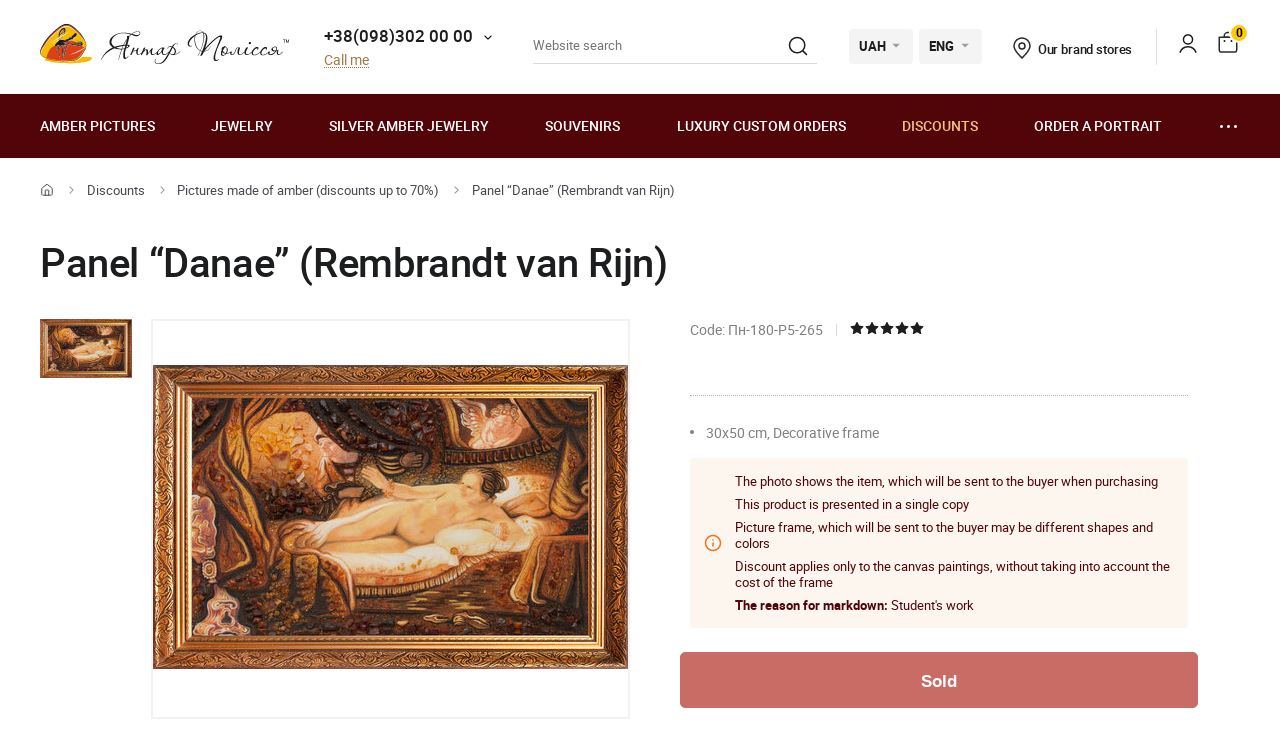

--- FILE ---
content_type: text/html; charset=UTF-8
request_url: https://yantar.ua/en/sale/panno-danaya-rembrandt-van-rejn-60528.html
body_size: 17758
content:
<!DOCTYPE html>
<html lang="en">
    <head>
                        <meta name="description" content="">
<title>Panel “Danae” (Rembrandt van Rijn)</title>
        <link rel="stylesheet" type="text/css" href="/themes/new/css/owl.carousel.css">
                                <link rel="stylesheet" type="text/css" href="/themes/new/css/primary.css?v=38">
            <link rel="stylesheet" type="text/css" href="/themes/new/css/style.css?v=38">
            <script src="/themes/new/js/all.min.js?v=38"></script>
                        <link rel="icon" type="image/vnd.microsoft.icon" href="/favicon.ico">
        <link rel="shortcut icon" href="/favicon.ico" type="image/x-icon">
        <meta property="fb:admins" content="100006460491634">
        <meta property="fb:app_id" content="414920961952097">
        <!--<script src="/floatbox/compressed/floatbox-2.js"></script>-->
        <script>
            (function(i,s,o,g,r,a,m){i['GoogleAnalyticsObject']=r;i[r]=i[r]||function(){
                (i[r].q=i[r].q||[]).push(arguments)},i[r].l=1*new Date();a=s.createElement(o),
                m=s.getElementsByTagName(o)[0];a.async=1;a.src=g;m.parentNode.insertBefore(a,m)
            })(window,document,'script','//www.google-analytics.com/analytics.js','ga');
            ga('create', 'UA-157736781-1', 'auto');
            ga('send', 'pageview');
        </script>
        <script>
            !function(f,b,e,v,n,t,s)
            {if(f.fbq)return;n=f.fbq=function(){n.callMethod?
                n.callMethod.apply(n,arguments):n.queue.push(arguments)};
                if(!f._fbq)f._fbq=n;n.push=n;n.loaded=!0;n.version='2.0';
                n.queue=[];t=b.createElement(e);t.async=!0;
                t.src=v;s=b.getElementsByTagName(e)[0];
                s.parentNode.insertBefore(t,s)}(window, document,'script',
                'https://connect.facebook.net/en_US/fbevents.js');
            fbq('init', '1700526823570110');
            fbq('track', 'PageView');
        </script>
        <meta name="viewport" content="width=device-width, initial-scale=1.0">
        <!-- Open Graph -->
        <meta property="og:title" content="Panel “Danae” (Rembrandt van Rijn)">
        <meta property="og:type" content="website">
        <meta property="og:url" content="https://yantar.ua/en/sale/panno-danaya-rembrandt-van-rejn-60528.html">
                    <meta property="og:image" content="https://yantar.ua/upload/good/sale/resized/400_400/am28-1-60528.jpg">
                                <meta property="og:image:width" content="400">
                    <meta property="og:image:height" content="256">
                                        <meta property="og:locale" content="en_EN">
        <meta property="og:og:site_name" content="Yantar.ua">
                        <link rel="apple-touch-icon" href="/apple-touch-icon.png">
        <link rel="apple-touch-icon" sizes="76x76" href="/touch-icon-ipad.png">
        <link rel="apple-touch-icon" sizes="152x152" href="/touch-icon-ipad-retina.png">
        <script id="mcjs">!function(c,h,i,m,p){m=c.createElement(h),p=c.getElementsByTagName(h)[0],m.async=1,m.src=i,p.parentNode.insertBefore(m,p)}(document,"script","https://chimpstatic.com/mcjs-connected/js/users/c8f7b0c243e1f7ab966824c51/1ee61e6fc5c4b846f43185be4.js");</script>
        <script> function gtag_report_conversion(url) { var callback = function () { if (typeof(url) != 'undefined') { window.location = url; } }; gtag('event', 'conversion', { 'send_to': 'AW-928284674/waiTCNrZ05MBEIKA0roD', 'value': 2059, 'currency': 'UAH' }); return false; } </script>        <!-- Global site tag (gtag.js) - Google Ads: 928284674 -->
        <script async src="https://www.googletagmanager.com/gtag/js?id=AW-928284674"></script>
        <script>
            window.dataLayer = window.dataLayer || [];
            function gtag(){dataLayer.push(arguments);}
            gtag('js', new Date());
            gtag('config', 'AW-928284674');
        </script>
                    <script>
                var google_tag_params = {
                    ecomm_prodid: 60528,
                    ecomm_pagetype: "product",
                    ecomm_totalvalue: 2059                };
            </script>
            <script>
                ga('set', 'dimension1', '60528');
                ga('set', 'dimension2', 'product');
                ga('set', 'dimension3', '2059');
            </script>
                    <!--<script>
                gtag('event', 'page_view', {'send_to': 'AW-928284674',
                    'ecomm_prodid': '60528',
                    'ecomm_pagetype': 'product',
                    'ecomm_totalvalue': 2059                });
            </script>-->
            <script>
                gtag('event', 'page_view', {
                    'send_to': 'AW-928284674',
                    'value': 2059,
                    'items': [{
                        'id': '60528',
                        'google_business_vertical': 'retail'
                    }]
                });
            </script>
                                <link rel="alternate" hreflang="ru" href="https://yantar.ua/sale/panno-danaya-rembrandt-van-rejn-60528.html">
                                <link rel="alternate" href="https://yantar.ua/ua/sale/panno-danaya-rembrandt-van-rejn-60528.html" hreflang="x-default">
                <link rel="alternate" hreflang="uk" href="https://yantar.ua/ua/sale/panno-danaya-rembrandt-van-rejn-60528.html">
                                <link rel="alternate" hreflang="en" href="https://yantar.ua/en/sale/panno-danaya-rembrandt-van-rejn-60528.html">
                                            
<script type="application/ld+json"> { "@context": "https://schema.org", "@type": "BreadcrumbList", "itemListElement": [{ "@type": "ListItem", "position": 1, "name": "Main", "item": "https://yantar.ua/en" },{ "@type": "ListItem", "position": 2, "name": "Discounts", "item": "https://yantar.ua/en/sale" }, { "@type": "ListItem", "position": 3, "name": "Pictures made of amber (discounts up to 70%)", "item": "https://yantar.ua/en/sale/kartinu-sale" }, { "@type": "ListItem", "position": 4, "name": "Panel “Danae” (Rembrandt van Rijn)", "item": "https://yantar.ua/en/sale/panno-danaya-rembrandt-van-rejn-60528.html" }] } </script>
<script type="application/ld+json">
{
  "@context": "https://schema.org/",
  "@type": "Product",  
  "name": "Panel “Danae” (Rembrandt van Rijn)",  
    "image": ["https://yantar.ua/upload/good/sale/resized/1200_1200/am28-1-60528.jpg"],
    "description": "Panel “Danae” (Rembrandt van Rijn) | Pictures made of amber (discounts up to 70%)",
  "brand": {"@type": "Brand","name": "Янтар Полісся"},
  "aggregateRating": {
    "@type": "AggregateRating",
    "ratingValue": "5",
    "bestRating": "5",
    "worstRating": "1",
    "ratingCount": "14"
  },
  "sku": "Пн-180-Р5-265",
  "offers": {
    "@type": "Offer",
    "url": "https://yantar.ua/en/sale/panno-danaya-rembrandt-van-rejn-60528.html",
    "priceCurrency": "UAH",
    "price": "1442",
    "availability": "https://schema.org/PreOrder",
    "itemCondition": "https://schema.org/NewCondition",
    "priceValidUntil": "2026-02-04T11:44:28+02:00",
    "hasMerchantReturnPolicy": {
      "@type": "MerchantReturnPolicy",
      "applicableCountry": "UA",
      "returnPolicyCategory": "http://schema.org/MerchantReturnFiniteReturnWindow",
      "merchantReturnDays": 14,
      "returnFees": "http://schema.org/FreeReturn",
      "returnMethod": "http://schema.org/ReturnByMail"
    },
    "shippingDetails": {
      "@type": "OfferShippingDetails",
      "shippingRate": {
        "@type": "MonetaryAmount",
        "value": "0",
        "currency": "UAH"
      },
      "deliveryTime": {
        "@type": "ShippingDeliveryTime",
        "handlingTime": {
          "@type": "QuantitativeValue",
          "minValue": 1,
          "maxValue": 2,
          "unitCode": "DAY"
        },
        "transitTime": {
          "@type": "QuantitativeValue",
          "minValue": 1,
          "maxValue": 3,
          "unitCode": "DAY"
        }
      },
      "shippingDestination": {
        "@type": "DefinedRegion",
        "addressCountry": "UA"
      }
   }
  }
    }
</script>
                    <link rel="canonical" href="https://yantar.ua/en/sale/panno-danaya-rembrandt-van-rejn-60528.html">
                        <meta name="google-signin-client_id" content="1011019702817-3ihpr6ibmh2u9032e9j11kaqdbeetiao.apps.googleusercontent.com">
            </head>
    <body id="body" class="desktop-v">
                <header class="header">
                    <div class="header-top">
            <div class="container-new">
                <div class="row">
                    <div class="col-12 flex align-center space-between">
                        <a href="/en" class="header-logo2"><img src="/themes/new/images/svg/yantar-polissya-logo-2.svg" alt="Янтар Полісся" title="Янтар Полісся" width="249" height="42"></a>
                        <div class="contacts-col flex align-center">
                            <div class="work-phone">
                                <span class="phone"><a href="tel:+380983020000" rel="nofollow">+38(098)302 00 00</a><span class="icon small-arrow-bottom additional-phones-button-new"></span></span>
                                <div class="additional-phones">
                                    <a href="tel:+380983020000" rel="nofollow">+38(098)302 00 00</a>
                                    <a href="tel:+380983020000" rel="nofollow">+38(099)302 00 00</a>
                                </div>
                                <br><span class="work call-back" onclick="FastBuyWindow(1);">Call me</span>
                            </div>
                        </div>
                        <form class="header-search header-search2" method="get" action="/en/site/search">
                            <input type="text" placeholder="Website search" name="q" id="SiteSearchForm_string" value="" class="input">
                            <button type="submit" class="submit"><span class="icon search2"></span></button>
                            <input type="hidden" name="category">
                        </form>
                        <div class="cur-lang flex align-center">
                            <div class="cl-item cl-lang cl-cur">
                                                                    <span class="current">UAH</span>
                                    <ul class="lang-list currency-dropdown">
                                        <li><span>UAH</span></li>
                                        <li onclick="set_currency(1)"><span class="a">USD</span></li>
                                    </ul>
                                                            </div>
                            <div class="cl-item cl-lang">
                                                                <span class="current">ENG</span>
                                <ul class="lang-list currency-dropdown" id="languages">
                                                                                                                                                                                                                                            <li><span class="a">ENG</span></li>
                                                                                                                                                                                                                                                                                                                                            <li><a onclick="set_language('ru', this); return false;" class="a" href="/sale/panno-danaya-rembrandt-van-rejn-60528.html">РУС</a></li>
                                                                                                                                                                                                                                                                                                                                                                                                                                    <li><a onclick="set_language('ua', this); return false;" class="a" href="/ua/sale/panno-danaya-rembrandt-van-rejn-60528.html">УКР</a></li>
                                                                                                                                                                                                </ul>
                            </div>
                        </div>
                        <div class="contacts-col contacts-col2 flex align-center">
                            <a href="/en/shops" class="shop-loc"><span class="icon location"></span>Our brand stores</a>
                        </div>
                        <div class="button-news-col flex align-center flex-end">
                            <span class="divider"></span>
                            <!--<span class="a"><span class="icon like"></span><span class="count cart-info-count">0</span></span>-->
                                                        <a class="a" rel="nofollow" href="/en/clients/signin"><span class="icon user"></span><span class="dn">signin</span></a>
                                                        <a class="a" onclick="modal_open('cart-window'); return false;" href="/en/cart.html" rel="nofollow"><span class="icon cart3"></span><span class="count cart-info-count">0</span></a>
                        </div>
                    </div>
                </div>
            </div>
        </div>
        <div class="header-bottom">
            <div class="container-new">
                <div class="row">
                    <div class="col-12 flex align-center">
                        <div class="front-mobile-catalog-button-new">
                            <span onclick="modal_open2('drop-mobile-catalog');" class="btn"><span></span> Goods catalog</span>
                        </div>
                        <div class="mobile-lang-search flex flex-wrap align-center">
                            <span class="icon search mob-search-button-new"></span>
                            <form class="form mob-search" method="get" action="/en/site/search">
                                <input type="text" placeholder="Website search" name="q" value="" class="input">
                                <button type="submit" class="submit"><span class="icon search"></span></button>
                                <input type="hidden" name="category">
                            </form>
                        </div>
                        <ul class="main-menu flex flex-wrap align-center space-between">
                                                                                                                    <li><a href="/en/pictures">Amber pictures</a></li>
                                                                                        <li><a href="/en/products">Jewelry</a></li>
                                                                                        <li><a href="/en/silvers">Silver amber jewelry</a></li>
                                                                                        <li><a href="/en/souvenirs">Souvenirs</a></li>
                                                                                        <li><a href="/en/vips">Luxury custom orders</a></li>
                                                                                        <li><a class="sale_a" href="/en/sale">Discounts</a></li>
                                                        <li><a href="/en/custom.html">Order a portrait</a></li>
                            <li>
                                <span class="dots-add drop-main-menu"><span></span><span></span><span></span></span>
                                <div class="drop-block">
                                    <a class="about" href="/en/about.html">About us</a>
                                    <a class="about" href="/en/delivery.html">Delivery & Payment</a>
                                    <a class="about" href="/en/contacts.html">Contacts</a>
                                                                            <a href="/en/blog">Blog</a>
                                                                    </div>
                            </li>
                        </ul>
                    </div>

                    
                </div>
            </div>
        </div>
        <div class="drop-catalog">
            <div class="drop-catalog-inner flex flex-wrap">
                <div class="dc-tabs">
                    <ul>
                                                    <li onclick="show_catalog('cat_sale'); return false;" class="cat-button-new" id="category-pictures">Amber pictures</li>
                                                    <li onclick="show_catalog('cat_sale'); return false;" class="cat-button-new" id="category-products">Jewelry</li>
                                                    <li onclick="show_catalog('cat_sale'); return false;" class="cat-button-new" id="category-silvers">Silver amber jewelry</li>
                                                    <li onclick="show_catalog('cat_sale'); return false;" class="cat-button-new" id="category-souvenirs">Souvenirs</li>
                                                    <li onclick="show_catalog('cat_sale'); return false;" class="cat-button-new" id="category-vips">Luxury custom orders</li>
                                                    <li onclick="show_catalog('cat_sale'); return false;" class="cat-button-new" id="category-sale">Discounts</li>
                                            </ul>
                </div>
                <div class="cat-body">
                                                            <div class="sub-cat-list" id="sub_category-pictures">
                        <div class="sub-cat-wrap">
                                                                                                                            <a href="/en/pictures/ikona-obraz"><div class="image-wrap"><img loading="lazy" data-src="/upload/category/659e934909289.jpg" src="/upload/category/659e934909289.jpg" alt="Orthodox icons" title="Orthodox icons"></div>Orthodox icons</a>
                                                                                                <a href="/en/pictures/imennaya-ikona"><div class="image-wrap"><img loading="lazy" data-src="/upload/category/659e936cb0f8d.jpg" src="/upload/category/659e936cb0f8d.jpg" alt="Icons of Orthodox Saints" title="Icons of Orthodox Saints"></div>Icons of Orthodox Saints</a>
                                                                                                <a href="/en/pictures/katolicheskie-ikonu"><div class="image-wrap"><img loading="lazy" data-src="/upload/category/659e9388319b8.jpg" src="/upload/category/659e9388319b8.jpg" alt="Catholic icons" title="Catholic icons"></div>Catholic icons</a>
                                                                                                <a href="/en/pictures/portret"><div class="image-wrap"><img loading="lazy" data-src="/upload/category/659e93a7e4c2b.jpg" src="/upload/category/659e93a7e4c2b.jpg" alt="Portrait" title="Portrait"></div>Portrait</a>
                                                                                                <a href="/en/pictures/peyzaj"><div class="image-wrap"><img loading="lazy" data-src="/upload/category/577395c7dbdb8.jpg" src="/upload/category/577395c7dbdb8.jpg" alt="Landscape" title="Landscape"></div>Landscape</a>
                                                                                                <a href="/en/pictures/panno"><div class="image-wrap"><img loading="lazy" data-src="/upload/category/659e9397366d5.jpg" src="/upload/category/659e9397366d5.jpg" alt="Panel" title="Panel"></div>Panel</a>
                                                                                                <a href="/en/pictures/jivotnye"><div class="image-wrap"><img loading="lazy" data-src="/upload/category/577395de43e97.jpg" src="/upload/category/577395de43e97.jpg" alt="Animals" title="Animals"></div>Animals</a>
                                                                                                <a href="/en/pictures/ohotnichya-tema"><div class="image-wrap"><img loading="lazy" data-src="/upload/category/577395d8d3faf.jpg" src="/upload/category/577395d8d3faf.jpg" alt="Hunting Theme" title="Hunting Theme"></div>Hunting Theme</a>
                                                                                                <a href="/en/pictures/kartina_devyshka"><div class="image-wrap"><img loading="lazy" data-src="/upload/category/577395eb5a60e.jpg" src="/upload/category/577395eb5a60e.jpg" alt="Painting "Girl"" title="Painting "Girl""></div>Painting "Girl"</a>
                                                                                                <a href="/en/pictures/kartina_tsvetok"><div class="image-wrap"><img loading="lazy" data-src="/upload/category/577395f1e8c07.jpg" src="/upload/category/577395f1e8c07.jpg" alt="Painting "Flower"" title="Painting "Flower""></div>Painting "Flower"</a>
                                                                                                <a href="/en/pictures/kartinu_dlia_interera"><div class="image-wrap"><img loading="lazy" data-src="/upload/category/5afc36b265a2a.jpg" src="/upload/category/5afc36b265a2a.jpg" alt="Polyptych" title="Polyptych"></div>Polyptych</a>
                                                                                                <a href="/en/pictures/chinese-themes"><div class="image-wrap"><img loading="lazy" data-src="/upload/category/5773960a9f666.jpg" src="/upload/category/5773960a9f666.jpg" alt="Eastern themes" title="Eastern themes"></div>Eastern themes</a>
                                                                                                <a href="/en/pictures/obemnie-kartiny"><div class="image-wrap"><img loading="lazy" data-src="/upload/category/5afc3713298c6.jpg" src="/upload/category/5afc3713298c6.jpg" alt="Voluminous pictures" title="Voluminous pictures"></div>Voluminous pictures</a>
                                                                                                <a href="/en/pictures/natyurmort"><div class="image-wrap"><img loading="lazy" data-src="/upload/category/577395d3781f0.jpg" src="/upload/category/577395d3781f0.jpg" alt="Still Life" title="Still Life"></div>Still Life</a>
                                                                                                <a href="/en/pictures/individual-order"><div class="image-wrap"><img loading="lazy" data-src="/upload/category/60def775a561e.jpg" src="/upload/category/60def775a561e.jpg" alt="Individual orders" title="Individual orders"></div>Individual orders</a>
                                                                                </div>
                    </div>
                                        <div class="sub-cat-list" id="sub_category-products">
                        <div class="sub-cat-wrap">
                                                                                                                            <a href="/en/products/busy"><div class="image-wrap"><img loading="lazy" data-src="/upload/category/659e9632ece00.png" src="/upload/category/659e9632ece00.png" alt="Beads" title="Beads"></div>Beads</a>
                                                                                                <a href="/en/products/braslety"><div class="image-wrap"><img loading="lazy" data-src="/upload/category/659e96234041b.png" src="/upload/category/659e96234041b.png" alt="Bracelets" title="Bracelets"></div>Bracelets</a>
                                                                                                <a href="/en/products/broshi"><div class="image-wrap"><img loading="lazy" data-src="/upload/category/659e96145ab8d.png" src="/upload/category/659e96145ab8d.png" alt="Brooches" title="Brooches"></div>Brooches</a>
                                                                                                <a href="/en/products/chetki"><div class="image-wrap"><img loading="lazy" data-src="/upload/category/659e96025c51f.png" src="/upload/category/659e96025c51f.png" alt="Rosary" title="Rosary"></div>Rosary</a>
                                                                                                <a href="/en/products/kulony"><div class="image-wrap"><img loading="lazy" data-src="/upload/category/659e95f379f36.png" src="/upload/category/659e95f379f36.png" alt="Pendants" title="Pendants"></div>Pendants</a>
                                                                                                <a href="/en/products/bysu-dlja-detey"><div class="image-wrap"><img loading="lazy" data-src="/upload/category/659e95e3cf183.png" src="/upload/category/659e95e3cf183.png" alt="Jewelry for children" title="Jewelry for children"></div>Jewelry for children</a>
                                                                                                <a href="/en/products/koltsa"><div class="image-wrap"><img loading="lazy" data-src="/upload/category/659e97ee59ff6.png" src="/upload/category/659e97ee59ff6.png" alt="Rings" title="Rings"></div>Rings</a>
                                                                                </div>
                    </div>
                                        <div class="sub-cat-list" id="sub_category-silvers">
                        <div class="sub-cat-wrap">
                                                                                                                            <a href="/en/silvers/sergi"><div class="image-wrap"><img loading="lazy" data-src="/upload/category/659e978cdf642.png" src="/upload/category/659e978cdf642.png" alt="Earrings" title="Earrings"></div>Earrings</a>
                                                                                                <a href="/en/silvers/braslety"><div class="image-wrap"><img loading="lazy" data-src="/upload/category/659e9768e5ed9.png" src="/upload/category/659e9768e5ed9.png" alt="Bracelets" title="Bracelets"></div>Bracelets</a>
                                                                                                <a href="/en/silvers/broshi"><div class="image-wrap"><img loading="lazy" data-src="/upload/category/659e97534edba.png" src="/upload/category/659e97534edba.png" alt="Brooches" title="Brooches"></div>Brooches</a>
                                                                                                <a href="/en/silvers/kulony"><div class="image-wrap"><img loading="lazy" data-src="/upload/category/65c4d362235b3.png" src="/upload/category/65c4d362235b3.png" alt="Pendants " title="Pendants "></div>Pendants </a>
                                                                                                <a href="/en/silvers/kolie"><div class="image-wrap"><img loading="lazy" data-src="/upload/category/6551ca68c0fca.png" src="/upload/category/6551ca68c0fca.png" alt="Chains" title="Chains"></div>Chains</a>
                                                                                                <a href="/en/silvers/koltsa"><div class="image-wrap"><img loading="lazy" data-src="/upload/category/659e977cdd3ec.png" src="/upload/category/659e977cdd3ec.png" alt="Rings" title="Rings"></div>Rings</a>
                                                                                                <a href="/en/silvers/zaponki"><div class="image-wrap"><img loading="lazy" data-src="/upload/category/659e971871d97.png" src="/upload/category/659e971871d97.png" alt="Cufflinks" title="Cufflinks"></div>Cufflinks</a>
                                                                                </div>
                    </div>
                                        <div class="sub-cat-list" id="sub_category-souvenirs">
                        <div class="sub-cat-wrap">
                                                                                                                            <a href="/en/souvenirs/ruchki"><div class="image-wrap"><img loading="lazy" data-src="/upload/category/659e96e8ef3d9.png" src="/upload/category/659e96e8ef3d9.png" alt="Pens" title="Pens"></div>Pens</a>
                                                                                                <a href="/en/souvenirs/chasy-inkrustirovannye-yantarem"><div class="image-wrap"><img loading="lazy" data-src="/upload/category/659e96a1130c0.png" src="/upload/category/659e96a1130c0.png" alt="Clocks" title="Clocks"></div>Clocks</a>
                                                                                                <a href="/en/souvenirs/derevya"><div class="image-wrap"><img loading="lazy" data-src="/upload/category/659e96d56537b.png" src="/upload/category/659e96d56537b.png" alt="Trees" title="Trees"></div>Trees</a>
                                                                                                <a href="/en/souvenirs/tarelki"><div class="image-wrap"><img loading="lazy" data-src="/upload/category/659e9687de2ee.png" src="/upload/category/659e9687de2ee.png" alt="Plates" title="Plates"></div>Plates</a>
                                                                                                <a href="/en/souvenirs/brelki"><div class="image-wrap"><img loading="lazy" data-src="/upload/category/659e992eac51c.png" src="/upload/category/659e992eac51c.png" alt="Key chains" title="Key chains"></div>Key chains</a>
                                                                                                <a href="/en/souvenirs/yantar-s-inklyuzom"><div class="image-wrap"><img loading="lazy" data-src="/upload/category/659e991310474.png" src="/upload/category/659e991310474.png" alt="Amber with inclusion" title="Amber with inclusion"></div>Amber with inclusion</a>
                                                                                                <a href="/en/souvenirs/statuetki-podsvechniki-"><div class="image-wrap"><img loading="lazy" data-src="/upload/category/659e96f8788fa.png" src="/upload/category/659e96f8788fa.png" alt="Statuettes" title="Statuettes"></div>Statuettes</a>
                                                                                                <a href="/en/souvenirs/avtomobilnye-oberegi"><div class="image-wrap"><img loading="lazy" data-src="/upload/category/659e96af3476f.png" src="/upload/category/659e96af3476f.png" alt="Car charms" title="Car charms"></div>Car charms</a>
                                                                                                <a href="/en/souvenirs/myndshtyk"><div class="image-wrap"><img loading="lazy" data-src="/upload/category/659e992133440.png" src="/upload/category/659e992133440.png" alt="Smoking accessories" title="Smoking accessories"></div>Smoking accessories</a>
                                                                                                <a href="/en/souvenirs/podsvechniki"><div class="image-wrap"><img loading="lazy" data-src="/upload/category/659e983c19a20.png" src="/upload/category/659e983c19a20.png" alt="Candlesticks" title="Candlesticks"></div>Candlesticks</a>
                                                                                                <a href="/en/souvenirs/pisanki"><div class="image-wrap"><img loading="lazy" data-src="/upload/category/659e98090418c.png" src="/upload/category/659e98090418c.png" alt="Easter egg" title="Easter egg"></div>Easter egg</a>
                                                                                </div>
                    </div>
                                        <div class="sub-cat-list" id="sub_category-vips">
                        <div class="sub-cat-wrap">
                                                                                                                            <a href="/en/vips/suveniry"><div class="image-wrap"><img loading="lazy" data-src="/upload/category/57750bd3bcd18.jpg" src="/upload/category/57750bd3bcd18.jpg" alt="Souvenirs" title="Souvenirs"></div>Souvenirs</a>
                                                                                                <a href="/en/vips/ikony-iz-plastin"><div class="image-wrap"><img loading="lazy" data-src="/upload/category/659e98d2c892c.png" src="/upload/category/659e98d2c892c.png" alt="Orthodox icons " title="Orthodox icons "></div>Orthodox icons </a>
                                                                                                <a href="/en/vips/lampy"><div class="image-wrap"><img loading="lazy" data-src="/upload/category/659e98a62aa27.png" src="/upload/category/659e98a62aa27.png" alt="Lamps" title="Lamps"></div>Lamps</a>
                                                                                </div>
                    </div>
                                        <div class="sub-cat-list" id="sub_category-sale">
                        <div class="sub-cat-wrap">
                                                                                                                            <a href="/en/sale/kartinu-sale"><div class="image-wrap"><img loading="lazy" data-src="/upload/category/59958f8a59144.png" src="/upload/category/59958f8a59144.png" alt="Pictures made of amber (discounts up to 70%)" title="Pictures made of amber (discounts up to 70%)"></div>Pictures made of amber (discounts up to 70%)</a>
                                                                                                <a href="/en/sale/serebro-sale"><div class="image-wrap"><img loading="lazy" data-src="/upload/category/59958fdd91de5.png" src="/upload/category/59958fdd91de5.png" alt="Silver amber jewelry (discounts up to 50%)" title="Silver amber jewelry (discounts up to 50%)"></div>Silver amber jewelry (discounts up to 50%)</a>
                                                                                                <a href="/en/sale/predlozhenie-dnya"><div class="image-wrap"><img loading="lazy" data-src="/upload/category/5cde8f70bd9cf.png" src="/upload/category/5cde8f70bd9cf.png" alt="Offer of the day" title="Offer of the day"></div>Offer of the day</a>
                                                                                </div>
                    </div>
                                    </div>
            </div>
        </div>
                </header>
    <main class="data">
                    <div id="main-content">    <div id="content">
        
<div class="breadcrumbs-block">
    <div class="container">
        <div class="row">
            <div class="col-12">
                <div class="breadcrumbs">
                    <a href="/en" class="a desktop-only"><span class="icon icon-home"></span></a>
                    <span class="sep sep-home"><span class="icon icon-caret-right"></span></span>
                                                                                                            <a href="/en/sale" class="a desktop-only">Discounts</a>
                        <span class="sep desktop-only"><span class="icon icon-caret-right"></span></span>
                                                                                                            <a href="/en/sale/kartinu-sale" class="a">Pictures made of amber (discounts up to 70%)</a>
                        <span class="sep desktop-only"><span class="icon icon-caret-right"></span></span>
                                                                                                            <span class="current desktop-only">Panel “Danae” (Rembrandt van Rijn)</span>
                                                                            </div>
                                <h1 class="h1">Panel “Danae” (Rembrandt van Rijn)</h1>
                            </div>
        </div>
    </div>
</div>

<div class="container large">
    <div class="row small-paddings lg-reverse-direction flex flex-wrap">
        <div class="col-6 col-lg-12">
            <div class="product-image-wrap hidden-lg">
                                                <div id="gal1" class="product-images slick-slider slick-vertical">
                                        <a data-fancybox="gallery-a" href="/upload/good/sale/resized/1200_1200/am28-1-60528.jpg" data-image="/upload/good/sale/resized/475_475/am28-1-60528.jpg" data-zoom-image="/upload/good/sale/resized/1200_1200/am28-1-60528.jpg" class="fancybox-button fancybox" data-position="0" onclick="return false" tabindex="0">
                        <img src="/upload/good/sale/resized/155_155/am28-1-60528.jpg" alt="Panel “Danae” (Rembrandt van Rijn)" title="Panel “Danae” (Rembrandt van Rijn)">                    </a>
                                                                                    </div>
                <div class="main-image">
                    <a href="/upload/good/sale/resized/1200_1200/am28-1-60528.jpg" class="fancybox-1" onclick="return false;"><img data-zoom-image="/upload/good/sale/resized/1200_1200/am28-1-60528.jpg" src="/upload/good/sale/resized/475_475/am28-1-60528.jpg" alt="Panel “Danae” (Rembrandt van Rijn)" title="Panel “Danae” (Rembrandt van Rijn)" id="img_01"></a>                </div>
                <p class="images-notice">* - These photos are the property of TM Polesie and Amber were made from the original</p>
                            </div>
            <div class="product-benefits">
                <div class="benefits">
                    <div class="ben-item">
                        <p class="b"><span class="icon icon-guarantee2"></span> 100% natural amber</p>
                        <p class="p">from TM "Amber-Polesie"</p>
                    </div>
                    <div class="ben-item">
                        <p class="b"><span class="icon icon-quality2"></span> Quality assurance</p>
                        <p class="p">from the manufacturer</p>
                    </div>
                    <div class="ben-item">
                        <p class="b"><span class="icon icon-fast-delivery2"></span> Free delivery to the New Post office</p>
                        <p class="p">  <b>from 4000 UAH</b> and 100% prepayment</p>
                    </div>
                    <div class="ben-item">
                        <p class="b"><span class="icon icon-hand-heart2"></span> Handmade</p>
                        <p class="p">experienced craftsmen</p>
                    </div>
                    <div class="ben-item">
                        <p class="b"><span class="icon icon-return2"></span> Guaranteed return</p>
                        <p class="p">and the exchange of goods</p>
                    </div>
                </div>
            </div>
        </div>
        <div class="col-6 col-lg-12">
            <div class="product-data">
                                                <div class="art-testi flex flex-wrap align-center">
                                        <span class="art">Code: Пн-180-Р5-265</span>
                    <span class="sep"></span>
                                            <span class="rating">
                                                        <span data-id="1" data-value="0" class="icon icon-star1-full"></span>
                                                        <span data-id="2" data-value="0" class="icon icon-star1-full"></span>
                                                        <span data-id="3" data-value="1" class="icon icon-star1-full"></span>
                                                        <span data-id="4" data-value="1" class="icon icon-star1-full"></span>
                                                        <span data-id="5" data-value="1" class="icon icon-star1-full"></span>
                                                    </span>
                </div>
                                                <div class="mobile-product-images">
                    <div class="simple-product-slider owl-carousel_7 big-arrows mobile-dots owl-carousel owl-theme" id="mobile-gallery">
                                                    <a class="sps-slide" href="/upload/good/sale/resized/475_475/am28-1-60528.jpg">
                                <img width="250" height="160" src="/upload/good/sale/resized/250_250/am28-1-60528.jpg" alt="Panel “Danae” (Rembrandt van Rijn)" title="Panel “Danae” (Rembrandt van Rijn)">                            </a>
                                            </div>
                    <p class="images-notice">* - These photos are the property of TM Polesie and Amber were made from the original</p>
                </div>
                                <div id="_buy_">
                    <div class="product-price flex flex-wrap align-end space-between" data-currency="UAH">
    <input type="hidden" id="skidka" value="0.7">
    <input type="hidden" id="quantity_select" value="1" name="quantity">
    </div>
<div class="characteristics">
                                
        <div class="border-bottom">
                <ul>
                                                                                                                                                                                                            <li class="subcategory_ves">30x50  cm, Decorative frame</li>
                    </ul>
                            <div class="notice notice-info"><p>The photo shows the item, which will be sent to the buyer when purchasing</p><p>This product is presented in a single copy</p><p>Picture frame, which will be sent to the buyer may be different shapes and colors</p><p>Discount applies only to the canvas paintings, without taking into account the cost of the frame</p><p><b>The reason for markdown:</b> Student's work</p></div>
            </div>
        
                </div>
<div class="product-buttons flex flex-wrap align-end space-between">
            <form class="wrap-" onsubmit="return addCard(this,'_en');return false;" action="/en/cart/addAjax">
            <input name="id" type="hidden" value="60528">
            <input type="hidden" name="type" value="sale">
            <input type="hidden" id="size_id" name="size_id" value="0">
            <input type="hidden" name="count" id="quantity" value="1">
            <input type="hidden" value="2059" id="myprice">
                                                            <input disabled class="button button-disabled" type="button" name="sub-form" value="Sold">
                                    </form>
            </div>


                </div>
                            </div>
        </div>
    </div>
</div>
<div class="container">
    <div class="row">
        <div class="col-12">
            <div class="tabs-wrapper mb-100">
                <div id="tab-container" class="tab-container" data-easytabs="true">
                    <ul class="etabs etabs-slider">
                                                    <li id="help" class="tab active" onclick="tabs('help'); return false;"><a rel="nofollow" href="#">Help with the order</a></li>
                            <li id="feedback" class="tab" onclick="tabs('feedback'); return false;"><a rel="nofollow" href="#">Reviews/Feedback </a></li>
                            <li id="delivery" class="tab" onclick="tabs('delivery'); return false;"><a rel="nofollow" href="#">Delivery & Payment</a></li>
                                            </ul>
                </div>
                <div class="panel-container">
                    <div id="div_about" class="tab-inner about ">
                        <div class="item-full-description seo-text full">
                                                    </div>
                    </div>
                    <div id="div_help" class="tab-inner help active">
                        <div class="contacts-wrap">
    <div class="row">
        <div class="col-8">
            <h3 class="h3">Write us</h3>
            <form class="contacts-form form" id="sendmessage" action="/en/site/sendmessage" method="post" onsubmit="SubmitForm(this); return false">
                <input type="hidden" value="human" name="human">
                <div class="form-group">
                    <span class="lbl">Your name <span class="required">*</span></span>
                    <input type="text" name="name" id="name" placeholder="Your name" class="input">
                </div>
                <div class="two-cols">
                    <div class="form-group">
                        <span class="lbl">E-mail <span class="required">*</span></span>
                        <input type="text" name="email" id="email" placeholder="E-mail" class="input">
                    </div>
                    <div class="form-group">
                        <span class="lbl">Phone</span>
                        <input type="text" name="phone" id="phone" placeholder="+380" class="input">
                    </div>
                </div>
                <div class="form-group">
                    <span class="lbl">Message <span class="required">*</span></span>
                    <textarea name="text" id="text" placeholder="Message" class="input"></textarea>
                </div>
                <div class="form-group form-message dn"></div>
                <input id="contacts-submit" type="submit" value="Send" class="button">
            </form>
        </div>
        <div class="col-4">
            <h3 class="h3">Phones</h3>
<div class="block-phone">
    <p class="lbl"><span class="icon icon-vodafone"></span> Vodafone</p>
    <a href="tel:+380993020000" rel="nofollow">+38 (099) 302 0000</a>
</div>
<div class="block-phone">
    <p class="lbl"><span class="icon icon-kyivstar"></span> Kyivstar</p>
    <a href="tel:+380983020000" rel="nofollow">+38 (098) 302 0000</a>
</div>
<div class="block-phone">
    <p class="lbl"><span class="icon icon-viber"></span> Viber</p>
    <a href="viber://chat?number=+380983020000" rel="nofollow">+38 (098) 302 0000</a>
</div>
<div class="block-phone">
    <p class="lbl"><span class="icon icon-whatsapp"></span> Whatsapp</p>
    <a href="https://api.whatsapp.com/send?phone=380983020000" rel="nofollow">+38 (098) 302 0000</a>
</div>
<div class="block-phone">
    <p class="lbl"><span class="icon icon-telegram"></span> Telegram</p>
    <a href="https://telegram.me/YantarPolissyaOrder" rel="nofollow">+38 (098) 302 0000</a>
</div>        </div>
    </div>
</div>
<script src="/js/jquery.validate.js"></script>
<script>
    $(function() {
        $("#sendmessage").validate({
            rules: {
                name: {
                    required: true,
                    minlength: 2,
                    maxlength: 32
                },
                phone: {
                    required: false,
                    digits: true
                },
                email: {
                    email: true,
                    required: true
                },
                text: {
                    required: true,
                    minlength: 12
                },
                captcha: {
                    required: true
                }
            },
            messages: {
                name: "Введите ваше имя",
                phone: "Введите номер телефона",
                email: "Неверный формат E-mail",
                text: "Введите сообщение",
                captcha: "Введите код с картинки"
            }
        });
    });
</script>                    </div>
                    <div id="div_delivery" class="tab-inner div-delivery delivery">
                        <div class="text seo-text full"></div>
                    </div>
                    <div id="div_feedback" class="tab-inner div-testimonials feedback">
                        <div class="thanks-for-comment" style="display: none">
                            <p class="notice"><b>Thanks for your comment!</b> Review will be published after validation</p>
                        </div>
                        <div class="testimonials-wrap" id="testimonials">
                                                        <p class="h3">Write a review</p>
                            <form method="post" class="form" id="add-comment-form" action="/en/site/comment" onsubmit="AddComment(this); return false" enctype="multipart/form-data">
                                <input type="hidden" name="rating" value="5">
                                <input type="hidden" name="video_id">
                                <input type="hidden" value="60528" name="good_id">
                                <div class="form-group">
                                    <span class="lbl">Mark</span>
                                    <div class="rating-stars">
                                        <div class="rating-star" data-rating="1">
                                            <div class="star-btn">
                                                <span class="icon icon-star-big"></span>
                                                <p class="star-lbl">Bad</p>
                                            </div>
                                        </div>
                                        <div class="rating-star" data-rating="2">
                                            <div class="star-btn">
                                                <span class="icon icon-star-big"></span>
                                                <p class="star-lbl">So-so</p>
                                            </div>
                                        </div>
                                        <div class="rating-star" data-rating="3">
                                            <div class="star-btn">
                                                <span class="icon icon-star-big"></span>
                                                <p class="star-lbl">Normal</p>
                                            </div>
                                        </div>
                                        <div class="rating-star" data-rating="4">
                                            <div class="star-btn">
                                                <span class="icon icon-star-big"></span>
                                                <p class="star-lbl">Good</p>
                                            </div>
                                        </div>
                                        <div class="rating-star" data-rating="5">
                                            <div class="star-btn">
                                                <span class="icon icon-star-big"></span>
                                                <p class="star-lbl">Excellent</p>
                                            </div>
                                        </div>
                                    </div>
                                </div>
                                <div class="form-group">
                                    <span class="lbl">Your name</span>
                                    <input type="text" name="name" class="input" onfocus="$(this).closest('div').find('.error').addClass('dn')">
                                    <label class="error dn">Введите ваше имя</label>
                                </div>
                                <div class="form-group">
                                    <span class="lbl">E-mail</span>
                                    <input type="text" name="email" class="input" onfocus="$(this).closest('div').find('.error').addClass('dn')">
                                    <label class="error dn">Неверный формат E-mail</label>
                                </div>
                                <div class="form-group">
                                    <span class="lbl">Comment</span>
                                    <textarea style="width: 100%;" maxlength="10000" name="text" class="input" rows="5" onfocus="$(this).closest('div').find('.error').addClass('dn')"></textarea>
                                    <label class="error dn">Введите комментарий</label>
                                    <input type="hidden" value="human" name="human">
                                </div>
                                                                <div class="testimonials-buttons flex flex-wrap align-center">
                                    <div class="b-wrap">
                                        <input type="submit" form="add-comment-form" value="Leave a comment" class="button">
                                    </div>
                                </div>
                            </form>
                        </div>
                    </div>
                </div>
            </div>
        </div>
    </div>
</div>
    <div class="front-block block-pictures">
        <div class="container-new">
            <div class="row">
                <div class="col-12">
                    <p class="h2">Similar items</p>
                    <div class="products-slider products-slider3 owl-carousel owl-carousel_4 owl-theme row products-grid flex flex-wrap top-cats2 review-slider">
                                                    <div class="col-3 col-l-6 col-md-6 col-sm-6 col flex">
                                <div class="product-item">
            <span class="new-lbl discount-lbl">-70%</span>
                <span class="new-lbl">NEW</span>
                <div class="image-wrap flex align-center space-center">
        <a href="/en/sale/svyashennomuchenik-faddej-arhiepiskop-tverskoj-53912.html" title="Hieromartyr Thaddeus, Archbishop of Tver">
            <img src="/upload/good/sale/resized/250_250/322-53912.jpg" alt="Hieromartyr Thaddeus, Archbishop of Tver" title="Hieromartyr Thaddeus, Archbishop of Tver">        </a>
    </div>
    <div class="text-wrap flex align-end space-center">
        <div class="inner">
            <p class="title">Hieromartyr Thaddeus, Archbishop of Tver</p>
                                                                        <p class="price discount-price">
                                                    132 UAH                                                            <span class="price-old">1 385 UAH</span>
                                                                        </p>
                                    </div>
    </div>
            <div class="buy">
            <form onsubmit="return addCard(this,'_en');return false;" action="/en/cart/addAjax">
                <input name="id" type="hidden" value="53912">
                <input type="hidden" name="type" value="sale">
                <input type="hidden" name="size_id" value="0">
                <input class="button button-gray" type="submit" name="sub-form" value="Add to cart">
            </form>
        </div>
    </div>                            </div>
                                                    <div class="col-3 col-l-6 col-md-6 col-sm-6 col flex">
                                <div class="product-item">
            <span class="new-lbl discount-lbl">-30%</span>
                <span class="new-lbl">NEW</span>
                <div class="image-wrap flex align-center space-center">
        <a href="/en/sale/svyatye-apostoly-petr-i-pavel-60109.html" title="Holy Apostles Peter and Paul">
            <img src="/upload/good/sale/resized/250_250/a34-1-60109.jpg" alt="Holy Apostles Peter and Paul" title="Holy Apostles Peter and Paul">        </a>
    </div>
    <div class="text-wrap flex align-end space-center">
        <div class="inner">
            <p class="title">Holy Apostles Peter and Paul</p>
                                                                        <p class="price discount-price">
                                                    686 UAH                                                            <span class="price-old">1 385 UAH</span>
                                                                        </p>
                                    </div>
    </div>
            <div class="buy">
            <form onsubmit="return addCard(this,'_en');return false;" action="/en/cart/addAjax">
                <input name="id" type="hidden" value="60109">
                <input type="hidden" name="type" value="sale">
                <input type="hidden" name="size_id" value="0">
                <input class="button button-gray" type="submit" name="sub-form" value="Add to cart">
            </form>
        </div>
    </div>                            </div>
                                                    <div class="col-3 col-l-6 col-md-6 col-sm-6 col flex">
                                <div class="product-item">
            <span class="new-lbl discount-lbl">-50%</span>
                <span class="new-lbl">NEW</span>
                <div class="image-wrap flex align-center space-center">
        <a href="/en/sale/ikona-bozhiej-materi-pomoshnica-v-rodah-60190.html" title="Icon of the Mother of God “Helper in Childbirth”">
            <img src="/upload/good/sale/resized/250_250/a67-1-60190.jpg" alt="Icon of the Mother of God “Helper in Childbirth”" title="Icon of the Mother of God “Helper in Childbirth”">        </a>
    </div>
    <div class="text-wrap flex align-end space-center">
        <div class="inner">
            <p class="title">Icon of the Mother of God “Helper in Childbirth”</p>
                                                                        <p class="price discount-price">
                                                    354 UAH                                                            <span class="price-old">1 385 UAH</span>
                                                                        </p>
                                    </div>
    </div>
            <div class="buy">
            <form onsubmit="return addCard(this,'_en');return false;" action="/en/cart/addAjax">
                <input name="id" type="hidden" value="60190">
                <input type="hidden" name="type" value="sale">
                <input type="hidden" name="size_id" value="0">
                <input class="button button-gray" type="submit" name="sub-form" value="Add to cart">
            </form>
        </div>
    </div>                            </div>
                                                    <div class="col-3 col-l-6 col-md-6 col-sm-6 col flex">
                                <div class="product-item">
            <span class="new-lbl discount-lbl">-30%</span>
                <span class="new-lbl">NEW</span>
                <div class="image-wrap flex align-center space-center">
        <a href="/en/sale/panno-rev-tigra-60531.html" title="Panel &amp;quot;Roar of the Tiger&amp;quot;">
            <img src="/upload/good/sale/resized/250_250/am31-1-60531.jpg" alt="Panel &amp;quot;Roar of the Tiger&amp;quot;" title="Panel &amp;quot;Roar of the Tiger&amp;quot;">        </a>
    </div>
    <div class="text-wrap flex align-end space-center">
        <div class="inner">
            <p class="title">Panel &quot;Roar of the Tiger&quot;</p>
                                                                        <p class="price discount-price">
                                                    1 361 UAH                                                            <span class="price-old">2 760 UAH</span>
                                                                        </p>
                                    </div>
    </div>
            <div class="buy">
            <form onsubmit="return addCard(this,'_en');return false;" action="/en/cart/addAjax">
                <input name="id" type="hidden" value="60531">
                <input type="hidden" name="type" value="sale">
                <input type="hidden" name="size_id" value="0">
                <input class="button button-gray" type="submit" name="sub-form" value="Add to cart">
            </form>
        </div>
    </div>                            </div>
                                                    <div class="col-3 col-l-6 col-md-6 col-sm-6 col flex">
                                <div class="product-item">
            <span class="new-lbl discount-lbl">-30%</span>
                <span class="new-lbl">NEW</span>
                <div class="image-wrap flex align-center space-center">
        <a href="/en/sale/svyatoj-apostol-pavel-56145.html" title="Holy Apostle Paul">
            <img src="/upload/good/sale/resized/250_250/a17-56145.jpg" alt="Holy Apostle Paul" title="Holy Apostle Paul">        </a>
    </div>
    <div class="text-wrap flex align-end space-center">
        <div class="inner">
            <p class="title">Holy Apostle Paul</p>
                                                                        <p class="price discount-price">
                                                    686 UAH                                                            <span class="price-old">1 385 UAH</span>
                                                                        </p>
                                    </div>
    </div>
            <div class="buy">
            <form onsubmit="return addCard(this,'_en');return false;" action="/en/cart/addAjax">
                <input name="id" type="hidden" value="56145">
                <input type="hidden" name="type" value="sale">
                <input type="hidden" name="size_id" value="0">
                <input class="button button-gray" type="submit" name="sub-form" value="Add to cart">
            </form>
        </div>
    </div>                            </div>
                                                    <div class="col-3 col-l-6 col-md-6 col-sm-6 col flex">
                                <div class="product-item">
            <span class="new-lbl discount-lbl">-30%</span>
                <span class="new-lbl">NEW</span>
                <div class="image-wrap flex align-center space-center">
        <a href="/en/sale/svyatoj-muchenik-ioann-voin-ivan-60517.html" title="Holy Martyr John the Warrior (Ivan)">
            <img src="/upload/good/sale/resized/250_250/am20-1-60517.jpg" alt="Holy Martyr John the Warrior (Ivan)" title="Holy Martyr John the Warrior (Ivan)">        </a>
    </div>
    <div class="text-wrap flex align-end space-center">
        <div class="inner">
            <p class="title">Holy Martyr John the Warrior (Ivan)</p>
                                                                        <p class="price discount-price">
                                                    316 UAH                                                            <span class="price-old">635 UAH</span>
                                                                        </p>
                                    </div>
    </div>
            <div class="buy">
            <form onsubmit="return addCard(this,'_en');return false;" action="/en/cart/addAjax">
                <input name="id" type="hidden" value="60517">
                <input type="hidden" name="type" value="sale">
                <input type="hidden" name="size_id" value="0">
                <input class="button button-gray" type="submit" name="sub-form" value="Add to cart">
            </form>
        </div>
    </div>                            </div>
                                                    <div class="col-3 col-l-6 col-md-6 col-sm-6 col flex">
                                <div class="product-item">
            <span class="new-lbl discount-lbl">-30%</span>
                <span class="new-lbl">NEW</span>
                <div class="image-wrap flex align-center space-center">
        <a href="/en/sale/svyatoj-apostol-timofej-60082.html" title="Holy Apostle Timothy">
            <img src="/upload/good/sale/resized/250_250/a8-1-60082.jpg" alt="Holy Apostle Timothy" title="Holy Apostle Timothy">        </a>
    </div>
    <div class="text-wrap flex align-end space-center">
        <div class="inner">
            <p class="title">Holy Apostle Timothy</p>
                                                                        <p class="price discount-price">
                                                    316 UAH                                                            <span class="price-old">635 UAH</span>
                                                                        </p>
                                    </div>
    </div>
            <div class="buy">
            <form onsubmit="return addCard(this,'_en');return false;" action="/en/cart/addAjax">
                <input name="id" type="hidden" value="60082">
                <input type="hidden" name="type" value="sale">
                <input type="hidden" name="size_id" value="0">
                <input class="button button-gray" type="submit" name="sub-form" value="Add to cart">
            </form>
        </div>
    </div>                            </div>
                                            </div>
                </div>
            </div>
        </div>
    </div>

<script>
    function preview_discount(good_id, hide)
    {
        $('.item_info').addClass('loading_process');

        $('#promo-info').empty();
        $('#promo-info').removeClass('dn');
        $('#promo-info').removeClass('success');

        if(hide)
        {
            $('.discount-preview .cancel-field').addClass('hidden');
            $('.discount-preview .input-field').removeClass('hidden');
            $('#discount-code').val('');
            $('.product-price .old-price').remove();
            $('#rez-container').html(number_format($('#rez-container').attr('origin-price'),0,'',' ')+' '+$('.product-price').attr('data-currency'));
            $('#promo-info').addClass('dn');

            $('.item_info').removeClass('loading_process');

            return true;
        }

        var code = $('#discount-code').val();
        if(!code.length)
        {
            $('#discount-code').addClass('error');
            $('.item_info').removeClass('loading_process');

            return false;
        }

        $.ajax({
            url: '/cart/previewpromo?code='+code+'&good_id='+good_id,
            method: 'GET',
            success: function(msg) {
                var result = $.parseJSON(msg);

                code = result.code;

                if(result.status == 0) {
                    if(!result.positions || result.positions == '[]')
                    {
                        if(result.messages !== undefined && result.messages)
                            $('#promo-info').html(result.messages);

                        $('.item_info').removeClass('loading_process');

                        return false;
                    }

                    $('.discount-preview .cancel-field .code span').html(code);
                    $('#promo-info').addClass('success');
                    $('#promo-info').html('Скидка '+result.discount+' '+(result.discount_type!==undefined?result.discount_type:''));

                    if(!(code.toLowerCase() == '100hrn'.toLowerCase() || code.toLowerCase() == '100hrn2'.toLowerCase()) && result.discount_type !== undefined && result.discount_type == '%') {
                        if($('#price_sel option').length && $('#price_sel option:selected').length && $('#price_sel option:selected').attr('class') && $('#price_sel option:selected').attr('data-oldprice')) {
                            var price = parseInt($('#price_sel option:selected').attr('class').replace(' ',''));
                            var _price = parseInt($('#price_sel option:selected').attr('data-oldprice').replace(' ',''));
                        } else {
                            var price = parseInt($('#rez-container').attr('old-price').replace(' ',''));
                            var _price = parseInt($('#rez-container').attr('origin-price').replace(' ',''));
                        }

                        if(result.discount_type !== undefined && result.discount_type === 'грн')
                            var discount = Math.ceil(price-result.discount);
                        else
                            var discount = Math.ceil(price*(100-parseInt(result.discount))/100);

                        if(discount < _price) {
                            $('.product-price .old-price').remove();
                            $('.product-price .div').append('<p class="old-price" id="old_price">'+number_format(price,0,'',' ')+' '+$('.product-price').attr('data-currency')+'</p>');
                            $('#rez-container').html(number_format(discount,0,'',' ')+' '+$('.product-price').attr('data-currency'));
                        } else {
                            $('#promo-info').removeClass('success');
                            $('#promo-info').html('The maximum discount is already involved');
                        }
                    }

                    $('.discount-preview .input-field').addClass('hidden');
                    $('.discount-preview .cancel-field').removeClass('hidden');
                }
                else {
                    switch(result.status)
                    {
                        case 1:
                            $('#promo-info').html('Sorry, Промо-код '+code+' не найден');
                            break;
                        case 2:
                            $('#promo-info').html('Sorry, Промо-код '+code+' уже использован');
                            break;
                        case 3:
                            $('#promo-info').html('Sorry, время действия промо-кода '+code+' не наступило');
                            break;
                        case 4:
                            $('#promo-info').html('Sorry, время действия промо-кода '+code+' истекло');
                            break;
                        case 5:
                            $('#promo-info').html('Sorry, Промо-код '+code+' неактивен');
                            break;
                        case 6:
                            $('#promo-info').html('Промокод действует на общую сумму заказ от 1000 гривен');
                            break;
                    }
                }

                $('.item_info').removeClass('loading_process');
            },
            error: function() {
                //location.reload();
            }
        });
    }
    $(function() {
        $('.etabs #delivery').click(function(){
            GetPageText('delivery',$('#div_delivery .text'),"/en/site/GetPageText");
        });

                                $("#img_01").elevateZoom({
            gallery:'gal1',
            cursor: 'pointer',
            galleryActiveClass: 'active',
            imageCrossfade: true,
            zoomWindowFadeIn: 500,
            zoomWindowFadeOut: 500,
            lensFadeIn: 500,
            lensFadeOut: 500,
            lensSize: 194,
            zoomWindowWidth: 420,
            zoomWindowHeight: 548,
            zoomWindowOffetx: 18+parseInt((320-$('#img_01').width())/2),
            zoomWindowOffety: -20,
            borderSize: 0
        });

                    //$(".fancybox-1").fancybox();
        
        
                
        //GetSimilar(60528,631, "/en/goods/SimilarGoods");
        //GetViews(60528, "/en/goods/ViewsGoods");
        //SetViewGood(60528);

        var value = $('#email2').val();
        var element = $('#email2');
        $.validator.addMethod("notnumbers", function(value, element) {
                if(value == '')
                    return true;
                var regex = /^([a-zA-Z0-9_.+-])+\@(([a-zA-Z0-9-])+\.)+([a-zA-Z0-9]{2,4})+$/;
                return regex.test(value);
            },
            "Please don't insert numbers.");
        $("#help-form").validate({
            rules: {
                name: {
                    required: true,
                    minlength: 2,
                    maxlength: 32
                },
                phone: {
                    minlength: 6,
                    required: false,
                    number: true
                },
                email: {
                    notnumbers: true,
                    required: true
                },
                text: {
                    required: true,
                    minlength: 6
                },
                captcha: {
                    required: true
                }
            },
            messages: {
                name: "Введите ваше имя",
                phone: "Введите номер телефона",
                email: "Неверный формат E-mail",
                text: "Введите сообщение",
                captcha: "Введите код с картинки"
            }
        });

        $('.rating .rate').mouseover(function(){
            var element = $(this);
            $('.rating .rate').removeClass('hover');

            while(element.prev().hasClass('rate')) {
                element.prev().addClass('hover');
                element = element.prev();
            }
        });
        $('.rating').mouseleave(function(){
            $('.rating .rate').removeClass('hover');
        });
        $('.rating .rate').click(function(){
            likes(60528,$(this).attr('data-id'));
        });

            });
</script>

<script>
    fbq('track', 'ViewContent', {
        value: 2059.00,
        currency: 'UAH',
        content_type: 'product',
        content_ids: '60528',
        content_name: 'Панно «Даная» (Рембрандт ван Рейн)'
    });
</script>
<script>
    /* <![CDATA[ */
    var google_conversion_id = 928284674;
    var google_custom_params = window.google_tag_params;
    var google_remarketing_only = true;
    /* ]]> */
</script>
<script>
    var dataLayer = window.dataLayer || [];
    dataLayer.push({
        'event': 'view_item',
        'value': '2059',
        'items':[{
            'id': '60528',
            'google_business_vertical': 'retail'
        }]
    });
</script>    </div><!-- content -->
</div>
            </main>
    <footer>
                                <div class="subscribe-block" id="subscribe-news">
            <div class="container-new">
                <div class="row">
                    <div class="col-7 col-lg-12">
                                                <div class="title">
                                                        <p class="p1">Subscribe to our newsletter<br><span>and <b>get a 5</b>% discount</span></p>
                                                    </div>
                        <form class="subscribe-form" method="post" onsubmit="subscribe_to_news(this); return false;">
                            <input type="hidden" name="promo" value="1">
                            <input name="mail" class="txt" placeholder="Your E-mail" onclick="$(this).removeClass('error')">
                            <input name="name" class="input dn" placeholder="Your name">
                            <div class="subscribe-info dn">
                                <p>Promotional discount will come to your e-mail</p>
                            </div>
                            <input type="submit" value="Get a discount" class="button-new">
                        </form>
                        <div class="success send-success success-send" style="display: none">
                            <p><span>Thank you!</span>Промокод на скидку отправлен Вам на e-mail</p>
                            <p class="small">Предложение действует 10 дней</p>
                        </div>
                        <div class="error send-success success-send" style="display: none">
                            <p><span>Sorry!</span><br>This Email is already registered in the system</p>
                            <button type="button" class="button-new" onclick="$('#subscribe-news .loading').show();$('#subscribe-news .form .body .title').show();$('#subscribe-news .error').hide();$('#subscribe-news .loading').hide();$('#subscribe-news .form .data').show();">Register another Email</button>
                        </div>
                                            </div>
                    <div class="col-5 col-lg-12">
                        <div class="sub-soc">
                            <p class="soc-title">Join us:</p>
                            <div class="socials-list flex flex-wrap align-center">
                                <div class="socials-item"><a class="a-soc" rel="nofollow" target="_blank" title="https://www.facebook.com/YantarPolissya/" href="https://www.facebook.com/YantarPolissya/"><span class="icon icon-fb"></span><span class="dn">facebook</span></a></div>
                                <div class="socials-item"><a class="a-soc" rel="nofollow" target="_blank" title="" href="https://www.youtube.com/channel/UCZIVvpUesQeahPiILuQbHSA"><span class="icon icon-youtube"></span><span class="dn">youtube</span></a></div>
                                <div class="socials-item"><a class="a-soc" rel="nofollow" target="_blank" title="" href="https://www.pinterest.ru/YantarUa/"><span class="icon icon-pinterest"></span><span class="dn">pinterest</span></a></div>
                                <div class="socials-item"><a class="a-soc" rel="nofollow" target="_blank" title="" href="https://www.instagram.com/yantar_polissya/"><span class="icon icon-insta"></span><span class="dn">instagram</span></a></div>
                            </div>
                        </div>
                    </div>
                </div>
            </div>
        </div>
                            <div class="footer">
                <div class="container-new">
                    <div class="row">
                        <div class="col-4 col-lg-12 footer-contacts-col">
                            <div class="logo-wrap">
                                <a href="/en"><img src="/themes/new/images/svg/yantar-polissya-logo-2.svg" alt="Інтернет магазин Янтар Полісся" title="Інтернет магазин Янтар Полісся" width="257" height="42"></a>
                                <p class="copy-p copy-p1">&copy; 2008-2026<br>Online store «Янтар Полісся»</p>
                            </div>
                            <a class="ph" href="tel:+380983020000" rel="nofollow">+38 (098) 302 00 00</a><br>
                            <a class="ph" href="tel:+380993020000" rel="nofollow">+38 (099) 302 00 00</a><br>
                            <span class="c-back call-back a" onclick="FastBuyWindow(1);">Call me</span>
                            <div class="work">
                                <p class="footer-ttl">Working hours</p>
                                <p class="p">Mon. - Sun. 9.00 - 21.00</p>
                            </div>
                            <div class="cards">
                                <p class="footer-ttl">We accept:</p>
                                <div class="card-list flex flex-wrap align-center">
                                    <div class="card-item"><span class="icon icon-visa"></span></div>
                                    <div class="card-item"><span class="icon icon-mastercard"></span></div>
                                </div>
                            </div>
                            <ul class="menu menu2">
                                <li><a href="/ua/privacy-policy.html" target="_blank" rel="nofollow">Privacy Policy</a></li>
                                <li><a href="/ua/terms-of-use.html" target="_blank" rel="nofollow">User offer</a></li>
                            </ul>
                        </div>
                        <div class="col-8 col-lg-12 footer-menus-col">
                            <div class="row menus flex space-between">
                                <div class="col-4">
                                                                                                            <div class="f-menu-group">
                                        <p class="menu-ttl">Amber pictures</p>
                                                                                <ul class="menu">
                                                                                        <li><a href="/en/pictures/ikona-obraz">Orthodox icons</a></li>
                                                                                        <li><a href="/en/pictures/imennaya-ikona">Icons of Orthodox Saints</a></li>
                                                                                        <li><a href="/en/pictures/katolicheskie-ikonu">Catholic icons</a></li>
                                                                                        <li><a href="/en/pictures/portret">Portrait</a></li>
                                                                                        <li><a href="/en/pictures/peyzaj">Landscape</a></li>
                                                                                        <li><a href="/en/pictures/panno">Panel</a></li>
                                                                                        <li><a href="/en/pictures/jivotnye">Animals</a></li>
                                                                                        <li><a href="/en/pictures/ohotnichya-tema">Hunting Theme</a></li>
                                                                                        <li><a href="/en/pictures/kartina_devyshka">Painting "Girl"</a></li>
                                                                                        <li><a href="/en/pictures/kartina_tsvetok">Painting "Flower"</a></li>
                                                                                        <li><a href="/en/pictures/kartinu_dlia_interera">Polyptych</a></li>
                                                                                        <li><a href="/en/pictures/chinese-themes">Eastern themes</a></li>
                                                                                        <li><a href="/en/pictures/obemnie-kartiny">Voluminous pictures</a></li>
                                                                                        <li><a href="/en/pictures/natyurmort">Still Life</a></li>
                                                                                        <li><a href="/en/pictures/individual-order">Individual orders</a></li>
                                                                                    </ul>
                                                                            </div>
                                                                                                                                                                                                                                                                                                                                                                        <div class="f-menu-group">
                                        <p class="menu-ttl">Luxury custom orders</p>
                                                                                <ul class="menu">
                                                                                        <li><a href="/en/vips/suveniry">Souvenirs</a></li>
                                                                                        <li><a href="/en/vips/ikony-iz-plastin">Orthodox icons </a></li>
                                                                                        <li><a href="/en/vips/lampy">Lamps</a></li>
                                                                                    </ul>
                                                                            </div>
                                                                                                                                                                                </div>
                                <div class="col-4 footer-menus-col">
                                                                                                                                                                                                                                                                                <div class="f-menu-group">
                                                <p class="menu-ttl">Silver amber jewelry</p>
                                                                                                    <ul class="menu">
                                                                                                                    <li><a href="/en/silvers/sergi">Earrings</a></li>
                                                                                                                    <li><a href="/en/silvers/braslety">Bracelets</a></li>
                                                                                                                    <li><a href="/en/silvers/broshi">Brooches</a></li>
                                                                                                                    <li><a href="/en/silvers/kulony">Pendants </a></li>
                                                                                                                    <li><a href="/en/silvers/kolie">Chains</a></li>
                                                                                                                    <li><a href="/en/silvers/koltsa">Rings</a></li>
                                                                                                                    <li><a href="/en/silvers/zaponki">Cufflinks</a></li>
                                                                                                            </ul>
                                                                                            </div>
                                                                                                                                                                <div class="f-menu-group">
                                                <p class="menu-ttl">Souvenirs</p>
                                                                                                    <ul class="menu">
                                                                                                                    <li><a href="/en/souvenirs/ruchki">Pens</a></li>
                                                                                                                    <li><a href="/en/souvenirs/chasy-inkrustirovannye-yantarem">Clocks</a></li>
                                                                                                                    <li><a href="/en/souvenirs/derevya">Trees</a></li>
                                                                                                                    <li><a href="/en/souvenirs/tarelki">Plates</a></li>
                                                                                                                    <li><a href="/en/souvenirs/brelki">Key chains</a></li>
                                                                                                                    <li><a href="/en/souvenirs/yantar-s-inklyuzom">Amber with inclusion</a></li>
                                                                                                                    <li><a href="/en/souvenirs/statuetki-podsvechniki-">Statuettes</a></li>
                                                                                                                    <li><a href="/en/souvenirs/avtomobilnye-oberegi">Car charms</a></li>
                                                                                                                    <li><a href="/en/souvenirs/myndshtyk">Smoking accessories</a></li>
                                                                                                                    <li><a href="/en/souvenirs/podsvechniki">Candlesticks</a></li>
                                                                                                                    <li><a href="/en/souvenirs/pisanki">Easter egg</a></li>
                                                                                                            </ul>
                                                                                            </div>
                                                                                                                                                                                                                                                                    </div>
                                <div class="col-4">
                                                                                                                                                                                                    <div class="f-menu-group">
                                                <p class="menu-ttl">Jewelry</p>
                                                                                                    <ul class="menu">
                                                                                                                    <li><a href="/en/products/busy">Beads</a></li>
                                                                                                                    <li><a href="/en/products/braslety">Bracelets</a></li>
                                                                                                                    <li><a href="/en/products/broshi">Brooches</a></li>
                                                                                                                    <li><a href="/en/products/chetki">Rosary</a></li>
                                                                                                                    <li><a href="/en/products/kulony">Pendants</a></li>
                                                                                                                    <li><a href="/en/products/bysu-dlja-detey">Jewelry for children</a></li>
                                                                                                                    <li><a href="/en/products/koltsa">Rings</a></li>
                                                                                                            </ul>
                                                                                            </div>
                                                                                                                                                                                                                                                                                                                                                                                                                                <div class="f-menu-group">
                                        <p class="menu-ttl">Menu</p>
                                        <ul class="menu">
                                            <li><a href="/en/pictures">Catalog</a></li>
                                            <li><a href="/en/about.html">About us</a></li>
                                                                                                                                    <li><a href="/en/delivery.html">Delivery</a></li>
                                            <li><a href="/en/contacts.html">Contacts</a></li>
                                                                                            <li><a href="/en/blog">Blog</a></li>
                                                                                                                                </ul>
                                    </div>
                                </div>
                            </div>
                        </div>
                    </div>
                    <div class="row copy-p2">
                        <div class="col-12">
                            <p class="copy-p">&copy; 2008-2026 Online store<br> «Янтар Полісся»</p>
                        </div>
                    </div>
                </div>
            </div>
            </footer>
    <div class="modal-window-wrapper" id="cart-window">
    <div class="modal-window">
        <span class="icon icon-close modal-close" onclick="modal_close('cart-window');"></span>
        <div class="modal-title">
            <p class="ttl">Basket with goods</p>
        </div>
                <div class="modal-body">

                            <div class="new-orderform">
                    <div class="empty-cart">
                        <div class="empty-cart-wrapper flex flex-wrap align-center space-center">
                            <div class="empty-cart-inner">
                                <img src="/themes/new/images/cart3.svg" alt="Empty cart" title="Empty cart" width="98" height="98">
                                <p class="p2">You have not added any products yet</p>
                                <p class="p3">You can use our product catalog or go back</p>
                                <div class="text-center">
                                    <a href="/en" class="button button-white"><span class="icon icon-arrow-back"></span>Continue shopping</a>
                                </div>
                            </div>
                        </div>
                    </div>
                </div>
                <div class="modal-cart-buttons flex flex-wrap align-center space-between dn">
                    <span onclick="modal_close('cart-window');" class="button button-white"><span class="icon icon-arrow-back"></span>Continue shopping</span>
                    <div class="order-continue flex flex-wrap align-center space-between">
                        <a href="/en/cart.html" class="button">Make an order</a>
                        <span class="t-price">
                                                    <span class="sum"><span class="cart-info-sum">0</span> UAH</span>
                                                </span>
                    </div>
                </div>
                    </div>
    </div>
</div>        
    <div class="modal-window-wrapper" id="fast-buy-window">
    <div class="modal-window" id="quick-buy">
        <span class="icon icon-close modal-close" onclick="modal_close('fast-buy-window');"></span>
        <div class="modal-title">
            <p class="ttl ttl-0">Click to order</p>
            <p class="ttl ttl-1">We will call you back</p>
        </div>
        <div class="fast">
            <div class="phonediv">
                <div class="input">
                    <form class="form" method="post" data-action="/en/site/fastBuyAjax" onsubmit="fastBuy(this); return false;">
                        <input type="hidden" name="size_id" value="0">
                        <input type="hidden" name="variant_id" value="0">
                        <input type="hidden" name="id" value="60528">
                        <p class="p1">Your phone number *</p>
                        <p class="p2">In the near future, our employees will call you to clarify the details of the order</p>
                        <input class="input" type="text" name="phone" onfocus="$(this).removeClass('error');$('#error-phone').removeClass('error');" placeholder="for example, +38 067 123 45 67">
                        <p class="dn" id="error-phone">неверный номер телефона</p>
                        <div class="form-group dn">
                            <p class="lbl">Введите имя</p>
                            <input class="input" type="text" name="username">
                        </div>
                        <div class="form-group dn">
                            <p class="lbl">Comment</p>
                            <textarea style="min-height: 90px" class="input" name="comment" rows="1"></textarea>
                        </div>
                        <div class="form-group">
                            <input type="submit" value="I am waiting for a call" class="button">
                        </div>
                    </form>
                </div>
            </div>
            <p class="info info-success notice dn">
                Thank you, your order is complete! Our manager will process it and call you back  shortly             </p>
        </div>
    </div>
</div>    
    <a rel="nofollow" href="/" class="scrollup">Наверх</a>
    <div class="site-overlay" onclick="jQuery('body').removeClass('overlay'); mobile_filters('hide');"></div>
    <div class="overlay2" onclick="jQuery('.modal-window').addClass('dn'); jQuery('.overlay2').removeClass('active');jQuery('.multiple-image-upload').addClass('dn');jQuery('.multiple-image-upload.video').addClass('dn')"></div>

    <link rel="stylesheet" type="text/css" href="/themes/new/slick/slick.css">
    <script src="/themes/new/slick/slick.min.js"></script>

                <link rel="stylesheet" type="text/css" href="/libraries/fancybox4/fancybox.css">
        <script src="/libraries/fancybox4/fancybox.umd.js"></script>
    <script>
    jQuery(function(){
                if(jQuery('#mobile-gallery a').length) {
            Fancybox.bind("#mobile-gallery a", {
                groupAll: true
            });
        }
                jQuery('#subscribe-news').addClass('active');
                            });
</script>
<!-- Online chat -->
    <script src="https://www.googleadservices.com/pagead/conversion.js"></script>
                <div class="dn">
            <svg xmlns="http://www.w3.org/2000/svg"><defs><style>.cls-1{fill:#8f8f8f;}</style><style>.cls-1{fill:#8f8f8f;}</style><style>.cls-1{fill:#ddd;}</style><style>.cls-1{fill:#af1f24;}</style><style>.cls-1{fill:#8f8f8f;}</style><style>.cls-1{fill:#ddd;}</style><style>.cls-1{fill:#8f8f8f;}</style><style>.cls-1{fill:#8f8f8f;}</style><style>.cls-1{fill:#8f8f8f;}</style><style>.cls-1{fill:#8f8f8f;}</style><style>.cls-1{fill:#8f8f8f;}</style><style>.cls-1{fill:#9b9b9b;}</style><style>.cls-1{fill:#8f8f8f;}</style><style>.cls-1{fill:#8f8f8f;}</style></defs><symbol viewBox="0 0 20 20" id="icon-cart"><title>icons</title><path class="cls-1" d="M15.91,5.05H13.55a3.58,3.58,0,0,0-7.1,0H4.09A1.09,1.09,0,0,0,3,6.14V17a1.09,1.09,0,0,0,1.09,1.09H15.91A1.09,1.09,0,0,0,17,17V6.14A1.09,1.09,0,0,0,15.91,5.05ZM10,3.15a2.42,2.42,0,0,1,2.35,1.9H7.65A2.42,2.42,0,0,1,10,3.15Zm5.8,13.7H4.2V6.25H15.8Z"/><circle class="cls-1" cx="7" cy="9.05" r="1"/><circle class="cls-1" cx="13" cy="9.05" r="1"/></symbol><symbol viewBox="0 0 20 20" id="icon-del"><title>icons</title><polygon class="cls-1" points="15.72 5.42 14.58 4.28 10 8.86 5.42 4.28 4.28 5.42 8.86 10 4.28 14.58 5.42 15.72 10 11.14 14.58 15.72 15.72 14.58 11.14 10 15.72 5.42"/></symbol><symbol viewBox="0 0 20 20" id="icon-details"><title>icons</title><rect class="cls-1" x="2" y="3" width="16" height="6" rx="1.5"/><rect class="cls-1" x="2" y="11" width="16" height="6" rx="1.5"/></symbol><symbol viewBox="0 0 20 20" id="icon-edit"><title>icons</title><polygon class="cls-1" points="4.75 13.06 4.75 15.25 6.94 15.25 13.39 8.8 11.2 6.61 4.75 13.06"/><path class="cls-1" d="M15.09,6.28,13.72,4.91a.56.56,0,0,0-.41-.16.54.54,0,0,0-.41.16L11.83,6,14,8.17,15.09,7.1a.54.54,0,0,0,.16-.41A.56.56,0,0,0,15.09,6.28Z"/></symbol><symbol viewBox="0 0 20 20" id="icon-feedback"><title>icons</title><path class="cls-1" d="M14.13,4.45a1.92,1.92,0,0,1,1.92,1.92v4.15a1.91,1.91,0,0,1-1.92,1.91h-1.2v1.92L10.7,12.67l-.32-.24H5.87A1.91,1.91,0,0,1,4,10.52V6.37A1.92,1.92,0,0,1,5.87,4.45h8.26m0-1.2H5.87A3.11,3.11,0,0,0,2.75,6.37v4.15a3.11,3.11,0,0,0,3.12,3.11H10l4.15,3.12V13.63a3.11,3.11,0,0,0,3.12-3.11V6.37a3.11,3.11,0,0,0-3.12-3.12Z"/></symbol><symbol viewBox="0 0 20 20" id="icon-list"><title>icons</title><rect class="cls-1" x="2" y="3" width="16" height="2" rx="0.69"/><rect class="cls-1" x="2" y="7" width="16" height="2" rx="0.69"/><rect class="cls-1" x="2" y="11" width="16" height="2" rx="0.69"/><rect class="cls-1" x="2" y="15" width="16" height="2" rx="0.69"/></symbol><symbol viewBox="0 0 20 20" id="icon-logout"><title>icons</title><path class="cls-1" d="M15.5,13.9a.6.6,0,0,0-.6.6,1.4,1.4,0,0,1-1.4,1.4h-7a1.4,1.4,0,0,1-1.4-1.4v-9A1.4,1.4,0,0,1,6.5,4.1h7a1.4,1.4,0,0,1,1.4,1.4.6.6,0,1,0,1.2,0,2.61,2.61,0,0,0-2.6-2.6h-7A2.61,2.61,0,0,0,3.9,5.5v9a2.61,2.61,0,0,0,2.6,2.6h7a2.61,2.61,0,0,0,2.6-2.6A.6.6,0,0,0,15.5,13.9Z"/><polygon class="cls-1" points="12.17 13.25 15.43 10 12.17 6.75 11.33 7.6 13.13 9.4 7.25 9.4 7.25 10.6 13.13 10.6 11.33 12.4 12.17 13.25"/></symbol><symbol viewBox="0 0 20 20" id="icon-orders"><title>icons</title><path class="cls-1" d="M14.5,4H2V15.7H14.35l3.45-6Zm-.85,10.5H3.2V5.2H13.8l2.62,4.52Z"/><path class="cls-1" d="M12.6,8.25a1.6,1.6,0,1,0,1.6,1.6A1.6,1.6,0,0,0,12.6,8.25Zm0,2a.4.4,0,1,1,.4-.4A.4.4,0,0,1,12.6,10.25Z"/></symbol><symbol viewBox="0 0 20 20" id="icon-passsword"><title>icons</title><path class="cls-1" d="M14.18,7.62V6.42a4.18,4.18,0,1,0-8.36,0v1.2A1.91,1.91,0,0,0,4,9.52v6.34a1.92,1.92,0,0,0,1.92,1.91h8.12A1.92,1.92,0,0,0,16,15.86V9.52A1.91,1.91,0,0,0,14.18,7.62ZM10,3.43a3,3,0,0,1,3,3V7.61H7V6.42A3,3,0,0,1,10,3.43Zm4.77,12.43a.71.71,0,0,1-.71.71H5.94a.71.71,0,0,1-.71-.71V9.52a.71.71,0,0,1,.71-.71h8.12a.71.71,0,0,1,.71.71Z"/><path class="cls-1" d="M10,11.07a1.09,1.09,0,0,0-1.08,1.08A1.07,1.07,0,0,0,9.4,13V14.3a.6.6,0,0,0,1.2,0V13a1.07,1.07,0,0,0,.48-.87A1.09,1.09,0,0,0,10,11.07Z"/></symbol><symbol viewBox="0 0 20 20" id="icon-profile"><title>icons</title><path class="cls-1" d="M10,11.29A3.86,3.86,0,1,0,6.14,7.43,3.86,3.86,0,0,0,10,11.29Zm0-6.52A2.66,2.66,0,1,1,7.34,7.43,2.67,2.67,0,0,1,10,4.77Z"/><path class="cls-1" d="M10,11.88a7.68,7.68,0,0,0-6.6,4l1.07.55A6.45,6.45,0,0,1,10,13.08a6.45,6.45,0,0,1,5.53,3.35l1.07-.55A7.68,7.68,0,0,0,10,11.88Z"/></symbol><symbol viewBox="0 0 20 20" id="icon-share"><title>icons</title><path class="cls-1" d="M13.45,11.76a2.2,2.2,0,0,0-1.56.65s0,0-.06-.05L8.76,10.58l-.07,0a2,2,0,0,0,0-1.12s.05,0,.07,0l3.07-1.77s0,0,.06-.05A2.22,2.22,0,1,0,11.23,6a2.1,2.1,0,0,0,.08.56l-.08,0L8.16,8.39l-.05,0a2.22,2.22,0,1,0-1.56,3.79,2.23,2.23,0,0,0,1.56-.64l.05,0,3.07,1.78.08,0a2.1,2.1,0,0,0-.08.56,2.22,2.22,0,1,0,2.22-2.22Zm0-6.76a1,1,0,1,1-1,1A1,1,0,0,1,13.45,5Zm-6.9,6a1,1,0,1,1,1-1A1,1,0,0,1,6.55,11Zm6.9,4a1,1,0,1,1,1-1A1,1,0,0,1,13.45,15Z"/></symbol><symbol viewBox="0 0 20 20" id="icon-user-mini"><title>icons</title><path class="cls-1" d="M13.52,12.08A9.47,9.47,0,0,0,10,11.34a9.43,9.43,0,0,0-3.52.74c-1.21.49-1.82,1.13-1.82,1.92v1.34H15.34V14C15.34,13.21,14.73,12.57,13.52,12.08Z"/><path class="cls-1" d="M10,10a2.55,2.55,0,0,0,1.87-.78,2.54,2.54,0,0,0,.79-1.88,2.58,2.58,0,0,0-.79-1.89A2.52,2.52,0,0,0,10,4.66a2.55,2.55,0,0,0-1.88.79,2.61,2.61,0,0,0-.78,1.89A2.66,2.66,0,0,0,10,10Z"/></symbol><symbol viewBox="0 0 20 20" id="icon-viewed"><title>icons</title><path class="cls-1" d="M9,11.18A2.19,2.19,0,0,1,6.82,9a.6.6,0,0,0-1.2,0A3.39,3.39,0,0,0,9,12.38a.6.6,0,0,0,0-1.2Z"/><path class="cls-1" d="M16.42,15.58l-3-3s-.05,0-.07-.06a5.61,5.61,0,1,0-.83.83s0,.05.06.07l3,3a.59.59,0,0,0,.84-.84ZM9,13.4A4.4,4.4,0,1,1,13.4,9,4.4,4.4,0,0,1,9,13.4Z"/></symbol><symbol viewBox="0 0 20 20" id="icon-wishlist"><title>icons</title><path class="cls-1" d="M13.62,4.8a2.6,2.6,0,0,1,1.84,4.44L10,14.71,4.54,9.24A2.6,2.6,0,0,1,8.22,5.56l.93.93.85.85.85-.85.93-.93a2.58,2.58,0,0,1,1.84-.76m0-1.2a3.8,3.8,0,0,0-2.69,1.11L10,5.64l-.93-.93A3.78,3.78,0,0,0,6.39,3.6h0a3.8,3.8,0,0,0-2.68,6.49L10,16.4l6.31-6.31a3.81,3.81,0,0,0,0-5.38A3.8,3.8,0,0,0,13.62,3.6Z"/></symbol></svg>        </div>
        <script type="text/javascript" src="/themes/new/js/jquery.elevateZoom-3.0.8.min.js?v=2"></script>
</body>
</html>

--- FILE ---
content_type: text/css
request_url: https://yantar.ua/themes/new/css/style.css?v=38
body_size: 29135
content:
.container{position:relative;padding:0 15px;max-width:1230px;margin:0 auto;left:auto;right:auto;width:100%}
.button{font-family:'Roboro',sans-serif;display:inline-block;-webkit-appearance:none;text-align:center;font-size:17px;line-height:22px;cursor:pointer;color:#fff;outline:none;padding:12px 30px;transition:all .3s linear;font-weight:500;background:#A60C00;border-radius:5px;border:1px solid #A60C00;position:relative;letter-spacing:-.01em;text-decoration:none}
.button:hover{color:#fff;background:#8b241c;border-color:#8b241c}
.button.button-gray{color:#1C1D1F;background:#F3F5F2;border-color:#F3F5F2}
.button.button-gray:hover{color:#1C1D1F;background:#EFEFE8;border-color:#EFEFE8}
.button.button-yellow{color:#1C1D1E;background:#FFCA0D;border-color:#FFCA0D}
.button.button-yellow:hover{color:#1C1D1E;background:#FFD338;border-color:#FFD338}
.button.button-white{color:#474A50;background:#fff;border-color:#C1C3CF}
.button.button-white:hover{color:#474A50;background:#F7F7F9;border-color:#C1C3CF}
.button.button-dark{color:#fff;background:#1C1D1F;border-color:#1C1D1F}
.button.button-dark:hover{color:#fff;background:#65504B;border-color:#65504B}
.button:disabled,.button.disabled{opacity:.6}
.notice,.alert{font-weight:400;font-size:13px;line-height:16px;position:relative;padding:15px 15px 15px 45px;border-radius:4px;letter-spacing:0;margin:17px auto;color:#000;background:#d9ffd9 url(../images/svg/notice-success.svg) no-repeat left 14px center;background-size:18px}
.notice.notice-info,.alert.alert-warning{color:#520508;background:#FCF6EF url(../images/svg/notice-info.svg) no-repeat left 14px center;background-size:18px}
.notice.notice-info p{margin:0 0 7px}
.notice.notice-info p:last-child{margin:0}
.notice.notice-attention,.alert.alert-error{color:#C4492E;background:#FFF3F0 url(../images/svg/notice-attention.svg) no-repeat left 14px center;background-size:18px}
.notice.big{font-size:15px;line-height:140%;padding:20px 20px 20px 64px;background-size:24px!important;background-position:left 19px center!important}
.notice p{margin:0}
#promo-info{font-weight:400;font-size:13px;line-height:16px;position:relative;padding:10px 15px 10px 45px;border-radius:4px;letter-spacing:0;margin:17px auto;color:#C4492E;background:#FFF3F0 url(../images/svg/notice-attention.svg) no-repeat left 14px center;background-size:18px}
#promo-info.success{color:#000;background:#d9ffd9 url(../images/svg/notice-success.svg) no-repeat left 14px center;background-size:18px}
a{text-decoration:none;color:#0074bd}
@-webkit-keyframes shine {
    100%{left:125%}
}
@keyframes shine {
    100%{left:125%}
}
.sale-line{background:#FFE2D6;padding:6px 0 8px}
.sale-line p{font-family:'Roboto',sans-serif;margin:0;color:#692D13;font-size:13px;line-height:16px;font-style:normal;font-weight:400;letter-spacing:-.13px;text-align:center;padding:0}
.sale-line p .b{font-weight:500}
ol,ul{list-style-position:inside}
ul.square-list{list-style:none;padding:0;margin:19px auto}
ul.square-list li{position:relative;font-weight:500;font-size:15px;line-height:140%;color:#474A50;letter-spacing:0;padding:0 0 0 30px;margin:0 0 16px}
ul.square-list li:last-child{margin:0}
ul.square-list li:before{position:absolute;left:0;top:-1px;bottom:0;margin:auto;display:inline-block;content:'';width:6px;height:6px;background:#A98238}
ul.square-list.v2 li:before{background:#A60C00}
.owl-carousel .owl-stage-outer{z-index:1}
.owl-theme.big-arrows .owl-nav button{position:absolute;top:0;bottom:0;margin:auto;width:72px;height:72px;left:336px;background:rgba(0,0,0,0.5) url(../images/svg/slider-arrow.svg) no-repeat center;border-radius:50%;padding:0;font-size:0;line-height:0;color:transparent;opacity:.7;transition:all .3s linear}
.owl-theme.big-arrows .owl-nav button:hover{opacity:1}
.owl-theme.big-arrows .owl-nav button.owl-prev{left:-26px;right:auto}
.owl-theme.big-arrows .owl-nav button.owl-next{right:-26px;left:auto;transform:rotate(180deg)}
.owl-theme.small-arrows .owl-nav{position:absolute;right:-2px;top:-70px;display:block}
.similar_goods .owl-theme.small-arrows .owl-nav{top:-52px}
.owl-theme.small-arrows .owl-nav button{background:#fff url(../images/svg/slider-arrow2.svg) no-repeat center;border-radius:50%;padding:0;font-size:0;line-height:0;color:transparent;transition:all .3s linear;margin:0 0 0 16px;width:32px;height:32px;background-size:9px;opacity:.5;border:none;background-color:transparent}
.owl-theme.small-arrows .owl-nav button.owl-next{transform:rotate(180deg)}
.owl-theme.small-arrows .owl-nav button:hover{opacity:1;background-color:transparent}
.form .label{font-family:'Inter',sans-serif;font-weight:400;font-size:14px;line-height:115%;color:#474A50;letter-spacing:0}
.form .styled-checkbox{position:absolute;opacity:0}
.form .styled-checkbox + label{position:relative;cursor:pointer;padding:0}
.form .styled-checkbox + label:before{content:'';margin-right:14px;display:inline-block;vertical-align:bottom;width:18px;height:18px;background:#fff;border:1px solid #C1C4CB;border-radius:4px}
.form .styled-checkbox:checked + label:before{background:#520508 url(../images/svg/check.svg) no-repeat center;border-color:#520508}
.form .styled-checkbox:checked + label{color:#1C1D1E;font-weight:500}
.form .form-group{margin:0 0 28px}
.form .two-cols{display:flex;flex-wrap:wrap;margin:0 -15px}
.form .two-cols .form-group{padding:0 15px;width:50%}
.form .lbl{display:block;margin:0 0 6px;font-weight:400;font-size:14px;line-height:16px;color:#7E8083;letter-spacing:normal}
.form .input,.sizes-list{-webkit-appearance:none;box-shadow:none;outline:none;padding:5px 15px;color:#292929;width:100%;background:#FFF;border:1px solid #CDD0D6;border-radius:6px;font-family:'Inter',sans-serif;font-weight:400;font-size:14px;line-height:17px;height:48px;transition:all .3s linear}
.form .input.error{border-color:#C4492E}
.form select.input,.sizes-list{padding-right:35px;background-image:url(../images/svg/select_arrow.svg);background-repeat:no-repeat;background-position:right 14px center}
.form textarea.input{min-height:130px;max-height:230px;resize:vertical;padding:15px}
.form .input:focus{border-color:#BD7100}
.form .button{min-width:170px}
.form .group-title{font-weight:500;font-size:20px;line-height:130%;letter-spacing:-.01em;color:#1C1D1E;margin:17px 0 23px}
.form .group-title span{display:inline-block;margin:0 2px 0 5px;min-width:18px}
.form .label-wrap2{display:inline-block;position:relative;width:100%;margin:0 0 17px}
.form .label-wrap2 input[type=radio]{position:absolute;left:19px;top:0;bottom:0;margin:auto!important;z-index:1;width:24px;height:24px;-webkit-appearance:none}
.form .label-wrap2 input[type=radio]:before{content:'';background-image:url(../images/svg/new-radio-0.svg);background-repeat:no-repeat;background-size:24px;width:24px;height:24px;display:inline-block;cursor:pointer;top:0;bottom:0;position:absolute}
.form .label-wrap2 input[type=radio]:checked:before{background-image:url(../images/svg/new-radio-1.svg)}
.form .label-wrap2 label{width:100%;min-height:80px;position:relative;padding:11px 20px 10px 59px;display:flex;align-items:center;justify-content:space-between;cursor:pointer;background:#F7F7F5;border:1px solid #F7F7F5;border-radius:6px;font-weight:500;font-size:16px;line-height:132%;letter-spacing:-.006em;color:#1C1D1E}
.form .label-wrap2 label .span{display:block;font-weight:400;font-size:13px;line-height:140%;color:#474A50;margin:2px 0 0}
.form .label-wrap2 label .icon{margin:0 0 0 5px}
.form .label-wrap2 input:checked+label{background:#fff;border-color:#E3C6B6;box-shadow:0 4px 12px rgba(0,0,0,0.07)}
.form .select-pack{display:inline-block;position:relative;text-decoration:none;font-weight:500;font-size:16px;line-height:132%;color:#A60C00;transition:all .3s linear;cursor:pointer;padding:0 0 0 36px;letter-spacing:0}
.form .select-pack .icon{position:absolute;left:0;top:-3px;bottom:0;margin:auto}
.form .media-button{background:#FFF;border:1px solid #DFE0E3;border-radius:6px;padding:32px 32px 30px;display:flex;align-items:flex-start;justify-content:space-between}
.form .media-button .media-ttl{font-weight:600;font-size:15px;line-height:18px;display:flex;align-items:center;color:#1C1D1E;letter-spacing:0;margin:0}
.form .media-button .media-notice{font-weight:400;font-size:13px;line-height:135%;color:#7E8083;letter-spacing:0;margin:13px 0 0}
.form .media-button .media-title-block{position:relative;padding:0 0 0 55px;width:calc(100% - 155px)}
.form .media-button .media-title-block .icon{position:absolute;left:0;top:0}
.form .media-button .button{font-size:14px;line-height:17px;width:155px;margin:0 0 0 20px;min-width:1px;padding:13px 5px 12px}
.form .rating-stars{margin:0 -5px;display:flex;flex-wrap:wrap}
.form .rating-stars .rating-star{padding:0 5px;width:20%}
.form .star-btn{background:#FBFBFB;border-radius:10px;padding:16px 2px 12px;text-align:center;cursor:pointer}
.form .star-btn .star-lbl{margin:7px 0 0;font-size:13px;line-height:16px;color:#474A50;font-weight:400}
.pagination{margin:47px auto 0}
.pagination .pager{margin:0;display:flex;flex-wrap:wrap;align-items:center;justify-content:center}
.pagination .a,.pagination .sep{min-width:39px;height:42px;background:#fff;border-radius:6px;padding:12px 1px;display:inline-block;font-weight:500;font-size:16px;line-height:17px;text-align:center;text-transform:uppercase;color:#1C1D1F;text-decoration:none;margin:0 4px}
.pagination .prev,.pagination .next{font-size:14px;color:#414C68;text-transform:none;border:1px solid #D9E0ED;border-radius:6px;position:relative;font-weight:400}
.pagination .prev{padding:11px 12px 11px 24px;margin:0 32px 0 0}
.pagination .next{padding:11px 24px 11px 12px;margin:0 0 0 32px}
.pagination .prev svg{position:absolute;top:12px;left:7px}
.pagination .next svg{position:absolute;top:12px;right:7px}
.pagination .disabled{cursor:default;opacity:.7}
.pagination .a:hover{background:#F7F7F9}
.pagination .current,.pagination .current:hover{background:#1C1D1F;color:#fff}
.pagination .button{font-size:15px;line-height:17px;letter-spacing:-.01em;padding:10px 5px;color:rgba(65,76,104,.5);min-width:90px;height:40px}
.pagination .button.prev{margin-right:30px}
.pagination .button.next{margin-left:30px}
.pagination .button .icon{opacity:.5;transition:all .3s linear;position:relative;top:-2px}
.pagination .button:hover .icon{opacity:1}
.pagination .button.prev .icon{transform:rotate(90deg);margin:0 5px 0 0}
.pagination .button.next .icon{transform:rotate(-90deg);margin:0 0 0 5px}
.mobile-menu{display:none}
header{background:#fff;position:relative;z-index:7}
.header-top{background:#fff;display:block}
.header-top .container{padding:0 17px 0 18px}
.header-top .row > div:first-child{padding-right:0}
.header-top .row > div:last-child{padding-left:0}
.header-bottom{background:#24180C}
.header-bottom .container{padding:0 36px 0 34px}
.header-bottom .row > div{min-height:80px}
ul.main-menu{padding:3px 0 0;margin:0 -16px 0 -19px;list-style:none}
ul.main-menu li{font-weight:600;font-size:13px;line-height:16px;text-transform:uppercase;color:#1C1D1E;padding:0 16px}
ul.main-menu li a{color:#1C1D1E;text-decoration:none;position:relative;transition:all .3s linear}
ul.main-menu li a:hover{color:#BD7100}
ul.main-menu li a:after{transition:all .3s linear;position:absolute;left:0;right:0;bottom:-5px;display:block;width:0;height:1px;background:#BD7100;content:'';margin:auto}
ul.main-menu li a:hover:after{width:100%}
ul.main-menu li .arrow-add{padding:0 21px 0 0}
ul.main-menu li .arrow-add .icon{position:absolute;right:0;top:-2px;bottom:0;margin:auto}
ul.main-menu li .arrow-add:hover .icon{background:url(../images/svg/small-arrow-bottom-yellow.svg) no-repeat center}
.contacts-col .work{font-weight:500;font-size:12px;line-height:130%;letter-spacing:-.01em;color:#7E8083;display:block;margin:3px 0 0}
.contacts-col .phone,.contacts-col .additional-phones a{font-weight:500;font-size:17px;line-height:140%;color:#1C1D1E;position:relative;padding:0 18px 0 0;background:none;margin:0;letter-spacing:normal;white-space:nowrap;font-family:'Roboto',sans-serif}
.contacts-col .phone .icon{position:absolute;right:-4px;top:1px;bottom:0;margin:auto;cursor:pointer;width:15px;height:15px}
.contacts-col .phone .icon:hover{background:url(../images/svg/small-arrow-bottom-yellow.svg) no-repeat center}
.contacts-col .phone .icon.active{transform:rotate(180deg)}
.contacts-col .phone a,.contacts-col .additional-phones a{color:#1C1D1E;text-decoration:none;transition:all .3s linear;font-size:17px;line-height:140%;font-family:'Roboto',sans-serif;font-weight:500;letter-spacing:normal}
.contacts-col .phone a:hover,.contacts-col .additional-phones a:hover{color:#BD7100}
.contacts-col .additional-phones{position:absolute;left:0;top:23px;display:block;visibility:hidden;opacity:0;z-index:2;transition:all .3s linear;background:#FFF;box-shadow:0 8px 50px rgba(59,62,71,0.15);border-radius:6px;overflow:hidden;padding:15px}
.contacts-col .additional-phones.active{opacity:1;visibility:visible}
.contacts-col .additional-phones a{white-space:nowrap;padding:0;display:block;margin:0 0 5px}
.contacts-col .additional-phones a:last-child{margin:0}
.contacts-col .work-phone{position:relative}
.contacts-col .shop-loc{font-weight:600;font-size:13px;line-height:16px;color:#1C1D1E;position:relative;padding:0 0 0 33px;margin:3px 0 0 31px;text-decoration:none;transition:all .3s linear}
.contacts-col .shop-loc:hover{color:#BD7100}
.contacts-col .shop-loc .icon{position:absolute;left:0;top:0;bottom:0;margin:auto}
.buttons-col .a{font-weight:600;font-size:13px;line-height:25px;color:#1C1D1E;text-decoration:none;display:inline-block;margin:-2px 0 0 15px;position:relative;cursor:pointer}
.buttons-col .a .icon{position:relative;z-index:1}
.buttons-col .a:before{position:absolute;left:-4px;top:-3px;border-radius:50%;display:block;content:'';background:#FFD338;width:32px;height:32px;opacity:0;transition:all .3s linear}
.buttons-col .a:hover:before{opacity:1}
.buttons-col .a .count{position:absolute;right:-9px;top:-8px;display:inline-block;background:#FFCA0D;min-width:20px;height:20px;border-radius:50%;padding:0 1px;font-weight:600;font-size:12px;line-height:14px;color:#000;text-align:center;z-index:2;border:2px solid #fff}
.buttons-col .a.with-text{padding:0 0 0 32px}
.buttons-col .a.with-text .icon{position:absolute;left:0;top:0;bottom:0;margin:auto}
.buttons-col .divider{margin:0 5px 0 21px;width:1px;height:36px;background:#DFE0E3;display:inline-block}
.burger-catalog{position:relative;font-weight:500;font-size:15px;line-height:25px;text-transform:uppercase;color:#FFF;cursor:pointer;padding:0 0 0 41px;letter-spacing:normal;transition:all .3s linear}
.burger-catalog:hover,.burger-catalog.active{color:#FFCA0D}
.burger-catalog .icon{position:absolute;left:0;top:-1px;bottom:0;margin:auto}
.burger-catalog:hover .icon,.burger-catalog.active .icon{background:url(../images/svg/burger-yellow.svg) no-repeat center}
.header-bottom .mobile-lang-search{display:none}
.header-bottom .divider{display:inline-block;width:1px;height:25px;background:#DFE0E3;opacity:.2;margin:0 24px}
ul.buttons-list{margin:0 -8px;padding:0;list-style:none}
ul.buttons-list li{padding:0 8px;font-weight:600;font-size:14px;line-height:17px;text-transform:uppercase;color:rgba(255,255,255,.4)}
ul.buttons-list li a{color:rgba(255,255,255,.4);text-decoration:none;transition:all .3s linear}
ul.buttons-list li a:hover{color:#FFCA0D}
ul.buttons-list li a.current{color:#fff}
.header-search{position:relative;padding:0 40px 0 0;max-width:145px}
.header-search .input{-webkit-appearance:none;padding:4px 0;margin:0;border:none;outline:none;box-shadow:none;background:transparent!important;font-family:'Inter',sans-serif;font-weight:500;font-size:15px;line-height:18px;color:rgba(255,255,255,.4);width:100%;transition:all .3s linear;border-bottom:1px solid transparent}
.header-search .input:focus{color:#fff;border-color:#fff}
.header-search .submit{-webkit-appearance:none;border:none;outline:none;box-shadow:none;background:transparent!important;width:20px;height:20px;position:absolute;right:3px;top:0;bottom:0;margin:auto;cursor:pointer}
.drop-catalog{display:none;position:absolute;left:0;right:0;width:100%;max-width:1320px;min-height:470px;margin:auto;background:#fff;z-index:7}
.drop-catalog.drop-catalog2{top:64px;padding:20px;min-height:1px}
.drop-catalog .cat-body{width:100%;overflow:hidden}
.drop-catalog.active{display:block}
.drop-catalog-inner .dc-tabs{width:300px}
.drop-catalog-inner .cat-body{width:calc(100% - 300px)}
.drop-catalog.drop-catalog2 .cat-body{width:100%;overflow:hidden}
.drop-catalog-inner .sub-cat-list{display:none;overflow:hidden}
.drop-catalog.drop-catalog2 .sub-cat-list{display:block}
.drop-catalog-inner .sub-cat-list.active{display:block}
.drop-catalog-inner .dc-tabs ul{padding:0;margin:0;list-style:none}
.drop-catalog-inner .dc-tabs ul li{cursor:pointer;font-weight:500;font-size:16px;line-height:19px;color:#1C1D1E;transition:all .3s linear;position:relative;padding:30px 45px 29px 24px;background:#F5F5F5;border-bottom:1px solid #DFE0E3;letter-spacing:0}
.drop-catalog-inner .dc-tabs ul li:last-child{border-bottom:none}
.drop-catalog-inner .dc-tabs ul li:hover{color:#BD7100}
.drop-catalog-inner .dc-tabs ul li.active{background:#fff;color:#BD7100}
.drop-catalog-inner .dc-tabs ul li:before{position:absolute;right:29px;top:0;bottom:0;margin:auto;display:inline-block;content:'';width:14px;height:14px;background:url(../images/svg/cat-arrow.svg) no-repeat center}
.drop-catalog-inner .sub-cat-wrap{display:flex;flex-wrap:wrap;align-items:center;overflow:hidden;margin:0 -7px -1px -1px}
.drop-catalog2 .drop-catalog-inner .sub-cat-wrap{margin:0 -8px -1px -1px}
.drop-catalog-inner .sub-cat-list a{display:block;font-weight:500;font-size:14px;line-height:130%;color:#1C1D1E;text-align:center;border:1px dashed #BEC0C5;text-decoration:none;width:16.66%;padding:38px 5px 5px;min-height:238px;min-width:120px;margin:-1px -1px 0 0;transition:all .3s linear}
.drop-catalog.drop-catalog2 .drop-catalog-inner .sub-cat-list a{display:block;font-weight:400;font-size:14px;line-height:130%;color:#1C1D1E;text-align:center;border:1px dashed #BEC0C5;text-decoration:none;width:14.28%;padding:20px 5px 5px;min-height:176px;min-width:120px;margin:-1px -1px 0 0;transition:all .3s linear;text-transform:none}
.drop-catalog-inner .sub-cat-list a:hover{color:#BD7100}
.drop-catalog-inner .sub-cat-list a span{font-weight:500;font-size:12px;line-height:130%;color:#9A9CA2;display:block;margin:3px 0 0}
.drop-catalog-inner .sub-cat-list a .image-wrap{width:100px;height:100px;margin:0 auto 15px;display:flex;align-items:center;justify-content:center}
.drop-catalog-inner .sub-cat-list a img{max-width:100%;height:auto}
.header-top .container,.header-top .row > div:first-child{padding:0 15px}
.header-top .row > div{min-height:94px}
.header-logo2{margin:-1px 32px 0 0}
.contacts-col .work.call-back{font-size:14px;font-weight:400;line-height:14px;cursor:pointer;color:#9C7947;border-bottom:1px dotted #9C7947;display:inline-block;transition:all .3s linear;margin:6px 0 -1px;letter-spacing:normal}
.contacts-col .work.call-back:hover{color:#BD7100;border-bottom-color:#BD7100}
.header-search.header-search2{padding:0;max-width:284px;margin:-3px 26px 0 40px;width:100%}
.header-search.header-search .submit{right:9px}
.header-search.header-search2 .input{border:none;border-bottom:1px solid #D9D9D9;color:rgba(28,29,31,.5);padding:9px 40px 9px 0;font-family:"Roboto",sans-serif;font-size:13px;line-height:13px;font-weight:400;border-radius:0;width:100%}
.header-search.header-search2 .input:focus{border-bottom-color:#BD7100;color:rgba(28,29,31,1)}
.cur-lang .cl-item{border-radius:4px;background:#F4F4F4;padding:11px 28px 11px 10px;position:relative;margin:1px 3px 3px}
.cur-lang .cl-item:before{position:absolute;right:11px;top:-3px;bottom:0;margin:auto;display:inline-block;content:'';width:12px;height:12px;background:url(../images/svg/arrow-down.svg) no-repeat center}
.cur-lang .cl-item .current{text-transform:uppercase;color:#1C1D1F;font-size:13px;font-weight:600;line-height:13px}
.cl-item .lang-list{display:none;position:absolute;left:0;top:30px;background:#F4F4F4;border-radius:4px;padding:10px 10px 0;list-style-type:none;color:#1C1D1F;font-size:13px;font-weight:600;z-index:9;width:100%}
.cl-item:hover .lang-list{display:block}
.cl-item .lang-list li{padding:0 0 12px;display:block}
.cl-item .lang-list .a,.cl-item .lang-list a{color:#1C1D1F;font-size:14px;font-weight:600;text-decoration:none;display:block;cursor:pointer}
.cl-item .lang-list .a:hover,.cl-item .lang-list a:hover{color:#520508}
.contacts-col .shop-loc{padding:0 0 0 29px;margin:-2px 0 0 19px;font-weight:500;font-family:'Roboto',sans-serif}
.header-bottom{background:#520508}
.header-bottom ul.main-menu{padding:0;margin:0 -5px;width:100%}
.header-bottom ul.main-menu li{font-weight:500;font-size:14px;line-height:16px;padding:0 5px;letter-spacing:normal}
.header-bottom ul.main-menu li.relative{position:relative}
.header-bottom ul.main-menu li a{color:#fff;font-family:'Roboto',sans-serif;font-weight:500;font-size:14px;line-height:16px}
.header-bottom ul.main-menu li a:hover,.header-bottom ul.main-menu li a.sale_a{color:#EEC180}
.header-bottom ul.main-menu li a:after{display:none}
.header-bottom ul.main-menu li:last-child{margin:0 -9px 0 0}
.header-bottom ul.main-menu .drop-block{width:214px;padding:4px 0;border-radius:6px;background:#fff;box-shadow:0 8px 50px 0 rgba(59,62,71,0.15);position:absolute;top:30px;left:-12px;opacity:0;visibility:hidden;z-index:1;transition:all .3s linear}
.header-bottom ul.main-menu .drop-block.active{visibility:visible;opacity:1}
.header-bottom ul.main-menu .drop-block a{display:block;font-size:14px;line-height:24px;padding:8px 18px;background:#fff;color:#474A50;text-transform:none;letter-spacing:-.14px}
.header-bottom ul.main-menu .drop-block a:hover{background:#F5F5F5;color:#1C1D1F}
.header-bottom .dots-add{display:flex;align-items:center;cursor:pointer;height:16px}
.header-bottom .dots-add span{display:inline-block;width:3px;height:3px;border-radius:50%;transition:all .3s linear;margin:0 2px;background:#fff}
.header-bottom .dots-add:hover span{background:#EEC180}
.header-bottom .container{padding:0 15px}
.header-bottom .row > div{min-height:64px}
.front-mobile-catalog-button{display:none}
.front-block2{margin:40px 0 77px}
.front-block .h2{margin:0 0 39px;font-size:32px;line-height:115%;text-transform:uppercase;letter-spacing:-.02em}
.block-new.front-block .h2{margin:0 0 44px}
.block-sale.front-block .h2{margin:0 0 42px}
.image-link{line-height:0;position:relative;overflow:hidden;margin:0 0 20px;display:block;text-decoration:none}
.image-link:before{position:absolute;top:0;left:-75%;z-index:2;display:block;content:'';width:50%;height:100%;background:-webkit-linear-gradient(left,rgba(255,255,255,0) 0%,rgba(255,255,255,.3) 100%);background:linear-gradient(to right,rgba(255,255,255,0) 0%,rgba(255,255,255,.3) 100%);-webkit-transform:skewX(-25deg);transform:skewX(-25deg)}
.image-link:hover:before{-webkit-animation:shine .75s;animation:shine .75s}
@-webkit-keyframes shine {
    100%{left:125%}
}
@keyframes shine {
    100%{left:125%}
}
.image-link img{max-width:100%;height:auto}
.image-link .lbl{display:block;position:absolute;left:32px;right:32px;bottom:29px;font-weight:500;font-size:16px;letter-spacing:.32px;line-height:22px;text-transform:uppercase;color:#1C1D1E;text-decoration:none;transition:all .3s linear}
.image-link:hover .lbl{color:#BD7100}
.categories-slider.owl-carousel{width:auto}
.categories-slider.owl-carousel .owl-wrapper-outer{padding:0}
.categories-slider .col-6{width:20%;padding:0 9px}
.categories-slider.owl-carousel .col-6{width:100%}
.category-link{background:#F7F7F5;border:2px solid #F7F7F5;display:block;text-align:center;letter-spacing:normal;text-decoration:none;margin:10px auto;transition:all .3s linear;width:186px;color:#474A50;font-size:16px!important;line-height:136%!important;min-height:260px;text-transform:none;border-radius:10px;padding:38px 15px 10px}
.category-link:hover{color:#520508;background:#fff;border-color:#E9E5DD}
.category-link .image-wrap{height:120px;margin:0 0 23px}
.category-link .image-wrap img{max-width:100%;height:auto}
.categories-slider{width:auto;margin:0 -15px}
.categories-slider.slick-initialized .col-6{width:auto;height:auto}
.categories-slider.slick-initialized .row:before,.categories-slider.slick-initialized .row:after{display:none}
.product-item{padding:18% 20px 102px;position:relative;width:100%;min-height:476px;display:flex;flex-direction:column;justify-content:space-around;background:#fff}
.product-item:hover{box-shadow:0 4px 24px 0 rgba(0,0,0,0.08)}
.product-item .new-lbl{display:inline-block;background:#6A250F;border-radius:5px;padding:6px 10px;font-weight:600;font-size:14px;line-height:15px;text-align:center;text-transform:uppercase;color:#FFF;position:absolute;left:9px;top:17px;min-width:45px}
.product-item .add{position:absolute;right:15px;top:12px;cursor:pointer;width:32px;height:32px;border-radius:50%;display:flex;align-items:center;justify-content:center;transition:all .3s linear;background:transparent}
.product-item .add:hover{background:#FFD338}
@media(min-width: 1680px) {
    .product-item .image-wrap{min-height:255px}
}
.product-item .image-wrap img{width:100%;height:auto}
.product-item .price{text-align:center;color:#1B2B27;font-size:18px;font-weight:500;line-height:130%;letter-spacing:-.18px;margin:16px 0 0;padding:0}
.product-item .old-price{font-weight:500;font-size:13px;line-height:16px;text-align:center;text-decoration-line:line-through;text-transform:uppercase;color:#9A9CA2;margin:0 0 5px}
.product-item .old-price .discount{display:inline-block;background:#E2941F;border-radius:3px;padding:4px 5px 2px;font-weight:500;font-size:12px;line-height:15px;text-align:center;text-transform:uppercase;color:#FFF;margin:0 0 0 2px;position:relative;top:-1px}
.product-item .button{position:absolute;left:27px;right:26px;text-transform:none;bottom:21px;padding:10px 5px;font-size:15px;line-height:22px;font-weight:600;letter-spacing:normal;font-family:'Roboto',sans-serif}
.product-item:hover .button.button-gray{color:#fff;background:#A60C00;border-color:#A60C00}
.product-item .button.button-gray:hover{color:#fff;background:#A60C00;border-color:#A60C00}
.product-item .text-wrap{min-height:100px;margin:10px 0 0}
.products-grid{margin:0;padding:1px 0 0;position:relative}
.products-grid:before,.products-grid:after{position:absolute;top:0;bottom:0;margin:auto;height:100%;display:block;content:'';background:#fff}
.products-grid:before{left:0;width:1px}
.products-grid:after{right:0;width:4px}
.products-grid .col{padding:0;border:1px dotted #D8D9DC;margin:-1px -1px 0 0}
.products-grid .owl-item .col{width:100%}
.products-slider.products-slider3.owl-carousel .col{width:100%;margin:0 -1px 0 0}
.products-slider2.owl-carousel .col{width:100%}
.products-slider2.owl-carousel .owl-item{margin:0 0 0 -1px}
.products-slider2.owl-carousel.products-grid .col{margin:0}
.products-slider2.owl-theme .owl-nav{position:absolute;left:0;right:0;display:flex;top:0;bottom:0;margin:auto;align-items:center;justify-content:space-between}
.products-slider2.owl-theme .owl-nav button{margin:0;font-size:0;line-height:0;color:transparent;width:52px;height:52px;opacity:1;background:url(../images/s-left.svg) no-repeat center;position:relative;z-index:2}
.products-slider2.owl-theme .owl-nav button.owl-prev{left:-26px}
.products-slider2.owl-theme .owl-nav button.owl-next{right:-26px;transform:rotate(180deg)}
.products-slider2.owl-carousel .owl-wrapper-outer{z-index:1}
.block-text .sep-line{height:1px;background:#DFE0E3;margin:0 0 81px}
.block-text .h2{text-transform:none}
.block-text .a{line-height:140%;letter-spacing:0;font-size:14px;margin:-5px 0 0;color:#A98238;display:inline-block}
.subscribe-block{margin:0;background:#520508;padding:45px 0 46px}
.subscribe-block .col-5{width:40%}
.subscribe-block .col-7{width:60%}
.subscribe-block .title{position:relative;padding:0;display:inline-block;text-align:left}
.subscribe-block .p1{margin:0 0 4px;font-family:'Roboto',sans-serif;font-weight:400;font-size:32px;line-height:110%;letter-spacing:-.02em;color:#FFF}
.subscribe-block .p2{margin:0;font-size:14px;line-height:115%;color:#FFF;opacity:.5;letter-spacing:0}
.subscribe-form{position:relative;padding:0 184px 0 0;margin:6px auto 0 62px;max-width:605px}
.subscribe-form .txt{width:100%;-webkit-appearance:none;height:48px;background:#FFF;border:1px solid #BEC0C5;border-radius:6px;outline:none;box-shadow:none;font-family:'Inter',sans-serif;font-style:normal;font-weight:400;font-size:14px;line-height:17px;letter-spacing:-.01em;color:#474A50;padding:5px 22px}
.subscribe-form .button{width:171px;position:absolute;right:0;top:0;bottom:0;margin:auto;font-size:14px;line-height:17px;text-transform:uppercase;padding:14px 5px 12px}
.image-link:before{left:-100%}
.front-block.front-cat-buttons{margin:41px auto 42px}
.cat-buttons{margin:0 -8px}
.cat-buttons .a-wrap{padding:8px;width:33.333333%;display:flex}
.cat-buttons .a{cursor:pointer;color:#534542;font-size:16px;font-style:normal;font-weight:500;line-height:115%;text-transform:uppercase;display:flex;align-items:center;justify-content:center;border-radius:10px;background:#F7F5F0;padding:20px 5px;text-decoration:none;transition:all .3s linear;width:100%}
.cat-buttons .a .ll2{display:none}
.cat-buttons .a .icon{margin:0 16px 0 0}
.cat-buttons .a:hover{background:#F9F4E5}
.front-block .h2{text-transform:none;color:#1C1D1F;font-family:"Roboto",sans-serif;font-size:28px;font-style:normal;font-weight:500;line-height:130%;letter-spacing:-.28px;margin:0 0 37px}
.image-link .lbl.white{color:#fff}
.image-link:hover .lbl.white{color:#ffe2b8}
.category-link .lbl{display:flex;align-items:center;justify-content:center;min-height:44px}
.category-link .lbl.sale_a{color:#E32D05;font-weight:600}
.front-block.block-categories .h2{margin:0 0 28px}
.front-block{margin:0 0 38px}
.front-block.block-new{padding:14px 0 19px}
.more-new{display:none}
.products-grid:before,.products-grid:after{display:none}
.product-item{min-height:500px;padding:18% 20px 90px}
.product-item .new-lbl{line-height:15px;color:#692D13;background:#FFE2D6;left:19px;top:13px}
.product-item .add{right:15px;top:5px}
.product-item .title{display:flex;align-items:center;min-height:40px;color:#474A50;font-size:15px;font-weight:400;line-height:135%;margin:0;letter-spacing:0;text-align:center;padding:0}
.product-item .price .price-old{color:#BEC0C5;font-size:14px;font-style:normal;font-weight:400;line-height:130%;letter-spacing:-.14px;text-decoration-line:line-through;margin:0 0 0 4px;padding:0}
.product-item .price.discount-price{color:#A60C00}
.product-item .text-wrap{min-height:95px}
.front-block.block-categories{margin:0 0 34px}
.block-new.front-block .h2{margin:0 0 36px}
.front-block.block-buy .row.row2{margin:0 -8px}
.front-block.block-buy .row.row2 .col-3{padding:0 8px}
.products-slider2.owl-carousel .owl-item{margin:0 -1px 0 0}
.product-item .new-lbl.discount-lbl{color:#1C1D1F;background:#FFCA0D}
.product-item .new-lbl.discount-lbl + .new-lbl{left:75px}
.front-block.block-pictures{margin:0 0 77px}
.block-text .h2{color:#1C1D1F;font-family:"Roboto",sans-serif;font-size:28px;font-style:normal;font-weight:500;line-height:130%;letter-spacing:-.28px;margin:0 0 30px}
.block-text p{margin:25px 0;padding:0}
.block-text .video{text-align:right;margin:0 0 56px;padding:0;height:auto}
.block-text .sep-line{margin:77px 0 79px}
.front-page .front-block2{margin:0}
.marks-line{padding:0 0 28px;margin:0 0 11px;border-bottom:1px solid #DFE0E3}
.marks-line .mark-sep{width:1px;height:40px;background:#BEC0C5;margin:23px 31px 0 33px}
.front-block.block-testimonials .h2{margin:0 0 33px}
.review-slider{margin:0 -12px;width:auto!important}
.review-slide{padding:15px 12px}
.review-item{padding:32px 24px;min-height:346px;background:#FFF;box-shadow:0 3px 12px 0 rgba(119,125,139,0.15);border-radius:12px}
.review-item .title{margin:0 0 28px;align-items:center}
.review-item .title .ic{display:inline-block;margin:0 12px 0 0;width:40px;height:40px;background:#E09753;border-radius:50px;text-align:center;font-weight:400;font-size:18px;line-height:40px;letter-spacing:-.01em;color:#FFF}
.review-item .title .name{margin:0;color:#1C1D1F;font-size:16px;font-weight:500;line-height:16px;letter-spacing:-.16px;padding:0}
.review-item .title .name span{font-weight:400;font-size:13px;line-height:13px;letter-spacing:.13px;color:#8790A3;display:block;margin:9px 0 -3px}
.review-item .rating .icon{width:18px!important;height:18px!important;background-size:18px!important;margin:0 0 0 -2px}
.review-item .date{margin:0 0 12px;font-style:normal;font-weight:400;font-size:14px;line-height:20px;letter-spacing:.14px;color:#7E8083;padding:0}
.review-item .text p{margin:0;padding:0;color:#474A50;font-size:14px;font-weight:400;line-height:143%;letter-spacing:.14px}
.review-slider.owl-carousel .owl-wrapper-outer{z-index:1}
.review-slider.owl-theme .owl-dots .owl-dots{display:none!important}
.review-slider.owl-theme .owl-nav{position:absolute;left:0;right:0;display:flex;top:0;bottom:0;margin:auto;align-items:center;justify-content:space-between}
.review-slider.owl-theme .owl-nav button{margin:0;font-size:0;line-height:0;color:transparent;width:52px;height:52px;opacity:1;background:url(../images/s-left.svg) no-repeat center;position:relative;z-index:2}
.review-slider.owl-theme .owl-nav button.owl-prev{left:-14px}
.review-slider.owl-theme .owl-nav button.owl-next{transform:rotate(180deg);right:-14px}
.review-slider.owl-theme .owl-dots{margin:0;display:none}
.g-mark{margin:29px 0 0}
.g-mark .p1{margin:0 25px 0 0;color:#1C1D1F;font-size:20px;font-weight:500;line-height:20px;letter-spacing:-.2px;font-style:normal;padding:0}
.g-mark .mark-rating-wrap{margin:0 24px 0 0}
.g-mark .mark-rating-wrap .p2{margin:0 0 6px;color:#7E8083;font-size:13px;font-weight:400;line-height:13px;letter-spacing:-.13px;font-style:normal;padding:0}
.g-mark .mark-rating{color:#474A50;font-size:15px;font-weight:600;line-height:15px;letter-spacing:-.15px}
.g-mark .mark-rating .m{display:inline-block;margin:0 10px 0 0}
.g-mark .mark-rating .rating{display:inline-block;margin:0 9px 0 4px}
.g-mark .mark-rating .rating .icon{width:14px!important;height:14px!important;background-size:12px!important;margin:-2px -1px -2px -3px;background:url(../images/svg/rating_full_2.svg) no-repeat center}
.g-mark .mark-rating .c{display:inline-block;font-weight:400}
.front-block.block-testimonials{margin:0 0 98px}
.footer-bottom{background:#fff;padding:41px 0 37px;font-weight:400;font-size:14px;line-height:150%;color:#474A50;letter-spacing:0}
.footer-bottom p{margin:0}
.footer-bottom a{color:#474A50;text-decoration:none;transition:all .3s linear}
.footer-bottom a:hover{color:#BD7100}
.footer-bottom .menu{padding:0;margin:0 -19px;list-style:none;text-align:right}
.footer-bottom .menu li{padding:0 19px;display:inline-block}
.footer{background:#F7F7F7;padding:101px 0 53px}
.footer .ph{color:#1C1D1E;text-decoration:none;transition:all .3s linear;font-family:'Roboto',sans-serif;font-size:21px;font-weight:500;line-height:140%;letter-spacing:normal}
.footer .ph:hover{color:#BD7100}
.footer .menu-ttl{font-weight:600;font-size:15px;line-height:18px;text-transform:uppercase;color:#1C1D1E;margin:0 0 23px;letter-spacing:0;padding:0}
.footer .footer-ttl{font-weight:600;font-size:14px;line-height:140%;letter-spacing:-.01em;color:#1C1D1E;margin:58px 0 5px}
.footer .work .p{margin:0;font-weight:500;font-size:15px;line-height:130%;letter-spacing:-.01em;color:#7E8083}
.footer .menu{padding:0;list-style:none;background:none;margin:0 0 47px}
.footer .menu li{font-weight:400;font-size:15px;line-height:16px;color:#474A50;margin:0 0 13px;letter-spacing:0}
.footer .menu li a{color:#474A50;text-decoration:none;transition:all .3s linear;font-weight:400;font-size:15px;line-height:16px;font-family:'Roboto',sans-serif;text-transform:none}
.footer .menu li a:hover{color:#BD7100}
.footer .menu li:last-child{margin:0}
.footer .a-soc{text-decoration:none;width:48px;height:48px;background:#414141;border-radius:50%;display:flex;align-items:center;justify-content:center;transition:all .3s linear}
.footer .a-soc:hover{background:#626262}
.footer .card-list{margin:14px -5px 0}
.footer .card-list .card-item{padding:0 5px}
.footer .socials-list{margin:15px -7px 0}
.footer .socials-list .socials-item{padding:0 7px}
.footer .c-back{text-decoration:none;display:inline-block;position:relative;padding:0;border-bottom:1px dotted #520508;color:#520508;font-size:16px;font-weight:400;line-height:140%;letter-spacing:.16px;margin:10px 0 0}
.footer .c-back:hover{border-color:transparent}
.footer .row.menus{margin:0 5px 0 -18px}
.footer .row.menus:before,.footer .row.menus:after{display:none}
.footer .row.menus > div{width:auto}
.follow-block{background:#F5F5F5;padding:35px 0}
.follow-images{margin:0 -26px;align-items:baseline}
.follow-images .img-wrap{padding:18px 26px}
.follow-images .img-wrap img{max-width:100%;height:auto}
.follow-images .im2{border-radius:8px;box-shadow:0 2px 10px 0 rgba(0,0,0,0.07)}
.subscribe-block .col-7{border-right:1px solid rgba(255,255,255,.2);width:58%}
.subscribe-block .col-5{width:42%;text-align:center}
.subscribe-block .p1{color:#fff;font-family:"Roboto",sans-serif;font-size:28px;font-weight:500;line-height:138%;letter-spacing:-.28px;text-transform:uppercase;margin:0 0 25px;font-style:normal;padding:0}
.subscribe-form{margin:0;padding:0 161px 0 0;max-width:590px}
.subscribe-form .button{width:147px;text-transform:none;font-family:"Roboto",sans-serif;font-size:16px;line-height:16px;font-weight:500;background:#A60C00;color:#fff;border-color:#A60C00}
.subscribe-form .txt{color:#474A50;font-family:"Roboto",sans-serif;font-size:14px;font-weight:400;line-height:16px;letter-spacing:-.14px;padding:5px 19px 4px}
.subscribe-block .soc-title{color:rgba(255,255,255,.7);font-size:18px;font-style:normal;font-weight:400;line-height:140%;margin:0 0 27px;padding:0}
.subscribe-block .socials-list{margin:15px -10px 0}
.subscribe-block .socials-list .socials-item{padding:0 10px}
.subscribe-block .socials-list .a-soc{text-decoration:none;width:64px;height:72px;background:#631A1D;border-radius:40px;display:flex;align-items:center;justify-content:center;transition:all .3s linear}
.subscribe-block .socials-list .a-soc .icon{width:32px!important;height:32px!important;background-size:32px!important}
.subscribe-block .sub-soc{display:inline-block;text-align:left;margin:13px 0 0 31px}
.footer{background:#fff;padding:79px 0 34px}
.footer .copy-p{margin:31px 0 0;color:#1C1D1F;font-size:15px;font-style:normal;font-weight:400;line-height:153%;letter-spacing:normal;padding:0}
.footer .copy-p2{display:none}
.footer .logo-wrap{padding:0 0 30px;margin:0 0 29px;border-bottom:2px solid rgba(83,69,66,.1);max-width:100%}
.footer .footer-ttl{color:#534542;font-size:15px;font-style:normal;font-weight:400;line-height:140%;margin:27px 0 6px;padding:0}
.footer .work .p{color:#1C1D1F;font-size:16px;font-weight:500;line-height:130%;letter-spacing:-.16px;text-transform:uppercase;margin:0 0 30px;padding:0}
.footer .card-list{margin:11px -5px 0}
.footer .card-list .card-item .icon{width:56px;height:36px;background-size:contain}
.footer .menu.menu2{padding:0 0 24px;margin:31px 0 29px;border-bottom:2px solid rgba(83,69,66,.1);max-height:100%}
.footer .menu.menu2 li{color:#520508;font-size:15px;font-weight:400;line-height:150%;letter-spacing:.15px;margin:0 0 6px}
.footer .menu.menu2 li a{color:#520508;text-decoration-line:underline}
.footer .menu.menu2 li a:hover{text-decoration:none}
.footer .sites .card-list .card-item .icon{width:32px;height:23px}
.footer .footer-contacts-col{width:27%;padding:0 32px 0 15px}
.footer .footer-menus-col{width:73%;padding:0 15px 0 3px}
.footer .row.menus{margin:0}
.footer .row.menus > div{width:auto;min-width:270px}
.breadcrumbs-block{margin:21px 0 31px}
.breadcrumbs-block .h1{margin:36px 0 0;font-size:40px;font-style:normal;font-weight:500;line-height:130%;letter-spacing:-.4px}
.breadcrumbs-block .h1.add-border{margin:37px 0 41px;padding:0 0 38px;border-bottom:1px solid #9A9CA2}
.breadcrumbs-block .h1 sup,.breadcrumbs-block .h1 sub{font-size:23px}
.breadcrumbs{margin:0 0 5px}
.breadcrumbs .icon-home{position:relative;top:2px}
.breadcrumbs .icon-caret-right{position:relative;top:3px}
.breadcrumbs a,.breadcrumbs span{display:inline-block;font-size:13px;line-height:16px;color:#474A50;text-decoration:none;letter-spacing:0}
.breadcrumbs .sep{margin:0 4px 0 5px}
.breadcrumbs a{transition:all .3s linear}
.breadcrumbs a:hover{color:#BD7100}
.front-block3{margin:85px 0 77px;color:#474A50;font-size:16px;font-style:normal;font-weight:400;line-height:150%;letter-spacing:-.16px;padding:0 15px}
.front-block3 .h2{color:#1C1D1F;font-family:'Playfair-Display',sans-serif;font-size:36px;font-style:normal;font-weight:400;line-height:130%;margin:0 0 20px;letter-spacing:normal}
.front-block3 p{margin:17px 0 18px}
.front-block3 .a{font-size:16px;margin:6px 0 0}
.top-cats .owl-dots{display:none!important}
.top-cats.review-slider.owl-theme .owl-nav button.owl-prev,.top-cats2.review-slider.owl-theme .owl-nav button.owl-prev{left:-26px}
.top-cats.review-slider.owl-theme .owl-nav button.owl-next,.top-cats2.review-slider.owl-theme .owl-nav button.owl-next{right:-26px}
.top-cats .owl-item .col{width:100%;margin:0 -1px 0 0}
.top-cats .product-item{text-decoration:none;padding:30px 15px;min-height:228px;width:218px}
.owl-carousel-categories.top-cats {margin:0}
.owl-carousel-categories.top-cats .col{border-radius:8px;overflow:hidden;border:none;margin:-1px 1% 1px 0}
.owl-carousel-categories.top-cats .owl-item .col{display: block}
@media(max-width: 1024px) {.owl-carousel-categories.top-cats .col{width: 19%}}
.block-categories .owl-carousel-categories.top-cats .col {max-width: 100%;width: 100%}
@media(min-width: 1220px) {.owl-carousel-categories.top-cats .col {display: none}.owl-carousel-categories.top-cats .col:nth-child(1),.owl-carousel-categories.top-cats .col:nth-child(2),.owl-carousel-categories.top-cats .col:nth-child(3),.owl-carousel-categories.top-cats .col:nth-child(4),.owl-carousel-categories.top-cats .col:nth-child(5),.owl-carousel-categories.top-cats .col:nth-child(6),.owl-carousel-categories.top-cats .col:nth-child(7){display: block}}
.owl-carousel-categories.top-cats .product-item{width:100%;background-color:#F9F8F6;transition:all .4s ease-in;border:2px solid #F9F8F6}
.owl-carousel-categories.top-cats .product-item .image-wrap{min-height:50px}
.owl-carousel-categories.top-cats .product-item:hover{background-color:#fff;border-color:#f7f3ec;overflow:hidden;border-radius:12px}
.top-cats.review-slider.owl-theme .owl-dots{display:none!important}
.top-cats .product-item .title{color:#474A50;text-align:center;font-size:15px;font-style:normal;font-weight:400;line-height:120%;min-height:36px;justify-content:center}
.top-cats .product-item .price{color:#9A9CA1;text-align:center;font-size:13px;font-style:normal;font-weight:400;line-height:140%;margin:2px 0 0;text-transform:none}
.top-cats .product-item .image-wrap img{max-height:100px;width:auto;height:auto}
.top-cats .product-item .text-wrap{min-height:58px}
.block-viewed{margin:79px 0 0;background:#F5F5F5}
.block-viewed .container{padding-top:79px;padding-bottom:67px}
.block-viewed .h3,.block-other-posts .h3{margin:0 0 31px;font-size:28px;line-height:115%}
.block-viewed .owl-theme.small-arrows .owl-nav{top:-72px}
.block-viewed .products-grid:after{width:6px}
.type-list{margin:0 -5px 13px}
.type-list .wrap{padding:0 5px 10px}
.type-list.slick-initialized .wrap{height:auto}
.type-list .button{cursor:pointer;text-decoration:none;font-size:16px;line-height:18px;border-radius:4px;padding:14px 18px}
.type-list .button:hover{background:#1C1D1F;border-color:#1C1D1F;color:#fff}
.items-count{font-weight:400;font-size:14px;line-height:115%;color:#1C1D1E;margin:0 0 7px;letter-spacing:0;min-width:110px}
.items-count b{font-weight:600}
.items-count.items-count2{display:none}
.active-filters{margin:0 -4px}
.active-filters .wrap{padding:5px 4px}
.active-filters .af{cursor:pointer;text-decoration:none;font-weight:500;font-size:13px;line-height:115%;color:#474A50;transition:all .3s linear;background:#FFF;border:1px solid #D0D0D1;border-radius:35px;padding:8px 35px 6px 16px;display:inline-block;position:relative;letter-spacing:normal;min-height:32px}
.active-filters .af:hover{background:#534542;border-color:#534542;color:#fff}
.active-filters .af.remove{background:none;border-color:#fff;color:#A98238;padding-left:15px;padding-right:15px}
.active-filters .af.remove:hover{color:#fff;background:#A98238;border-color:#A98238}
.active-filters .af .close{display:inline-block;position:absolute;right:8px;top:0;bottom:0;margin:auto;width:12px;height:12px}
.active-filters .af .close:before,.active-filters .af .close:after{display:inline-block;position:absolute;left:0;content:' ';height:12px;width:1px;background:#9A9CA2;transition:all .3s linear}
.active-filters .af .close:before{transform:rotate(45deg)}
.active-filters .af .close:after{transform:rotate(-45deg)}
.active-filters .af:hover .close:before,.active-filters .af:hover .close:after{background:#fff}
.sorting-wrap{position:relative;white-space:nowrap}
.sorting-wrap .mob-sort-button{display:none}
.sorting-wrap .lbl{font-weight:400;font-size:14px;line-height:115%;color:#474A50;margin:0 16px 0 0;position:relative;top:1px;letter-spacing:normal}
.sorting-wrap .sort-lbl{display:none}
.sorting-wrap .sort-button.button{background:#FFF;border-color:#DFE0E3;border-radius:6px;letter-spacing:-.14px;color:#474A50;font-size:14px;line-height:17px;padding:12px 41px 10px 15px;position:relative;min-width:152px;text-align:left}
.sorting-wrap .sort-button.button .icon{position:absolute;right:15px;top:0;bottom:0;margin:auto}
.sorting-wrap .sort-button.button:hover{background:#EFEFE8;border-color:#EFEFE8}
.sorting-wrap .sort-list{position:absolute;right:0;top:44px;display:block;visibility:hidden;opacity:0;z-index:2;transition:all .3s linear;background:#FFF;box-shadow:0 8px 50px rgba(59,62,71,0.15);border-radius:6px;overflow:hidden;min-width:214px}
.sorting-wrap .sort-list.active{visibility:visible;opacity:1}
.sorting-wrap .sort-list ul{padding:3px 0;margin:0;list-style:none}
.sorting-wrap .sort-list ul li{cursor:pointer;font-weight:400;font-size:14px;line-height:24px;letter-spacing:-.01em;color:#474A50;background:#fff;position:relative;padding:8px 19px;transition:all .3s linear}
.sorting-wrap .sort-list ul li:hover{background:#F5F5F5}
.sorting-wrap .sort-list ul li.active{font-weight:500;color:#1C1D1F;background:#F7F7F5 url(../images/check3.svg) no-repeat right 14px center}
.sorting-wrap .sort-list .sort-button-close{display:none}
.filters-sorting-line{margin:0 0 22px}
.filters-sorting-line .mob-filters-button-wrap{display:none}
.drop-mobile-filters{display:none;position:fixed;top:0;right:-100%;margin:auto;background:#fff;z-index:10;height:100%;width:100%;visibility:hidden;transition:all .3s linear;padding:0 0 75px}
.drop-mobile-filters.active{right:0;visibility:visible}
.drop-mobile-filters .df-block{display:none}
.drop-mobile-filters .df-block.active{display:block}
.drop-mobile-filters .df-title{margin:0;font-style:normal;font-weight:500;font-size:20px;line-height:140%;letter-spacing:-.01em;color:#1C1D1E;position:relative;padding:19px 35px 15px;text-align:center;border-bottom:1px solid #BEC0C5}
.drop-mobile-filters .df-title .icon{position:absolute;left:15px;top:0;bottom:0;margin:auto}
.drop-mobile-filters .df-title .reset-filters{position:absolute;right:15px;top:0;bottom:0;margin:auto;font-weight:500;font-size:14px;line-height:15px;height:15px;color:#BD7100;cursor:pointer;letter-spacing:0}
.drop-mobile-filters .ul{padding:0;margin:0;list-style:none}
.drop-mobile-filters .ul .a{display:block;position:relative;padding:20px 15px 17px 16px;border-bottom:1px solid #DFE0E3;font-weight:500;font-size:14px;line-height:115%;color:#1C1D1E;text-decoration:none;letter-spacing:0;cursor:pointer}
.drop-mobile-filters .ul .a .wrap{position:relative;gap:5px;display:flex;align-items:center;justify-content:space-between;padding:0 25px 0 0}
.drop-mobile-filters .ul .a .wrap:before{position:absolute;right:0;top:-5px;bottom:0;margin:auto;display:inline-block;content:'';width:24px;height:24px;background:url(../images/menu-caret.svg) no-repeat center}
.drop-mobile-filters .ul .a .data,.drop-mobile-filters .ul .a .name{display:inline-block}
.drop-mobile-filters .ul .a .data{font-size:13px;line-height:115%;letter-spacing:-.01em;color:#9A9CA2}
.drop-mobile-filters .df-button{padding:10px;border-top:1px solid #DFE0E3;position:absolute;left:0;right:0;bottom:0;margin:auto;background:#fff}
.drop-mobile-filters .df-button .button{width:100%;font-size:14px;line-height:17px;padding:14px 2px 11px;background:#A60C00;border-color:#A60C00}
.drop-mobile-filters .df-body{height:calc(100% - 64px);overflow:auto}
.drop-mobile-filters .df-body::-webkit-scrollbar{width:2px}
.drop-mobile-filters .df-body::-webkit-scrollbar-track{box-shadow:inset 0 0 1px rgba(0,0,0,0.1);background:#fff}
.drop-mobile-filters .df-body::-webkit-scrollbar-thumb{background-color:#BD7100}
.drop-mobile-filters .df-cat .dfc-name{display:inline-block;font-weight:500;font-size:14px;line-height:115%;color:#474A50;letter-spacing:0}
.drop-mobile-filters .df-categories .button{font-size:13px;line-height:13px;border-radius:35px;height:38px;padding:12px 16px 10px;margin:0 5px 0 0;border:1px solid #D0D0D1;background:#fff;width:auto}
.drop-mobile-filters .df-categories .button:hover{background:#520508;border-color:#520508;color:#fff}
.drop-mobile-filters .df-categories{margin:14px -15px 0 -5px}
.drop-mobile-filters .df-price-title{display:flex;align-items:center;justify-content:space-between;flex-wrap:wrap;font-weight:500;font-size:14px;line-height:115%;color:#474A50;letter-spacing:0}
.drop-mobile-filters .df-price-title .reset{color:#BD7100;font-weight:500;font-size:12px;line-height:130%;cursor:pointer}
.drop-mobile-filters .price-inputs{display:flex;align-items:center;justify-content:space-between;margin:25px -10px 0}
.drop-mobile-filters .price-inputs .input-wrap{position:relative;padding:0 10px;width:50%}
.drop-mobile-filters .price-inputs .cur{font-weight:400;font-size:14px;line-height:14px;height:14px;color:#9A9CA2;display:inline-block;position:absolute;right:22px;top:0;bottom:0;margin:auto}
.drop-mobile-filters .price-inputs .input{padding-right:45px;height:44px;font-size:14px;line-height:17px}
.price-bar{position:relative;margin:30px 0 0}
.price-bar .pb-line{background:#CCC;border-radius:2px;height:4px;width:100%;display:block}
.price-bar .pb-circle{display:inline-block;width:16px;height:16px;background:#FFF;border:2px solid #534542;border-radius:50%;position:absolute;top:0;bottom:0;margin:auto}
.sidebar{max-width:300px}
.sidebar .sidebar-menu{padding:0;margin:0 0 41px;list-style:none}
.sidebar .sidebar-menu li{margin:0 0 4px;padding:0}
.sidebar .sidebar-menu li:last-child{margin:0}
.sidebar .sidebar-menu li .button{display:block;text-align:left;font-size:16px;line-height:20px;color:#1C1D1E;letter-spacing:0;position:relative;padding:18px 43px 16px 24px}
.sidebar .sidebar-menu li.active .button{background:#fff;border-color:#C1C3CF;color:#1C1D1E}
.sidebar .sidebar-menu li .button .icon{position:absolute;right:28px;top:0;bottom:0;margin:auto;width:10px;height:7px;background-size:9px;transition:all .3s linear}
.sidebar .sidebar-menu li.active .button .icon{transform:rotate(180deg)}
.sidebar .sidebar-menu li ul{padding:0;margin:0;list-style:none;overflow:hidden;max-height:0;transition:max-height .35s linear}
.sidebar .sidebar-menu li.active ul{max-height:1000px;transition:max-height 2s linear}
.sidebar .sidebar-menu li ul li{padding:13px 24px 11px;border-bottom:1px solid #DFE0E3;font-size:14px;line-height:115%;color:#474A50}
.sidebar .sidebar-menu li ul li:first-child{margin-top:8px}
.sidebar .sidebar-menu li ul li:last-child{border:none;margin-bottom:8px}
.sidebar .sidebar-menu li ul li a{color:#474A50;text-decoration:none;transition:all .3s linear}
.sidebar .sidebar-menu li ul li a:hover{color:#BD7100}
.filter-group{padding:0 0 20px}
.filter-group.last{padding:0;border:none}
.filter-group .title{position:relative;font-weight:500;font-size:16px;line-height:115%;color:#1C1D1E;transition:all .3s linear;cursor:pointer;margin:0;letter-spacing:0;padding:13px 30px 13px 12px;border-radius:5px;background:#F5F5F5}
.filter-group .title:hover{color:#BD7100}
.filter-group .title .icon{position:absolute;right:13px;top:0;bottom:0;margin:auto;width:12px;height:9px;background-size:11px;transition:all .3s linear}
.filter-group .title.active .icon{transform:rotate(180deg)}
.filter-group .inner{overflow:hidden;max-height:0;transition:max-height .35s linear}
.filter-group .inner-items{padding:20px 0 19px}
.filter-group.last .inner-items{padding-bottom:0}
.filter-group .inner.active{max-height:1000px;transition:max-height 2s linear}
.filter-group .inner .label-wrap{margin:0 0 16px;padding:0 0 0 12px}
.filter-group .inner .label-wrap:last-child{margin:0}
.price-from-to{margin:21px 0 0}
.price-from-to .input-wrap .lbl{font-weight:400;font-size:12px;line-height:15px;color:#7E8083;display:block;margin:0 0 5px;padding:0;letter-spacing:0}
.price-from-to .sep{margin:20px 8px 0;width:11px;height:1px;display:inline-block;background:#C1C4CB}
.price-from-to .input-wrap .txt{background:#FFF;border:1px solid #CDD0D6;border-radius:6px;outline:none;box-shadow:none;-webkit-appearance:none;color:#474A50;padding:5px 12px;font-family:'Inter',sans-serif;font-style:normal;font-weight:400;font-size:14px;line-height:17px;width:100%;height:40px}
.price-from-to .button,.sidebar .remove-filters{width:100%;font-size:14px;line-height:17px;padding:12px 5px 9px;margin:12px 0 0}
.sidebar .remove-filters{margin:30px 0 0}
#quick-buy{max-width:660px}
.product-image-wrap{position:relative;padding:0 0 0 111px}
.product-image-wrap img{max-width:100%}
.product-image-wrap .images-notice{margin:20px 0 0;text-align:center;font-weight:400;font-size:14px;line-height:125%;color:#7E8083;letter-spacing:0}
.product-image-wrap .main-image{min-height:400px;background:#FFF;border:2px solid #F2F2F2;display:flex;align-items:center;justify-content:center;position:relative}
.product-image-wrap .main-image .zoomWrapper{position:relative}
.product-image-wrap .main-image img{
    top: 0;
    left: 0;
    max-height: 475px;
    max-width: 475px;
    width: auto!important;
    height: auto!important;
    position: relative!important;
}
.product-image-wrap .main-image img:nth-child(2) {display: none!important;}
.product-image-wrap .main-image .zoomWrapper {
    width: auto!important;
    height: auto!important;
}
.product-images.slick-vertical{max-width:92px;position:absolute;left:0;top:0}
.product-images.slick-vertical .slick-slide{height:100px;width:92px!important;border:2px solid #F2F2F2;display:flex;align-items:center;justify-content:center;margin:10px 0;transition:all .3s linear}
.product-images.slick-vertical .slick-slide:hover{border-color:#F07217}
.product-images.slick-vertical .slick-track .slick-slide:first-child{margin-top:0}
.product-images.slick-vertical .slick-track .slick-slide:last-child{margin-bottom:0}
.product-images.slick-vertical .slick-slide img{max-width:100%;height:auto;max-height:95px}
.product-images.slick-vertical .slick-arrow{width:100%;height:28px;background:rgba(255,255,255,.85) url(../images/svg/small-arrow-bottom.svg) no-repeat center;background-size:20px;z-index:1;border:none;color:transparent;outline:0;cursor:pointer;font-size:0;line-height:0;transition:all .3s linear}
.product-images.slick-vertical .slick-arrow:hover{background-color:#F2F2F2}
.product-images.slick-vertical .slick-arrow.slick-prev{margin:0 0 10px;transform:rotate(180deg)}
.product-images.slick-vertical .slick-arrow.slick-next{margin:10px 0 0}
.product-data{padding:0 0 0 40px;max-width:538px}
.product-data .h1{margin:0 0 19px;font-size:40px;font-weight:500;line-height:130%;letter-spacing:-.4px}
.product-data .art-testi{font-size:14px;line-height:125%;color:#7E8083;letter-spacing:0;margin:0 0 27px}
.product-data .art-testi .a{text-decoration:none;cursor:pointer;color:#7E8083}
.product-data .art-testi .a:hover{color:#BD7100}
.product-data .art-testi .sep{display:inline-block;margin:0 13px;width:1px;height:12px;background:#D9D9D9}
.product-data .rating{margin:0 15px 0 0}
.product-data .rating .icon{margin:0 -4px 0 -2px;width:18px;height:18px;background-size:14px}
.product-data .price{font-weight:600;font-size:32px;line-height:39px;color:#1C1D1E;letter-spacing:0;margin:0}
.product-data .old-price{font-weight:400;font-size:15px;line-height:18px;text-decoration-line:line-through;color:#9A9CA2;margin:0 0 2px}
.product-data .old-price .discount{display:inline-block;background:#FCE698;border-radius:3px;padding:3px 7px 4px 8px;font-weight:500;font-size:15px;line-height:18px;text-align:center;text-transform:uppercase;color:#1C1D1F;margin:0 6px 0 0;position:relative;top:-1px}
.product-data .delivery-lbl{font-weight:400;font-size:12px;line-height:140%;color:#520508;letter-spacing:0;padding:6px 11px 6px 34px;margin:0;border-radius:5px;background:#FCF6EF url(../images/svg/express-delivery.svg) no-repeat left 10px center;display:inline-block}
.product-data .characteristics{margin:28px 0 0;padding:28px 0 0;border-top:1px dotted #BAB7B5}
.product-data .characteristics .row-sizes{margin:0 0 40px}
.row-sizes .product-size{margin:0 4px;display:inline-block;font-size:14px;width:40px;height:40px;text-align:center;border:1px solid #000;line-height:40px;font-weight:600;cursor:pointer;border-radius:3px}
.row-sizes .product-size.active{background-color:#060606;color:#fff}
.product-data .characteristics .item_form{margin:8px 0}
.product-data .ttl{font-weight:600;font-size:15px;line-height:17px;color:#1C1D1E;letter-spacing:0;margin:0 0 16px}
.product-data .characteristics ul{padding:0;margin:0;list-style:none}
.product-data .characteristics ul li{margin:0 0 11px;font-weight:400;font-size:14px;line-height:125%;color:#7E8083;display:flex;padding:0 0 0 16px;position:relative;letter-spacing:0}
.product-data .characteristics ul li strong{margin:0 0 0 4px}
.product-data .characteristics ul li .name{min-width:150px}
.product-data .characteristics ul li .b{color:#474A50;font-weight:500}
.product-data .characteristics ul li:before{position:absolute;left:0;top:-2px;bottom:0;margin:auto;background:#7E8083;width:4px;height:4px;border-radius:50%;display:inline-block;content:''}
.product-data .characteristics ul li:last-child{margin:0}
.product-data .get-discount{margin:33px 0 0}
.product-data .get-discount .ttl{margin:0 0 17px}
.get-discount-form{position:relative;padding:0 148px 0 0}
.get-discount-form .hidden{display:none}
.form.get-discount-form .button{font-size:14px;line-height:17px;min-width:138px;height:44px;padding:14px 5px 12px;position:absolute;right:0;bottom:0;margin:auto;font-weight:600}
.form.get-discount-form .input{height:44px}
.product-data .product-buttons{margin:24px -10px 18px}
.product-data .product-buttons form{display:block;width:100%}
.product-data .product-buttons .wrap{padding:0 10px 10px;width:50%}
.product-data .product-buttons .button{font-weight:600;font-size:17px;line-height:21px;padding:18px 5px 15px;width:100%}
.product-benefits{position:relative;padding:0 0 0 111px;margin:51px 0 0}
.product-benefits p.b{margin:0;padding:0 0 0 55px;position:relative;color:#1C1D1F;font-size:13px;font-style:normal;font-weight:700;line-height:140%;text-transform:uppercase;letter-spacing:normal}
.product-benefits p.b .icon{position:absolute;left:1px;top:18px;bottom:0;margin:auto}
.product-benefits p.p{color:#7E8083;font-size:13px;font-style:normal;font-weight:400;line-height:140%;position:relative;padding:0 0 0 55px;margin:0 0 2px;letter-spacing:normal}
.product-benefits p.p b{color:#474A50;font-weight:500}
.product-benefits .ben-item{padding:0 0 10px;margin:0 0 10px;border-bottom:1px dotted #BAB7B5}
.product-benefits .ben-item:last-child{border:none}
.panel-container .tab-inner{display:none}
.panel-container .tab-inner.active{display:block}
.tab-container{border-bottom:1px solid #BAB7B5;margin:0 0 41px}
.tab-container .etabs{padding:0;margin:0 -22px;list-style:none}
.tab-container .etabs li{padding:0 22px;margin:0;font-size:17px;line-height:31px;color:#7E8083;height:auto;white-space:nowrap;letter-spacing:-.102px;text-transform:uppercase}
.tab-container .etabs li a{color:#7E8083;text-decoration:none;transition:none;display:inline-block;position:relative;padding:0 0 33px}
.tab-container .etabs li a:before{position:absolute;left:0;right:0;bottom:0;margin:auto;width:100%;height:2px;display:block;content:''}
.tab-container .etabs li.active a:before{background:#A60C00}
.tab-container .etabs li a:hover{color:#1C1D1F}
.tab-container .etabs li.active a{color:#1C1D1F;font-weight:500}
.tabs-wrapper{max-width:1096px;margin:108px auto 22px}
.tabs-wrapper.mb-100{margin-bottom:100px}
.contacts-wrap .h3,.panel-container .h3{margin:0 0 33px;font-size:24px;line-height:130%;letter-spacing:normal}
.contacts-wrap .col-8{width:69%;padding-right:21px}
.contacts-wrap .col-4{width:31%;padding-left:19px}
.block-phone{padding:21px 26px 20px;background:#F7F7F5;border-radius:6px;margin:0 0 9px}
.block-phone a{font-weight:500;font-size:20px;line-height:130%;letter-spacing:-.01em;color:#1C1D1E;text-decoration:none;transition:all .3s linear}
.block-phone a:hover{color:#BD7100}
.block-phone .lbl{margin:0 0 5px;position:relative;padding:0 0 0 30px;font-weight:500;font-size:15px;line-height:130%;letter-spacing:-.01em;color:#474A50}
.block-phone .lbl .icon{position:absolute;left:2px;top:0}
.testimonials-wrap{max-width:741px}
.testimonials-wrap .testimonials-buttons{margin:0 -10px}
.testimonials-wrap .testimonials-buttons .b-wrap{padding:0 10px}
.testimonials-wrap .testimonials-buttons .button{min-width:200px}
.delivery-wrap{padding:0 0 0 60px}
.delivery-wrap .h3{margin:0 0 10px;position:relative}
.delivery-wrap .h3 .d-step-number{display:inline-block;position:absolute;left:-53px;top:-1px;font-size:28px;line-height:140%;text-align:right;letter-spacing:normal;color:#1C1D1F;font-weight:500}
.delivery-wrap .after-title{margin:0 0 39px;font-size:15px;line-height:140%;letter-spacing:-.01em;color:#474A50}
.delivery-wrap .delivery-type{background:#F7F7F5;border-radius:4px;padding:30px;width:100%}
.delivery-wrap .delivery-type p{margin:7px 0 0;font-weight:400;font-size:15px;line-height:140%;color:#474A50;letter-spacing:0}
.delivery-wrap .delivery-type p.dt-name{margin:22px 0 0;font-weight:600;font-size:19px;line-height:125%;color:#1C1D1E}
.delivery-wrap .delivery-type .icon{width:50px;height:50px;background-size:50px}
.delivery-wrap ul.square-list{margin:36px 0 40px}
.free-delivery-text{margin:40px auto;background:#fff url(../images/checked2.svg) no-repeat 28px center;padding:28px 30px 29px 103px;position:relative;border-radius:4px;border:2px solid #F8DAB3}
.free-delivery-text .p1{margin:0;font-weight:600;font-size:19px;line-height:125%;color:#1C1D1E;letter-spacing:0}
.free-delivery-text .p1 span{color:#F07217}
.free-delivery-text .p2{margin:7px 0 0;font-weight:400;font-size:15px;line-height:140%;color:#474A50;letter-spacing:0}
.delivery-wrap .h4{font-size:19px;line-height:140%}
.delivery-wrap a{text-decoration:underline;color:#A60C00}
.delivery-wrap a:hover{text-decoration:none}
.delivery-wrap .notice{margin:16px 0}
.delivery-wrap .divider{background:#DFE0E3;margin:39px 0 44px;width:100%;height:1px}
.ems-block{background:#F7F7F5;border-radius:4px;padding:30px;font-weight:600;font-size:19px;line-height:125%;color:#1C1D1E;letter-spacing:0;margin:0 0 40px;max-width:325px}
.ems-block p{margin:21px 0 0}
#quick-buy .modal-window{max-width:558px}
#quick-buy .p1{font-weight:500;font-size:24px;line-height:29px;color:#000;margin:0 0 10px}
#quick-buy .p2{font-weight:400;font-size:16px;line-height:150%;color:#7E8083;margin:0 0 20px}
#quick-buy .form .input{background-image:url(../images/calling.svg);background-repeat:no-repeat;background-position:center left 11px;height:56px;padding:6px 15px 5px 51px;font-size:18px;line-height:22px}
#quick-buy .form .button{margin:33px 0 0;height:56px;width:100%;font-size:17px;line-height:21px}
.mobile-product-images{display:none}
.simple-product-slider{width:auto!important;margin:54px -10px 18px;display: block}
.simple-product-slider .sps-slide{padding:0 10px;display: none}
.simple-product-slider .sps-slide:first-child{display: block}
.simple-product-slider .owl-item .sps-slide{display: block}
.simple-product-slider .sps-slide img{max-width:100%;display:block;margin:0 auto}
.simple-product-slider.owl-theme .owl-controls .owl-pagination{display:none}
.gift-pack-select{display:flex;align-items:center;border-radius:6px;padding:12px 12px 12px 14px}
.gift-pack-select.active{background:#F7F7F5}
.gift-pack-select .price-button{width:34px}
.gift-pack-select .image-title{width:calc(100% - 34px);display:flex;align-items:center}
.gift-pack-select .image-wrap{border:2px solid #F2F2F2;background:#FFF;width:56px;height:56px;display:flex;align-items:center;justify-content:center}
.gift-pack-select .image-wrap img{max-width:100%;height:auto;max-height:54px}
.gift-pack-select .title-wrap{margin:0 0 0 21px}
.gift-pack-select .title-wrap p{margin:0}
.gift-pack-select .title-wrap p.p1{color:#474A50;font-size:14px;font-weight:400;line-height:135%;letter-spacing:normal;margin:0 0 4px}
.gift-pack-select .title-wrap p.p2{color:#1C1D1F;font-size:14px;letter-spacing:normal;font-weight:500;line-height:normal}
.cart-item{display:flex;align-items:center;justify-content:space-between;gap:5px}
.cart-item.active{background:#F7F7F7}
.cart-item .left-part,.cart-item .right-part{display:flex;align-items:center;gap:5px}
.cart-item{padding:24px 0;border-bottom:1px solid #DFE0E3}
.cart-item.titles{padding:0 0 24px;border-bottom:1px solid #9A9CA2}
.cart-item .c-lbl{font-weight:500;font-size:13px;line-height:16px;text-transform:uppercase;color:#474A50;display:block}
.cart-items .cart-item .styled-checkbox + label:before{margin:0}
.cart-item .check-col{width:64px;text-align:center}
.cart-item .image-wrap{background:#FFF;border:2px solid #F2F2F2;width:110px;height:117px;display:flex;align-items:center;justify-content:center;margin:0 26px 0 0}
.cart-item .image-wrap img{max-width:100%}
.cart-item .title-wrap{width:calc(100% - 110px)}
.cart-item .name{font-weight:500;font-size:15px;line-height:135%;color:#474A50;margin:0;letter-spacing:0}
.cart-item .art{font-weight:400;font-size:13px;line-height:125%;color:#7E8083;margin:8px 0 0;letter-spacing:0}
.cart-item .delete-item{cursor:pointer}
.cart-item .del-col{width:50px;padding:0 0 0 4px}
.cart-item .sum-col{text-align:right;width:144px;padding:0 15px 0 0}
.cart-item .count-col{width:131px}
.cart-item .price-col{text-align:right;padding:0 45px 0 0;white-space:nowrap}
.cart-item .sum{font-weight:500;font-size:16px;line-height:19px;color:#1C1D1E;display:inline-block}
.cart-item .price{font-weight:500;font-size:15px;line-height:18px;color:#1C1D1E;display:inline-block}
.cart-item .old-price{font-weight:500;font-size:13px;line-height:16px;text-decoration-line:line-through;color:#9A9CA2;display:inline-block;margin:6px 0 0}
.cart-item .count-col .lb{display:block;font-weight:400;font-size:13px;line-height:16px;color:#7E8083;margin:0 0 4px}
.cart-item .input{width:131px;height:48px;position:relative;padding:0 35px}
.cart-item .input .in{-webkit-appearance:none;padding:0;margin:0;border:none;outline:none;box-shadow:none;font-family:'Inter',sans-serif;font-style:normal;font-weight:500;font-size:14px;line-height:17px;text-align:center;color:#414C68;display:block;height:46px;width:100%}
.cart-item .count-col .bt{cursor:pointer;position:absolute;top:0;bottom:0;margin:auto;font-size:0;line-height:0;color:transparent;width:35px}
.cart-item .count-col .bt.minus{left:0;background:url(../images/svg/minus1.svg) no-repeat right 5px center}
.cart-item .count-col .bt.plus{right:0;background:url(../images/svg/plus1.svg) no-repeat left 5px center}
.cart-promo{padding:32px 0;border-bottom:1px solid #DFE0E3;display:flex;align-items:center;justify-content:right}
.cart-promo .promo-p{font-weight:500;font-size:18px;line-height:22px;color:#474A50;margin:5px 24px 0 0;letter-spacing:0}
.cart-promo .input{max-width:350px;height:44px}
.form .cart-promo .button{width:135px;font-size:14px;line-height:17px;padding:13px 5px 12px;margin:0 0 0 15px;min-width:1px}
ul.cost-list{padding:0;margin:33px 0 32px;list-style:none}
ul.cost-list li{display:flex;align-items:center;justify-content:right;font-weight:400;font-size:16px;line-height:170%;text-align:right;color:#474A50;padding:0 0 3px;letter-spacing:0}
ul.cost-list li:last-child{padding:17px 0 0}
ul.cost-list li .b{display:inline-block;color:#1C1D1E;font-weight:500;font-size:16px;line-height:130%;min-width:143px}
ul.cost-list li .b.orange{color:#A60C00}
ul.cost-list li:last-child .b{font-weight:600;font-size:18px;line-height:130%}
.cart-buttons{margin:0 0 90px}
.cart-buttons .button{font-size:16px;line-height:19px;min-width:260px;padding:18px 5px 17px}
#cart-window .modal-window{max-width:874px}
.modal-window .cart-items .cart-item{padding:0 0 20px;border:none}
.modal-window .cart-item .image-wrap{width:85px;height:90px;margin:0 25px 0 0}
.modal-window .cart-item .title-wrap{width:calc(100% - 85px)}
.modal-window .cart-item .name{font-size:14px}
.modal-window .cart-item .del-col{width:36px;padding:0 0 0 4px;text-align:right}
.cart-item .sum-col{width:153px}
.modal-cart-buttons{padding:32px 0 0;border-top:1px solid #DFE0E3;margin:12px 0 0}
.modal-cart-buttons .order-continue{background:#F7F5F0;border-radius:6px;padding:16px 20px}
.modal-cart-buttons .t-price{font-weight:600;font-size:20px;line-height:24px;text-align:right;color:#1C1D1E;display:inline-block;min-width:141px;margin:0 0 0 15px}
.modal-cart-buttons .button{font-size:16px;line-height:19px;min-width:1px;padding:15px 25px 13px}
.modal-cart-buttons .button .icon-arrow-back{position:relative;top:2px;margin:0 8px 0 3px;vertical-align:top}
.empty-cart{text-align:center;margin:0 0 140px}
.empty-cart img{max-width:100%;height:auto;margin:0 0 29px}
.empty-cart-wrapper{min-height:47%}
.empty-cart-inner{padding:40px 0}
.two-buttons{max-width:490px;margin:0 auto}
.two-buttons .button{width:100%;padding:17px 3px 15px}
.two-buttons .b-wrap{width:50%;padding:10px}
.wrapper404 .p2,.thank-you .p2,.empty-cart .p2{font-weight:600;font-size:28px;line-height:28px;color:#1C1D1E;margin:20px 0 15px;text-align:center}
.wrapper404 .p3,.thank-you .p3,.empty-cart .p3{font-weight:400;font-size:16px;line-height:150%;color:#474A50;margin:0 0 39px;letter-spacing:0;text-align:center}
.thank-you .details .notice{margin-bottom:0}
.thank-you .details{padding:20px;background:#FBFBFB;text-align:left;max-width:580px;margin:0 auto 70px;border:1px solid #e1e1e1}
.thank-you .details ul{list-style-type:none;margin:0;padding:0}
.thank-you .details ul li{position:relative;margin:4px 0;display:flex;justify-content:space-between;gap:15px}
.thank-you .details ul li span:last-child{text-align:right;font-weight:600}
.thank-you .details ul .not-defined b{color:red}
.thank-you{text-align:center}
.thank-you img{max-width:100%;height:auto;margin:0}
.thank-you-wrapper{min-height:95%}
.thank-you-inner{padding:40px 0}
.thank-you .confirm-block{margin:0 0 50px}
.subscribe-form-wrapper{max-width:780px;margin:75px auto}
.wrapper404{min-height:47%}
.wrapper404-inner{padding:40px 0;text-align:center;width:100%}
.wrapper404 .p1{margin:0 0 50px;font-weight:300;font-size:48px;line-height:115%;letter-spacing:-.02em;color:#1C1D1F}
.wrapper404 .p2,.thank-you .p2,.empty-cart .p2{font-weight:600;font-size:24px;line-height:29px;color:#1C1D1E;margin:20px 0 12px;text-align:center}
.wrapper404 .p3,.thank-you .p3,.empty-cart .p3{font-weight:400;font-size:15px;line-height:150%;color:#7E8083;margin:0 0 36px;letter-spacing:0;text-align:center}
.two-buttons{max-width:490px;margin:0 auto;flex-wrap:wrap}
.two-buttons .b-wrap{width:50%;padding:10px}
.two-buttons .button{width:100%}
.wrapper404 img{max-width:100%;height:auto;padding:18px 5px 14px}
.contact-blocks{margin:41px 0 0}
.contact-block{background:#fff;border:4px solid #F7F7F5;border-radius:4px;padding:26px 37px 26px 27px;letter-spacing:0;position:relative;width:100%}
.contact-block p{margin:0;font-size:15px;line-height:140%;color:#474A50}
.contact-block p.p1{margin:19px 0 17px;font-weight:600;font-size:20px;letter-spacing:normal;line-height:125%;color:#1C1D1E}
.contact-blocks .p-notice{font-weight:400;font-size:14px;line-height:135%;color:#474A50;letter-spacing:0;position:relative;padding:0 0 0 32px;margin:40px 0 0}
.contact-blocks .p-notice span{font-size:24px;line-height:29px;color:#A98238;display:inline-block;position:absolute;left:0;top:-1px}
.form-contacts-wrap{margin:60px auto 59px;padding:59px 0 65px;border-top:2px solid #DFE0E3;border-bottom:2px solid #DFE0E3}
.shops-map{margin:0 0 110px}
.shops-map .h3{margin:0 0 18px;font-size:28px;line-height:130%;letter-spacing:-.28px}
.shops-map .p{font-weight:400;font-size:15px;line-height:140%;letter-spacing:-.01em;color:#474A50;margin:0}
.shops-map .button{width:226px}
.shops-map .maps-title{margin-bottom:38px}
.scans{margin:0 -22px}
.scans .scan-wrap{padding:22px;width:25%}
.scans img{max-width:100%;height:auto}
.page-about{margin:37px 0 84px}
.page-about .h2{border-bottom:2px solid #DFE0E3;padding:0 0 33px;margin:0 0 32px;font-size:32px;line-height:140%;letter-spacing:-.32px}
.page-about .row2{margin:0 -30px}
.page-about .row2 .col-6{padding:0 30px}
.page-about ul.square-list{margin:32px 0 38px}
.page-about ul.square-list li{font-size:16px}
.page-about p,.page-about{letter-spacing:0;color:#474A50;font-size:15px;font-style:normal;font-weight:400;line-height:154%;margin:23px 0}
.page-about{margin:20px 0 90px}
.page-about .pp{margin:15px 0 32px;font-size:18px;line-height:154%;letter-spacing:0;color:#474A50;text-transform:none}
.page-about iframe{margin:0 0 9px}
.page-about .h3{font-size:28px;line-height:130%;margin:56px 0 29px;letter-spacing:-.01em}
.page-about ul li{margin:2px 0;font-size:14px}
.page-about ul li ul{margin:0 0 0 24px}
.page-about a{text-decoration:none;color:#0085c9}
.order-samples .product-item{min-height:320px;padding:10px}
.order-samples{margin:0 0 50px}
.delivery-information{margin:59px auto 101px;max-width:873px}
.delivery-information .h1{margin:0 0 40px;padding:0 0 41px;border-bottom:1px solid #9A9CA2;font-weight:500;font-size:40px;line-height:130%;letter-spacing:-.4px}
.delivery-information .form .form-group{margin:0 0 21px}
.delivery-information .delivery-system-group{margin-bottom:24px}
.delivery-information .payment-system-group{margin-bottom:25px}
.delivery-information .form-group.comment-group{margin:40px 0 27px}
.delivery-information .form .label{font-size:15px;line-height:132%}
.delivery-information .total{margin:0;font-size:16px;line-height:170%;color:#474A50}
.delivery-information .total .sp{display:inline-block;margin:0 32px 0 0}
.delivery-information .total .b{color:#1C1D1E;font-weight:600;font-size:18px;line-height:130%}
.delivery-information .form .button{font-size:17px;line-height:21px;min-width:239px}
.delivery-information .total-row{margin:42px 0 0}
.gift-pack-item-wrap{border-bottom:1px solid #DFE0E3}
.gift-packs-list .gift-pack-item-wrap:last-child{border:none}
.gift-pack-item{display:flex;align-items:center;justify-content:space-between;border-radius:6px;padding:16px;transition:all .3s linear}
.gift-pack-item:hover{background:#F7F7F5}
.gift-pack-item .image-wrap{display:flex;align-items:center;justify-content:center;background:#F9F9F9;border:2px solid #F2F2F2;width:64px;height:64px;margin:0 20px 0 0}
.gift-pack-item .image-wrap img{max-width:100%;height:auto}
.gift-pack-item .title-wrap{width:calc(100% - 80px)}
.gift-pack-item .title-wrap .p1{font-weight:400;font-size:16px;line-height:135%;color:#474A50;margin:0;letter-spacing:0}
.gift-pack-item .title-wrap .p2{font-weight:400;font-size:14px;line-height:125%;color:#7E8083;margin:4px 0 0;letter-spacing:0}
.gift-pack-item .pack-price{font-weight:500;font-size:16px;line-height:19px;text-align:right;color:#1C1D1E;width:110px}
.gift-pack-item .button{width:130px;font-size:14px;line-height:17px;text-transform:uppercase;padding:12px 30px 9px;margin:0 0 0 32px}
.gift-pack-item:hover .button{background-color:#A60C00;border-color:#A60C00;color:#fff}
.gift-pack-item .image-title{display:flex;align-items:center}
.gift-pack-item .price-button{display:flex;align-items:center}
.row.shops-row a{text-decoration:none}
.shop-item{margin:0 0 78px}
.shop-item .s-image{width:244px}
.shop-item .s-image img{max-width:90%;height:auto}
.shop-item .s-text{width:calc(100% - 244px)}
.shop-item .s-loc{font-size:18px;font-weight:500;line-height:25px;margin:22px 0 16px;position:relative;padding:0 0 0 27px;color:#1C1D1E}
.shop-item .s-loc:before{position:absolute;left:0;top:0;bottom:0;margin:auto;display:inline-block;width:20px;height:20px;background:url(../images/shops/map-pin3.svg) no-repeat center;content:''}
.shop-item .s-name{font-size:18px;font-weight:500;line-height:25px;margin:0 0 7px;color:#1C1D1E}
.shop-item .s-addr{font-size:14px;font-weight:400;line-height:20px;margin:0;color:#474A50}
@media screen and (max-width: 568px) {
    .shop-item .s-image img{max-width:150px;height:auto}
    .shop-item .s-image{width:180px}
    .shop-item .s-text{width:calc(100% - 180px)}
    .shop-item .s-loc{margin:15px 0 10px}
    .shop-item .s-addr br{display:none}
    .row.shops-row{margin:0 -9px}
}
@media screen and (max-width: 425px) {
    .shop-item{display:block;margin:0 0 40px}
    .shop-item .s-image{width:auto}
    .shop-item .s-text{width:auto}
    .shop-item .s-icon{display:none}
    .shop-item .s-loc,.shop-item .s-name{font-size:16px;line-height:22px}
    .shop-item .s-addr{font-size:12px}
}
.row.shop-data{margin-top:48px;margin-bottom:26px;flex-direction:row-reverse}
.row.shop-map{margin-bottom:121px}
.shop-text-block{padding-left:50px}
.shop-image-block{padding-right:9px}
.shop-data-contacts{font-size:16px;font-weight:500;line-height:24px;color:#1C1D1E;margin:20px 0 0}
.shop-data-contacts p{margin:0}
.shop-data-contacts a{color:#1C1D1E;text-decoration:none}
.shop-data-contacts .sd-lbl{color:#9A9CA1;font-size:15px;font-weight:500;line-height:21px;margin:0 0 14px}
.shop-data-contacts .sd-item{position:relative;padding:0 0 0 61px;margin:0 0 33px}
.shop-data-contacts .sd-item .p-name{min-width:78px;display:inline-block}
.shop-data-contacts .sd-item .sd-icon{position:absolute;left:0;top:0;width:40px;height:40px;background-color:#F5F5F2;border-radius:50%;background-repeat:no-repeat!important;background-position:center!important}
.shop-data-contacts .sd-item .sd-icon1{background-image:url(../images/shops/loc.svg)}
.shop-data-contacts .sd-item .sd-icon2{background-image:url(../images/shops/call.svg)}
.shop-data-contacts .sd-item .sd-icon3{background-image:url(../images/shops/clock.svg)}
.shop-city{font-family:'Alice',sans-serif;font-size:42px;font-weight:400;line-height:48px;letter-spacing:-.02em;margin:25px 0 6px;color:#9A9CA1}
.shop-name{font-family:'Alice',sans-serif;font-size:42px;font-weight:400;line-height:48px;letter-spacing:-.02em;margin:0 0 40px;color:#1C1D1E}
.slider-for{margin:0 0 15px}
.slider-nav{margin:0 -5px;position:relative}
.slider-arrows .slick-arrow{transition:all .3s linear;opacity:0;position:absolute;top:0;bottom:0;margin:auto;height:100%;width:30px;border:none;-webkit-appearance:none;outline:none;font-size:0;line-height:0;color:transparent;cursor:pointer;z-index:1;background:rgba(255,255,255,.6) url(../images/svg/slider-arrow2.svg) no-repeat center;background-size:10px}
.slider-arrows .slick-arrow.slick-prev{left:0}
.slider-arrows .slick-arrow.slick-next{right:0;transform:rotate(180deg)}
.slider-arrows:hover .slick-arrow{opacity:1}
.slider-for img,.slider-nav img{max-width:100%;height:auto}
.slider-for img{border-radius:10px}
.slider-nav img{margin:0 5px;height:85px;width:auto!important}
.shop-map .h3{margin:0 0 38px;font-size:26px;line-height:115%}
@media screen and (max-width: 991px) {
    .row.shop-data{margin-top:0;margin-bottom:60px}
    .shop-text-block,.shop-image-block{padding:0 15px}
    .shop-city{margin:15px 0 6px;font-size:30px;line-height:40px}
    .shop-name{font-size:32px;line-height:42px;margin:0 0 25px}
    .row.shop-map{margin-bottom:80px}
}
@media screen and (max-width: 425px) {
    .shop-map .h3{font-size:18px;line-height:115%;text-align:center;margin:0 0 20px}
    .row.shop-map{margin-bottom:50px}
    .shop-city{margin:10px 0 0;font-size:22px;line-height:32px}
    .shop-name{font-size:26px;line-height:36px;margin:0 0 20px}
    .shop-data-contacts .sd-item{padding:0 0 0 55px;margin:0 0 20px}
    .shop-data-contacts .sd-lbl{font-size:14px;margin:0 0 6px}
    .shop-data-contacts{font-size:12px;line-height:20px}
    .shop-data-contacts .sd-item .p-name{min-width:65px}
}
.reviews{margin:50px 0}
.reviews .heading{position:relative;margin:0 0 25px}
.reviews .write-review{display:inline-block;padding:12px 55px;background-color:#FF8E42;color:#fff;font-size:13px;line-height:1;text-align:center;font-weight:500;border-radius:3px;text-decoration:none}
.reviews .heading .write-review{font-size:12px;position:absolute;top:12px;right:0;background-image:url(/images/edit.svg);background-size:15px 15px;background-repeat:no-repeat;background-position:10px 50%;padding:10px 10px 10px 28px}
.reviews .heading .title{color:#000;margin:0}
.reviews .heading .sub-title{font-weight:500;font-size:12px;line-height:1;color:#B01810;margin:7px 0 0;padding:0}
.reviews .rating{margin:0 10px}
.reviews .heading .sub-title span:first-child{font-size:15px}
.reviews .list{display:flex;gap:10px}
.reviews .list-1,.reviews .list-2{width:50%}
.reviews .review{background-color:#f9f9f9;border:1px solid #e2e2e2;padding:12px;border-radius:3px;background-image:url(/images/google.svg);background-repeat:no-repeat;background-position:98% 10px;background-size:20px 20px;margin:10px 0}
.reviews .review .text{font-size:14px;color:#333}
.reviews .review .author{position:relative;padding:0 0 0 65px}
.reviews .review .author-img{display:block;width:50px;height:50px;border-radius:50%;overflow:hidden;position:absolute;left:0;top:0}
.reviews .review .author-img img{width:50px;height:auto;position:absolute;top:0;left:0;right:0;bottom:0;margin:auto}
.reviews .review .author-name{padding:0;font-weight:500;color:#000;font-size:14px;line-height:1;margin:0}
.reviews .review .added{padding:0;color:#4e4e4e;font-size:12px;line-height:1;margin:4px 0}
.reviews .review .rating{margin:0;padding:0;display:block}
.reviews .all-reviews{text-align:center;margin:25px 0 0}
.reviews .rating .rate{display:inline-block;background-image:url(/themes/new/images/rating.png);background-position:15px 0;width:14px;height:14px;cursor:pointer}
.rating .rate.active,.rating .rate.hover,.rating .rate:hover{background-position:0 0}
.delivery-page{margin:0 0 90px}
.delivery-page .divider:nth-child(1){margin-top:26px}
.delivery-page .details-button{font-size:16px;line-height:19px;padding:14px 24px 13px;position:relative;min-width:155px}
.delivery-page .details-button .icon{right:-7px;top:-3px;bottom:0;margin:auto;position:relative}
.delivery-page .details-button2 .icon{transform:rotate(180deg)}
.delivery-page .details-button2{display:none;background:#fff;border-color:#BAB7B5}
.delivery-page .delivery-wrap.active .details-button2{display:block}
.delivery-page .delivery-wrap.active .details-button1{display:none}
.delivery-page .divider{background:#DFE0E3;margin:21px 0 39px;width:100%;height:1px}
.delivery-page .delivery-wrap .h3,.delivery-wrap .h3 .d-step-number{font-size:28px;line-height:140%;margin:0 0 7px}
.delivery-page .delivery-wrap:not(.active) .after-title{margin:0 0 19px}
.delivery-page .delivery-details{display:none}
.delivery-page .delivery-details.active{display:block}
.tabs-wrapper .delivery-page .delivery-details.active{margin:0}
.delivery-page .delivery-wrap.active .details-hide{display:none}
.delivery-page .details-hide .icon-ems{width:125px;height:20px;background-size:125px 20px}
.delivery-page .delivery-icons{gap:15px}
.delivery-page ul.square-list li:before{background:#A60C00}
.blog-categories{margin:7px -19px 37px}
.blog-categories.slick-initialized .slick-slide{height:auto}
.blog-categories .a{display:inline-block;text-decoration:none;font-weight:600;font-size:14px;line-height:115%;letter-spacing:.28px;text-transform:uppercase;color:#9A9CA1;transition:all .3s linear}
.blog-categories .a:hover{color:#A60C00}
.blog-categories .a-wrap{padding:0 19px;display:inline-block}
.blog{margin:0 0 100px}
.blog .pagination{margin:0}
.blog .row2{margin:0 -20px 29px}
.blog .row2 .col-6{padding:20px}
.blog .row3{margin:0 -25px}
.blog .row3 .col-6{padding:0 25px 50px}
.blog-item{background:#F9F8F6;height:100%;position:relative}
.blog-item.first{height:auto;margin:0 0 50px;background:#A60C00;color:#fff}
.blog-item.first .col-7{padding-right:11px}
.blog-item .text-wrap{padding:39px 36px 69px;position:relative}
.blog-item.first .text-wrap{padding:71px 55px 56px 35px}
.blog-item.sm .text-wrap{padding:33px 39px 60px}
.posts-slider .blog-item.sm .text-wrap{padding:24px 27px 53px}
.blog-item .title{font-weight:600;font-size:24px;line-height:140%;letter-spacing:-.01em;color:#1C1D1E;margin:0 0 12px}
.blog-item.sm .title{font-size:22px;line-height:140%;letter-spacing:-.22px;font-weight:500}
.posts-slider .blog-item.sm .title{font-size:18px}
.blog-item .title a{text-decoration:none;transition:all .3s linear;color:#1C1D1E}
.blog-item .title a:hover{color:#A60C00}
.blog-item.first .title a,.blog-item.first .title a:hover{color:#fff}
.blog-item.first .title{margin:0;font-size:36px;line-height:140%;letter-spacing:-.36px;font-weight:500}
.blog-item .date{font-weight:500;font-size:14px;line-height:140%;letter-spacing:-.16px;color:#7E8083;margin:0;position:absolute;bottom:37px;left:36px;right:36px}
.blog-item.first .date{color:#fff;font-size:16px}
.blog-item.sm .date{bottom:33px;left:39px;right:39px}
.posts-slider .blog-item.sm .date{bottom:28px;left:27px;right:27px}
.blog-item .date span{display:inline-block}
.blog-item.first .date1{top:10px;bottom:auto;position:absolute}
.blog-item.first .date2{top:auto;bottom:12px;position:absolute}
.blog-item.first .date2 .span-views{margin:0}
.blog-item .span-views{margin:0 0 0 17px;padding:0 0 0 31px;position:relative}
.blog-item .span-views .icon{position:absolute;margin:auto;left:0;top:-3px;bottom:0}
.blog-item.first .span-views .icon.icon-views{background:url(../images/svg/views-white.svg) no-repeat center}
.blog-item .image-wrap img{max-width:100%;width:100%;height:auto}
.blog-item .image-wrap{overflow:hidden;display:block;position:relative;line-height:0}
.blog-item .image-wrap:before{position:absolute;top:0;left:-75%;z-index:2;display:block;content:'';width:50%;height:100%;background:-webkit-linear-gradient(left,rgba(255,255,255,0) 0%,rgba(255,255,255,.3) 100%);background:linear-gradient(to right,rgba(255,255,255,0) 0%,rgba(255,255,255,.3) 100%);-webkit-transform:skewX(-25deg);transform:skewX(-25deg)}
.blog-item .image-wrap:hover:before{-webkit-animation:shine .75s;animation:shine .75s}
.posts-slider{margin:0 -15px}
.posts-slider.owl-carousel{width:auto}
.posts-slider.owl-carousel .col-6{width:100%}
.posts-slider.owl-carousel .blog-item{height:auto}
.post-main-img{line-height:0;margin:0 0 40px}
.post-main-img img{width:100%;max-width:100%;height:auto}
.post-date{font-weight:500;font-size:14px;line-height:140%;letter-spacing:-.16px;color:#7E8083;margin:4px 0 52px;justify-content:center}
.post-date span{display:inline-block;position:relative}
.post-date .divider{width:1px;height:20px;background:#DFE0E3;margin:0 20px}
.post-date .span-views{padding:0 0 0 32px}
.post-date .span-views .icon{position:absolute;left:0;top:-3px;bottom:0;margin:auto}
.post-date .span-share{padding:0 0 0 37px}
.post-date .span-share .icon{position:absolute;left:0;top:-3px;bottom:0;margin:auto}
.block-other-posts{padding:49px 0 0;border-top:1px solid #DFE0E3;margin:57px auto 0}
.toc{padding:32px 38px 23px;border-radius:10px;background:#F7F7F5;margin:0 auto 40px}
.toc .toc-ttl{color:#1C1D1F;font-size:22px;font-weight:500;line-height:140%;margin:0 0 18px}
.toc a{color:#474A50;text-decoration:none}
.toc a:hover{text-decoration:underline}
.toc ul.square-list{margin:0}
.toc ul.square-list li{padding:0 0 0 26px;margin:0 0 10px}
.text-content{max-width:870px;margin:0 auto;font-size:15px;line-height:166%;color:#474A50;letter-spacing:-.18px}
.text-content .font-plus{font-weight:500;font-size:18px;line-height:160%;color:#474A50;margin:40px 0}
.text-content p{margin:21px 0}
.text-content ol {margin: 4px 0 4px 20px;counter-reset: item;list-style-type: none}
.text-content ol li {margin: 0 0 12px 0; padding: 0 0 0 28px;position: relative;line-height: 1.4}
.text-content ol li:before {content: counter(item);counter-increment: item;left: 0;position: absolute;top: 5px;font-size: 13px;color: #fff;background: #520508;line-height: 20px;width: 20px;height: 20px;text-align: center;display: block;border-radius: 2px}
.text-content ol li:last-child {margin: 0}
.text-content ul {list-style-type: none}
.text-content ul li {margin: 0 0 12px 12px; padding: 0 0 0 18px; position: relative;line-height: 1.4;}
.text-content ul li:before {content: ''; position: absolute; width: 7px; height: 7px; border-radius: 50%; background-color: #520508;top: 0;left: 0;bottom: 0; margin: auto}
.text-content blockquote {background-color: #ffeab2; padding: 10px; border-radius: 7px; margin: 12px 0;border-left: 10px solid #720004;}
.text-content blockquote p {margin: 0}
.text-content blockquote, .text-content blockquote p, .text-content blockquote a {color: #1C1D1E;line-height: 1.5;}
.text-content blockquote a {text-decoration: underline}
.text-content a {color: #0074bd !important;}
.posts-slider.products-slider2.owl-theme .owl-nav button.owl-prev{left:-63px}
.posts-slider.products-slider2.owl-theme .owl-nav button.owl-next{right:-63px}
.personal-order{margin:10px 0 75px}
.personal-order .h7{margin:0 0 50px}
.individual-header{height:280px;background:#6b0204 url(../images/individual.webp) no-repeat top center;margin:0 0 79px}
.individual-wrapper{max-width:872px;margin:0 auto 74px}
.individual-title{text-align:center}
.individual-title .h1{margin:0 0 42px;font-weight:500;line-height:130%;letter-spacing:-.4px}
.individual-title .p1,.individual-title .p2{margin:0 0 25px;color:#474A50;font-size:15px;font-weight:400;line-height:150%;letter-spacing:normal}
.individual-title .p2{margin:0;font-weight:600;font-size:20px}
.individual-form .h1{margin:0 0 49px;color:#1C1D1F;font-size:28px;font-weight:500;line-height:140%;letter-spacing:-.28px}
.individual-form .form .group-title{margin:23px 0 27px}
.individual-form .form .group-title .span{font-size:14px;color:#7E8083}
.individual-form .form .form-group{margin:0 0 25px}
.form .two-cols.full-width .form-group{width:100%}
.individual-form .form .media-button{border:2px dashed #A98238;border-radius:12px;position:relative}
.individual-form .form .media-button input[type=file]{position:absolute;top:0;left:0;right:0;bottom:0;cursor:pointer;opacity:0}
.individual-form .form input[type="submit"].button{max-width:239px;width:100%;min-width:1px;padding:16px 30px}
.individual-form .if-notice{border-top:1px solid #DFE0E3;padding:21px 0 0;margin:22px 0 0;font-size:15px;line-height:23px;color:#474A50}
.individual-steps{border-top:1px solid #DFE0E3;border-bottom:1px solid #DFE0E3;margin:20px auto 50px;padding:20px 0 50px}
.i-step-item{text-align:center;height:auto!important;position:relative;padding:0 15px;width:100%}
.i-step-item:before{position:absolute;right:0;top:0;bottom:0;margin:auto;display:inline-block;content:'';width:16px;height:26px;background:url(../images/step-arrow.svg) no-repeat center}
.i-step-item.last:before{display:none}
@media screen and (min-width: 569px) {
    .individual-steps .slick-track{width:100%!important}
    .i-step-item{width:33.3333333%!important}
}
.i-step-item .i-step-icon{border:8px solid #F5F5F5;border-radius:50%;display:inline-block;position:relative;width:110px;height:110px}
.i-step-item .i-step-icon.i-step-icon1{background:#fff url(../images/i-step1.svg) no-repeat center}
.i-step-item .i-step-icon.i-step-icon2{background:#fff url(../images/i-step2.svg) no-repeat center}
.i-step-item .i-step-icon.i-step-icon3{background:#fff url(../images/i-step3.svg) no-repeat center}
.i-step-item .num{display:inline-block;font-weight:500;letter-spacing:-.01em;text-align:center;color:#1C1D1E;background:#FFCA0D;border-radius:50px;width:28px;height:28px;line-height:28px;font-size:13px;position:absolute;left:-38px;top:0;bottom:0;margin:auto 0}
.i-step-item .i-step-icon .num{font-size:17px;width:36px;height:36px;position:absolute;right:0;left:0;margin:auto;top:auto;bottom:-20px}
.i-step-item .p1{max-width:180px;margin:19px 0 0 58px;color:#474A50;font-size:16px;font-weight:500;line-height:22px;letter-spacing:-.16px;text-align:left;position:relative}
.individual-steps-slider{display:flex;flex-wrap:wrap}
@media screen and (max-width: 991px) {
    .individual-title .h1,.individual-form .h1{font-size:30px}
}
@media screen and (max-width: 568px) {
    .individual-form .form input[type="submit"].button{max-width:100%}
    .i-step-item{padding-bottom:60px}
    .individual-steps-slider .i-step-item:last-child{padding-bottom:0}
    .i-step-item:before{right:0;left:0;top:auto;bottom:15px;transform:rotate(90deg)}
}
@media screen and (max-width: 425px) {
    .individual-wrapper{margin:0 auto 45px}
    .individual-form .form input[type="submit"].button{padding:10px 3px}
    .individual-header{height:100px;background-size:auto 100px;margin:0 0 25px}
    .individual-title .p1,.individual-title .p2{font-size:14px}
    .individual-title .p1{margin:0 0 12px;line-height:143%}
    .individual-title .h1{font-size:22px;margin:0 0 21px;text-align:center}
    .individual-form .h1{margin:0 0 31px;font-size:18px;text-align:center}
    .individual-form .form .group-title{margin:17px 0}
    .individual-form .form .group-title .span{font-size:15px}
    .individual-form .form .form-group{margin:0 0 14px}
    .individual-steps{margin:31px auto 34px;padding:32px 0 31px}
    .i-step-item .i-step-icon{background-size:48px!important;width:98px;height:98px}
    .i-step-item .i-step-icon .num{width:29px;height:29px;font-size:15px;line-height:30px}
    .i-step-item .p1{font-size:14px;line-height:18px;margin:26px auto 0;max-width:170px}
    .i-step-item:before{background-size:12px;border-bottom:18px}
    .i-step-item{padding-bottom:58px}
}
.slider-pages-count{margin:0;position:absolute;top:12px;right:42px;font-weight:500;font-size:13px;line-height:1}
@media(min-width: 1680px) {
    .front-block.block-categories .owl-nav.disabled{display:none!important}
}
@media(min-width: 1921px) {
    .home-owl-carousel .container-new{position:initial}
    .home-slider .col-image{position:absolute;top:-100px;right:0;text-align:right}
    .home-slider .col-image img{width:100%;height:auto}
    .home-slider .col-6{min-height:590px;padding:0}
    .home-slider .p1{margin-top:60px;}
    .home-slider .p2{font-size: 66px}
}
@media screen and (max-width: 1600px) {
    .header-bottom ul.main-menu .drop-block{left:auto;right:0}
}
@media screen and (max-width: 1439px) {
    .posts-slider.products-slider2.owl-theme .owl-nav button.owl-prev{left:5px}
    .posts-slider.products-slider2.owl-theme .owl-nav button.owl-next{right:5px}
    .top-cats.review-slider.owl-theme .owl-nav button.owl-prev,.top-cats2.review-slider.owl-theme .owl-nav button.owl-prev{left:-10px}
    .top-cats.review-slider.owl-theme .owl-nav button.owl-next,.top-cats2.review-slider.owl-theme .owl-nav button.owl-next{right:-10px}
    .products-slider2.owl-theme .owl-nav button.owl-prev{left:-10px}
    .products-slider2.owl-theme .owl-nav button.owl-next{right:-10px}
    .header-top .container{padding:0 15px}
    .contacts-col .phone,.contacts-col .additional-phones a{font-size:14px}
    .contacts-col .shop-loc{padding:0 0 0 25px;margin:3px 0 0 25px}
    .owl-theme.big-arrows .owl-nav button.owl-prev{left:0}
    .owl-theme.big-arrows .owl-nav button.owl-next{right:0}
    .owl-theme.big-arrows .owl-nav button{width:55px;height:55px;background-size:13px}
    .home-owl-carousel.owl-theme .owl-nav{display:none!important}
}
@media screen and (max-width: 1199px) {
    .blog-item.first .title{font-size:30px}
    .categories-slider.owl-theme.small-arrows .owl-nav{display:block;top:-62px}
    .contacts-col .shop-loc{display:none}
    .category-link .image-wrap{margin:0 0 30px}
    .subscribe-block .p1{font-size:30px}
    .home-slider img{width:780px;height:auto}
    .header-bottom ul.main-menu li,.header-bottom ul.main-menu li a{font-size:12px}
    .home-slider .p1{font-size:18px}
    .home-slider .p2{font-size:75px}
    .home-slider .p2.md{font-size:55px}
    .home-slider .p2.sm{font-size:45px}
    .header-top .contacts-col2{display:none}
    .footer .row.menus > div{min-width:1px}
    .review-slider.owl-theme .owl-nav button.owl-prev{left:0}
    .review-slider.owl-theme .owl-nav button.owl-next{right:0}
    .pagination .prev,.pagination .next{display:none}
}
@media screen and (max-width: 1023px) {
    .blog-item.first .col-7{padding:0 15px;width:100%}
    .blog-item.first .col-5{padding:30px 15px 20px;width:100%}
    h2,.h2{font-size:28px}
    .images-notice{text-align:center}
    .tabs-wrapper{margin:79px auto 5px}
    .simple-product-slider .owl-nav{display:block!important}
    .simple-product-slider .owl-dots{display:none!important}
    .simple-product-slider.owl-theme.big-arrows .owl-nav button{z-index:2}
    .row.lg-reverse-direction{flex-direction:column-reverse}
    .product-benefits{padding:0}
    .front-block3 .h2{font-size:28px}
    .front-block3{font-size:15px;line-height:146%}
    .breadcrumbs-block .h1{font-size:32px}
    .top-cats{margin:0 -15px 39px}
    .top-cats.review-slider.owl-theme .owl-nav button.owl-prev,.top-cats2.review-slider.owl-theme .owl-nav button.owl-prev{left:5px}
    .top-cats.review-slider.owl-theme .owl-nav button.owl-next,.top-cats2.review-slider.owl-theme .owl-nav button.owl-next{right:5px}
    .sorting-wrap .lbl,.sorting-wrap .button{display:none}
    body.modal_overlay3:before{display:block}
    .sorting-wrap .mob-sort-button{display:inline-block;font-weight:500;font-size:13px;line-height:16px;letter-spacing:-.01em;color:#474A50;position:relative;padding:0 0 0 30px;cursor:pointer}
    .sorting-wrap .mob-sort-button .icon{position:absolute;left:0;top:-2px;bottom:0;margin:auto}
    .sorting-wrap .sort-list{position:fixed;top:auto;width:100%;left:0;right:0;bottom:-100%;z-index:9;opacity:1;padding:8px 20px 20px;border-radius:8px 8px 0 0}
    .sorting-wrap .sort-list.active{bottom:0}
    .sorting-wrap .sort-list ul li{background:#fff!important;padding:12px 0 12px 35px;position:relative;border-bottom:1px solid #DFE0E3;color:#474A50;font-size:14px;line-height:24px;letter-spacing:-.14px}
    .sorting-wrap .sort-list ul li:last-child{border-bottom:none}
    .sorting-wrap .sort-list ul li:before{position:absolute;left:0;top:0;bottom:0;margin:auto;width:24px;height:24px;display:inline-block;content:'';background:url(../images/svg/new-radio-0.svg) no-repeat center}
    .sorting-wrap .sort-list ul li.active:before{background:url(../images/svg/new-radio-2.svg) no-repeat center}
    .sorting-wrap .sort-list .sort-button-close{display:block;margin:0 auto;cursor:pointer;background:#BEC0C5;border-radius:10px;width:46px;height:4px}
    .sorting-wrap .sort-lbl{display:block;font-weight:600;font-size:13px;line-height:16px;text-transform:uppercase;color:#474A50;letter-spacing:0;margin:11px 0 3px}
    .filters-sorting-line .active-filters{display:none}
    .filters-sorting-line .mob-filters-button-wrap{display:block}
    .filters-sorting-line .mob-filters-button{display:inline-block;font-weight:500;font-size:13px;line-height:16px;letter-spacing:-.01em;color:#474A50;position:relative;padding:0 0 0 30px;cursor:pointer}
    .filters-sorting-line .mob-filters-button .icon{position:absolute;left:0;top:-2px;bottom:0;margin:auto}
    .filters-sorting-line .f-count{min-width:22px;height:22px;background:#FFCA0D;border-radius:14px;display:inline-block;font-weight:600;font-size:12px;line-height:20px;padding:1px;color:#1C1D1F;text-align:center;position:relative;top:-1px}
    .filters-sorting-line .mob-filters-button-wrap,.filters-sorting-line .sorting-wrap{padding:8px 12px;height:40px;border:1px solid #F7F5F0;display:flex;align-items:center;width:50%;border-radius:3px;background:#F7F5F0}
    .filters-sorting-line .mob-filters-button-wrap{justify-content:space-between}
    .type-list{margin:0 -10px 6px}
    .filters-sorting-line{margin:0 0 24px}
    .filters-sorting-line > .flex{gap:10px}
    .drop-mobile-filters{display:block}
    .product-data{padding:0;max-width:100%}
    .product-data .h1{margin:0 0 18px;font-size:32px;display:none}
    .mobile-product-images{display:block}
    .items-count.items-count1{display:none}
    .items-count.items-count2{display:block}
    .items-count{font-size:13px;line-height:115%;margin:0 0 15px}
    .home-slider ul li{font-size:15px}
    .home-slider ul{margin:-10px 0 35px}
    .drop-mobile-menu{display:block}
    .mobile-menu{display:block;position:fixed;left:0;right:0;bottom:0;width:100%;height:60px;background:#fff;z-index:8;box-shadow:0 -1px 16px rgba(0,0,0,0.06)}
    .mobile-menu .mobile-menu-items{margin:0 -20px}
    .mobile-menu .mobile-menu-item{padding:0 20px}
    .mobile-menu .a{text-decoration:none;font-weight:400;font-size:12px;line-height:12px;text-align:center;letter-spacing:-.24px;color:#9A9CA2;cursor:pointer;display:block;font-family:'Roboto',sans-serif}
    .mobile-menu .menu-icon-catalog{background-image:url(../images/menu/catalog.svg)}
    .mobile-menu .menu-icon-shops{background-image:url(../images/menu/shops.svg)}
    .mobile-menu .menu-icon-cart{background-image:url(../images/menu/cart.svg)}
    .mobile-menu .menu-icon-like{background-image:url(../images/menu/like.svg)}
    .mobile-menu .menu-icon-menu{background-image:url([data-uri])}
    .mobile-menu .menu-icon{display:inline-block;width:44px;height:44px;border-radius:50%;background-repeat:no-repeat;background-position:center;background-size:24px;position:relative;top:0;transition:all .3s linear}
    .mobile-menu .name{display:block;position:relative;z-index:1;margin:-5px 0 0}
    .mobile-menu .a:hover .menu-icon{background-color:#FFCA0D;top:-10px}
    .mobile-menu .a .count{position:absolute;right:1px;top:3px;display:inline-block;background:#FFCA0D;min-width:20px;height:20px;border-radius:50%;padding:0 1px;font-weight:600;font-size:11px;line-height:17px;color:#000;text-align:center;z-index:2;border:2px solid #FFF}
    .header-bottom .row > div{min-height:60px}
    .header-bottom .header-logo{max-height:32px;width:auto}
    .header-bottom .header-logo-wrapper{justify-content:space-between}
    .header-bottom .mobile-lang-search{display:flex;position:relative}
    .mobile-lang-search .current-lang{font-weight:500;font-size:14px;line-height:17px;text-transform:uppercase;color:#FFF;display:inline-block;cursor:pointer;position:relative;top:2px}
    .mobile-lang-search .mob-lang{display:none;position:absolute;left:0;top:35px;background:#FFF;box-shadow:0 8px 50px rgba(59,62,71,0.15);border-radius:6px;padding:5px 15px}
    .mobile-lang-search .mob-lang.active{display:block}
    .mobile-lang-search ul.buttons-list li{padding:8px}
    .mobile-lang-search ul.buttons-list li a{color:rgba(0,0,0,.4)}
    .mobile-lang-search ul.buttons-list li a.current,.mobile-lang-search ul.buttons-list li a:hover{color:#000}
    .mobile-lang-search .mob-search-button{cursor:pointer}
    .mobile-lang-search .mob-search{display:none;position:absolute;width:290px;right:-5px;top:35px;background:#FFF;box-shadow:0 8px 50px rgba(59,62,71,0.15);border-radius:6px;padding:15px;margin:0;border:none}
    .mobile-lang-search .mob-search.active{display:block}
    .mobile-lang-search .mob-search .form-inner{position:relative}
    .mobile-lang-search .mob-search .input{height:44px;padding-right:35px}
    .footer .footer-contacts-col{text-align:center}
    .footer .logo-wrap{margin:0 auto 35px;padding:0 0 35px}
    .footer .card-list,.footer .socials-list{justify-content:center}
    .footer .footer-ttl{margin:35px 0 5px}
    .footer{padding:53px 0}
    .subscribe-block .col-5,.subscribe-block .col-7{width:100%;text-align:left}
    .subscribe-form{margin:30px auto 0;max-width:100%}
    .subscribe-block{padding:30px 0 40px}
    .footer .row.menus{margin:49px 5px 0 -18px}
    .front-slider{height:500px;background-size:cover!important;background-position:bottom center!important;padding:75px 0 20px 9px}
    .front-slider .button{display:none}
    .slider-discounts{margin:0 -15px}
    .slider-discounts .block-d{padding:0 15px}
    .front-slider .h1{font-size:54px}
    .image-link img{width:100%}
    .image-link .lbl{text-align:center}
    .mobile-menu .menu-icon{width:44px;height:44px;background-size:24px}
    .mobile-menu .a .count{line-height:16px}
    .header-top .cur-lang{display:none}
    .buttons-col .divider{display:none}
    .buttons-col .a{margin:0 0 0 15px}
    .header-bottom ul.main-menu{display:none}
    .front-mobile-catalog-button{display:block}
    .front-mobile-catalog-button .btn{position:relative;color:#FFF;font-size:13px;font-weight:500;line-height:24px;text-transform:uppercase;display:flex;align-items:center;letter-spacing:normal;padding:0}
    .front-mobile-catalog-button .btn span{display:inline-block;width:24px;height:24px;background:url(../images/cat-burger2.svg) no-repeat center;margin:0 13px 0 0;position:relative;top:auto;left:auto}
    .header-top .contacts-col,.header-search.header-search2{display:none}
    .header-bottom .row > div{justify-content:space-between}
    .mobile-lang-search .mob-search-button{opacity:.5}
    .mobile-lang-search .mob-search-button:hover,.mobile-lang-search .mob-search-button.active{opacity:1}
    .header-top .row > div{min-height:60px}
    .header-bottom .row > div{min-height:50px}
    .header-logo2{margin:0}
    .header-logo2 img{max-height:30px;width:auto}
    .home-slider img{width:600px;height:auto}
    .home-slider .p2{font-size:55px;margin:0 0 30px}
    .home-slider .p2.md{font-size:45px}
    .home-slider .p2.sm{font-size:40px}
    .home-slider .p1{font-size:16px}
    .home-slider .button{font-size:15px;max-width:280px;padding:13px 5px}
    .home-owl-carousel.owl-theme .owl-dots{bottom:30px}
    .cat-buttons .a{font-size:14px;padding:14px 5px}
    .footer .footer-contacts-col,.footer .footer-menus-col{width:100%;padding:0 15px}
    .footer .sites{margin:0 0 40px}
    .block-text .video{text-align:center;margin:50px 0 0}
    .block-text .video img{max-width:100%;height:auto!important}
}
@media screen and (max-width: 991px) {
    .blog .row3{margin:0 -15px}
    .blog-item.first .text-wrap{padding:71px 26px 56px}
    .blog-item .text-wrap,.blog-item.sm .text-wrap{padding:28px 25px 59px}
    .blog-item .date,.blog-item.sm .date{bottom:27px;left:26px;right:26px}
    .blog .row3 .col-6,.blog .row2 .col-6{padding:0 15px 50px}
    .delivery-wrap .h3 .d-step-number{left:-45px}
    .delivery-page .delivery-wrap .h3,.delivery-wrap .h3 .d-step-number{font-size:24px}
    .delivery-wrap{padding:0 0 0 45px}
    .delivery-information .h1{font-size:34px;line-height:115%}
    .page-about .h2{padding:0 0 35px;margin:0 0 35px;font-size:26px;line-height:140%}
    .contact-block{margin-bottom:15px}
    .cart-item.titles{display:none}
    .cart-item:nth-child(2){border-top:1px solid #DFE0E3}
    .cart-item{flex-wrap:wrap}
    .cart-item .sum-col{width:auto;padding:0 15px}
    .cart-item .right-part{justify-content:space-between}
    .cart-item .left-part,.cart-item .right-part{width:100%}
    .contacts-wrap .col-8,.contacts-wrap .col-4{width:100%;padding:0 15px}
    .contacts-wrap .form{margin:0 0 45px}
    .product-data .h1{margin:0 0 18px}
    .footer-bottom p{text-align:center}
    .footer-bottom .menu{text-align:center;margin:30px -15px 0}
    .footer-bottom .menu li{padding:0 15px}
    .subscribe-block .col-7,.subscribe-block .col-5{width:100%;padding:0 15px;border:none}
    .subscribe-block .sub-soc{border-top:1px solid rgba(255,255,255,.2);margin:30px 0 0;padding:30px 0 0;display:block;text-align:center}
    .subscribe-block .title{display:block;text-align:center}
    .subscribe-form{margin:0 auto}
    .subscribe-block .soc-title{text-align:center}
    .subscribe-block .socials-list{justify-content:center}
}
@media screen and (max-width: 767px) {
    .blog-item.first .col-5{padding:15px 15px 5px}
    .delivery-page .details-button{width:20px;height:20px;font-size:0;line-height:0;border:none!important;padding:0;min-width:1px;background:url(../images/svg/small-arrow-bottom.svg) no-repeat center;background-size:10px;margin:5px 0 0}
    .delivery-page .delivery-wrap.active .details-button2{transform:rotate(180deg)}
    .delivery-page .details-button .icon{display:none}
    .gift-pack-item{flex-wrap:wrap}
    .gift-pack-item .image-title,.gift-pack-item .price-button{width:100%}
    .gift-pack-item .price-button{justify-content:space-between;margin:10px 0 0}
    .gift-pack-item .pack-price{width:auto}
    .scans .scan-wrap{width:50%;text-align:center}
    .shops-map .text_right{text-align:left}
    .shops-map .button{margin-top:19px}
    .cart-promo{display:block}
    .cart-promo .promo-p{margin:0 0 15px}
    .cart-promo .input{width:100%;max-width:100%}
    .form .cart-promo .button{margin:15px 0 0;width:100%}
    .pagination .button{display:none}
    .home-slider ul{display:table;margin:-10px auto 35px}
    .footer .menu{max-height:0;overflow:hidden;margin:0;transition:max-height .35s linear}
    .footer .menu.active{max-height:1000px;transition:max-height 2s linear;padding-bottom:30px}
    .footer .row.menus > div{width:100%;padding:0 12px}
    .footer .row.menus{display:block}
    .footer .f-menu-group{border-bottom:2px solid #BEC0C5;margin-bottom:30px}
    .footer .row.menus{margin:20px 0 0}
    .footer .menu-ttl{padding-right:20px;position:relative;cursor:pointer}
    .footer .menu-ttl:before{position:absolute;right:4px;top:0;bottom:0;margin:auto;cursor:pointer;width:17px;height:17px;background:url(../images/svg/small-arrow-bottom.svg) no-repeat center;background-size:10px;content:'';transition:all .3s linear}
    .footer .menu-ttl.active:before{transform:rotate(180deg)}
    .home-slider .row{flex-direction:column-reverse}
    .home-slider .row .col-image{padding:0}
    .home-slider .row .col-6:not(.col-image){padding-top:24px}
    .home-slider img{width:100%;max-width:100%;margin:0}
    .home-slider .p1,.home-slider .p2{text-align:center}
    .home-slider .p1{margin:0 0 19px}
    .home-slider .button{margin:0 auto 90px;display:block}
    .home-owl-carousel.owl-theme .owl-dots{justify-content:center}
    .cat-buttons .a{flex-direction:column}
    .cat-buttons .a .icon{margin:0 0 10px}
    .image-link .lbl{bottom:auto;color:#1C1D1E!important;font-size:16px;left:auto;right:auto;position:relative;margin:7px 0 5px}
    .footer .menu{margin:0}
    .delivery-wrap .delivery-type,.ems-block{position:relative;padding:16px 20px 16px 100px;margin:0 0 8px;min-height:72px;display:flex;flex-direction:column;justify-content:center}
    .delivery-wrap .delivery-type .icon,.ems-block .icon{position:absolute;left:20px;top:0;bottom:0;margin:auto}
    .delivery-wrap .delivery-type p.dt-name,.ems-block p{margin:0}
    .delivery-wrap .delivery-type p{margin:4px 0 0}
    .ems-block .icon{width:90px;height:24px;background-size:125px;background-position:left center}
    .ems-block{padding-left:120px}
    #subscribe-modal .modal-window {padding: 20px;max-width: 90%;}
    #subscribe-modal .modal-window .modal-title {padding: 0 50px 30px 0;}
    .owl-carousel-categories.top-cats .col{width: 24%}
    .owl-carousel-categories.top-cats .col {margin: 0 1% 1% 0;}
}
@media screen and (max-width: 568px) {
    .text-content img {width: auto!important;height: auto!important;max-width: 90%!important;margin:15px auto!important;display: block;float: none!important;}
    .text-content table {width: 100%!important;}
    .cart-buttons .button{min-width:1px;width:100%;margin:0 0 15px}
    #quick-buy .form .input{background-image:none;padding:6px 15px 5px}
    #quick-buy .form .button{font-size:16px;margin:24px 0 0}
    .modal-window .cart-items .cart-item{padding:0 0 16px;margin:0 0 14px;border-bottom:1px solid #DFE0E3}
    .modal-cart-buttons .button{width:100%}
    .testimonials-wrap .testimonials-buttons .b-wrap{padding:0 10px 10px;width:100%}
    .testimonials-wrap .testimonials-buttons .button{min-width:1px;width:100%}
    .form .media-button{flex-wrap:wrap}
    .form .media-button .media-title-block{width:100%;margin:0 0 15px}
    .form .two-cols .form-group{width:100%}
    .cart-buttons .button{min-width:1px;width:100%;margin:0 0 15px}
    .cart-buttons .button:last-child{margin:0}
    .cart-item .price-col{display:none}
    #cart-window.modal-window-wrapper,#quick-buy.modal-window-wrapper,#select-pack-window.modal-window-wrapper{height:100%;width:100%;max-height:100%;top:0;bottom:0}
    .modal-window{padding:19px 15px 20px}
    .modal-window .modal-title{padding:0 0 16px;margin:0 0 24px}
    .modal-window .modal-title .ttl{font-size:16px;line-height:130%}
    .modal-window .modal-close{width:24px;height:24px;background-size:24px;right:16px;top:17px}
    #cart-window .modal-window,#quick-buy .modal-window,#select-pack-window .modal-window{width:100%;border-radius:0}
    .modal-cart-buttons .button{width:100%}
    .modal-cart-buttons .button.button-white{display:none}
    .modal-cart-buttons .order-continue{width:100%;flex-direction:column-reverse}
    .modal-cart-buttons .t-price{text-align:right;margin:0 0 15px;display:block;width:100%}
    .modal-window .cart-items .cart-item{padding:0 0 16px;margin:0 0 14px;border-bottom:1px solid #DFE0E3}
    .modal-window .cart-items .cart-item:last-child{border-bottom:none}
    .modal-cart-buttons{padding:0;border-top:none;margin:0}
    .modal-window-wrapper{margin-right:0}
    .owl-theme.big-arrows .owl-nav button{width:45px;height:45px;background-size:10px}
    .front-block .h2,.block-new.front-block .h2,.block-sale.front-block .h2{margin:0 0 20px;font-size:24px}
    .category-link .image-wrap img{max-width:150px}
    .category-link .image-wrap{height:160px}
    .category-link{min-height:265px}
    .front-block{margin:0 0 35px}
    .block-text .sep-line{margin:0 0 40px}
    .owl-theme.small-arrows .owl-nav button{width:35px;height:35px;background-size:8px}
    .owl-theme.small-arrows .owl-nav{top:-51px}
    .form .media-button .media-title-block{width:100%;margin:0 0 15px}
    .g-mark .p1{display:block;width:100%;margin:0 0 15px;text-align:center}
    .follow-images .im2{width:auto}
    .form .media-button .button{width:100%;margin:0}
    #subscribe-modal .modal-window .modal-title {padding: 0 50px 15px 0;}
    .modal-window .subscribe-form {padding: 0; margin: 0}
    #subscribe-modal .success-send {margin: 10px 0 0 0;padding: 0}
    .owl-carousel-categories.top-cats .col{width: 31%;margin: 0 2% 2% 0;}
    .owl-carousel-categories.top-cats {margin: 0 -2% 0 0;}
}
@media screen and (max-width: 425px) {
    body{font-size:14px;line-height:140%}
    h2,.h2{font-size:24px}
    .text-content{font-size:14px;line-height:143%}
    .text-content p{margin:25px 0}
    .text-content h3,.text-content .h3{font-size:18px}
    .mobile-menu .a{font-size:10px}
    .mobile-menu .mobile-menu-items{margin:0 -9px}
    .mobile-menu .mobile-menu-item{padding:0 9px}
    .header-bottom .container{padding:0 19px 0 15px}
    .header-bottom .divider{margin:0 11px}
    .subscribe-block .p1{font-size:22px}
    .subscribe-block .p2{font-size:12px}
    .subscribe-pic{width:32px;height:32px;background-size:32px}
    .subscribe-form .txt,.subscribe-form .button{width:100%;height:40px;font-size:14px;border-radius:3px}
    .subscribe-form{padding:0;margin:22px 5px 0}
    .subscribe-form .button{position:relative;padding:12px 5px;margin:12px 0 0}
    .subscribe-block{padding:19px 0 24px}
    .footer{padding:27px 0 15px}
    .footer .ph{font-size:22px;line-height:160%}
    .footer .footer-ttl{margin:27px 0 3px}
    .footer .card-list{margin:12px -5px 24px}
    .footer .socials-list{margin:10px -7px 0}
    .footer .f-menu-group{border-bottom:1px solid rgba(190,192,197,.3);margin:0 0 17px}
    .footer .menu-ttl{margin:0 0 16px}
    .footer-bottom .menu li{display:block;margin-bottom:13px}
    .footer-bottom .menu li:last-child{margin-bottom:0}
    .footer-bottom{font-size:13px;padding:26px 0 30px}
    .footer-bottom .menu{margin:24px -15px 0}
    .cur-lang .cl-item{margin:0}
    .cur-lang .cl-item.cl-cur{display:none}
    .home-slider .p1{font-size:13px;margin:0 0 8px}
    .home-slider .p2{font-size:36px;margin:0 0 19px}
    .home-slider .p2.md{font-size:34px}
    .home-slider .p2.sm{font-size:32px}
    .home-slider .button{font-size:15px;max-width:240px;padding:10px 5px 12px;margin:0 auto 75px}
    .home-owl-carousel.owl-theme .owl-dots{bottom:33px}
    .home-owl-carousel.mobile-dots.owl-theme .owl-dots .owl-dot span{width:6px;height:6px;margin:3px 6px}
    .home-owl-carousel.mobile-dots.owl-theme .owl-dots .owl-dot.active span{width:12px;height:12px}
    .front-block.front-cat-buttons{margin:26px auto 37px}
    .cat-buttons .a{border-radius:6px}
    .cat-buttons .a-wrap{padding:4px}
    .cat-buttons{margin:0 -4px}
    .cat-buttons .a .ll2{display:block}
    .cat-buttons .a .ll1{display:none}
    .cat-buttons .a{font-size:11px;padding:14px 2px}
    .cat-buttons .a .icon{width:24px;height:24px;background-size:24px;margin:0 0 13px}
    .front-block .h2,.block-new.front-block .h2,.block-sale.front-block .h2{text-align:left;font-size:20px;line-height:130%;letter-spacing:-.2px;margin:0 0 20px}
    .block-popular .container,.block-categories .container,.block-new .container{padding:0 15px}
    .image-link{margin:0 0 7px}
    .image-link .lbl{font-size:12px;line-height:14px;margin:8px 0 9px}
    .front-block{margin:0 0 27px}
    .category-link{width:123px;font-size:14px!important;line-height:140%!important;min-height:186px;text-transform:none;border-radius:5px;padding:3px 15px 10px}
    .front-block.block-categories .h2{margin:0 0 13px}
    .front-block.block-new{padding:12px 0 29px}
    .front-block.block-new .h2{margin:0 0 20px;font-size:18px}
    .product-item{min-height:1px;padding:40px 5px 60px}
    .product-item .new-lbl{font-size:10px;line-height:12px;left:8px;top:12px}
    .product-item .add{right:5px;top:6px}
    .product-item .title{font-size:13px}
    .product-item .price{font-size:15px;margin:10px 0 0}
    .product-item .price .price-old{font-size:12px}
    .product-item .text-wrap{min-height:97px}
    .product-item .button,.big .product-item .button{font-size:13px;line-height:16px;padding:9px 5px;left:8px;right:8px;bottom:9px}
    .more-new{display:flex;align-items:center;justify-content:center;cursor:pointer;width:100%;color:#3B3D4F;text-align:center;font-size:13px;font-style:normal;font-weight:400;line-height:13px;height:40px;border:1px solid #C1C3CF;border-radius:5px;margin:16px 0 0;padding:2px 0 0;letter-spacing:normal;background:#fff;transition:all .3s linear}
    .more-new:hover{background:#C1C3CF}
    .more-new .icon{position:relative;margin:0 -2px 0 0;left:-9px}
    .front-block.block-buy .row.row2{margin:0 -3px}
    .front-block.block-buy .row.row2 .col-3{padding:0 4px}
    .front-block2.block-text .h2{font-size:20px;line-height:130%;letter-spacing:-.2px;margin:0 0 20px}
    .front-block.block-pictures{margin:0 0 60px}
    .front-block2.block-text,.front-block2.block-text p{font-size:14px;line-height:144%;letter-spacing:-.14px}
    .front-block2.block-text p{margin:15px 0}
    .block-text .a{font-size:13px;margin:4px 0 0}
    .block-text .video{margin:22px 0 0}
    .block-text .sep-line{margin:39px 0 43px}
    .marks-line .mark-sep{margin:14px 6px 0 9px}
    .marks-line{border:none;padding:0}
    .review-item{padding:24px;min-height:311px}
    .review-slider.owl-theme .owl-nav button{width:28px;height:28px}
    .review-item .title .name{font-size:14px}
    .review-item .title .name span{font-size:12px;margin:6px 0 2px}
    .review-item .title{margin:0 0 15px}
    .review-item .date{font-size:12px}
    .review-item .text p{font-size:13px;line-height:145%;letter-spacing:.13px}
    .review-slider.owl-theme .owl-nav button{width:36px;height:36px;background-size:36px}
    .review-slider.owl-theme .owl-nav button.owl-prev{left:4px}
    .review-slider.owl-theme .owl-nav button.owl-next{right:4px}
    .review-slider.owl-theme .owl-dots{display:flex!important;align-items:center;justify-content:center}
    .review-slider.mobile-dots.owl-theme .owl-dots .owl-dot span{width:8px;height:8px;opacity:.3;background:#826F57;border:2px solid transparent;margin:3px 6px;display:inline-block;border-radius:50%}
    .review-slider.mobile-dots.owl-theme .owl-dots .owl-dot:hover span{opacity:1;background:#826F57}
    .review-slider.mobile-dots.owl-theme .owl-dots .owl-dot.active span{width:14px;height:14px;background:transparent;border-color:#534542;opacity:1}
    .g-mark .p1{font-size:16px;margin:0 0 10px}
    .g-mark{margin:19px 0 0}
    .g-mark .mark-rating{font-size:13px}
    .front-block.block-testimonials{margin:0 0 40px}
    .follow-images .img-wrap{padding:11px 26px}
    .follow-block{padding:17px 0 22px}
    .subscribe-block .p1{font-size:16px;line-height:140%;letter-spacing:-.16px;margin:0 0 20px}
    .subscribe-form{padding:0 3px}
    .subscribe-form .txt,.subscribe-form .button{width:100%}
    .subscribe-block .soc-title{font-size:14px;margin:0 0 8px}
    .subscribe-block .socials-list .a-soc .icon{width:24px!important;height:24px!important;background-size:24px!important}
    .subscribe-block .socials-list .a-soc{width:48px;height:56px}
    .subscribe-block{padding:22px 0 24px}
    .subscribe-block .sub-soc{margin:24px 0 0;padding:24px 10px 0}
    .subscribe-block .socials-list{margin:12px -10px 0}
    .subscribe-block .socials-list .socials-item{padding:0 6px}
    .footer{padding:33px 0 30px}
    .footer .logo-wrap img{max-width:232px;height:auto}
    .footer .copy-p1{display:none}
    .footer .copy-p2{display:block}
    .footer .copy-p{margin:17px 0 50px;font-size:14px;line-height:153%;text-align:center}
    .footer .logo-wrap{padding:0 0 26px;margin:0 0 21px;border-bottom:1px solid rgba(190,192,197,.3)}
    .footer .ph{font-size:20px;line-height:155%}
    .footer .c-back{font-size:14px}
    .footer .work .p{font-size:15px}
    .footer .footer-ttl{font-size:14px;line-height:140%;margin:22px 0 9px}
    .footer .work .p{margin:0 0 24px}
    .footer .menu.menu2 li,.footer .menu.menu2 li a{font-size:14px}
    .footer .menu.menu2{padding:0 0 19px;margin:23px 0 26px;border-bottom:1px solid rgba(83,69,66,.1);max-height:100%}
    .footer .sites .card-list .card-item .icon{width:48px;height:35px}
    .footer .row.menus > div{padding:0 9px}
    .footer .sites{margin:0 0 25px}
    .footer .f-menu-group{margin:0 0 14px}
    .footer .menu-ttl{margin:0 0 19px}
    .block-popular .row.small-paddings > div{padding:0 5px}
    .block-popular .row.small-paddings{margin:0 -5px}
    .category-link .image-wrap img{max-width:83px}
    .category-link .image-wrap{height:123px;margin:0 0 -1px}
    .front-block.block-categories{margin:0 0 18px}
    .buttons-col .a.sm-hide{display:none}
    .home-slider ul li{font-size:14px;margin:0 0 7px;padding:0 0 0 25px}
    .home-slider ul li:before{width:8px;height:8px}
    .home-slider ul{margin:-5px auto 25px}
    .pagination .a,.pagination .sep{min-width:30px;height:30px;font-size:14px;line-height:17px;padding:6px 1px;margin:0 1px}
    .breadcrumbs-block{margin:21px 0 19px}
    .breadcrumbs-block .h1{font-size:21px;line-height:115%;letter-spacing:-.22px;margin:12px 0 0}
    .drop-mobile-filters .df-title{font-size:16px}
    .drop-mobile-filters .df-title .reset-filters{font-size:13px}
    .pagination{margin:20px auto 0}
    .block-viewed{margin:33px 0 0}
    .block-viewed .h3,.block-other-posts .h3{text-align:center;font-size:18px;line-height:115%;margin:0 0 19px}
    .block-viewed .container{padding-top:31px;padding-bottom:28px}
    .products-slider2{margin:0 -15px;width:auto!important}
    .products-slider2 .product-item .text-wrap{min-height:68px}
    .products-slider2 .product-item .price{font-size:15px;margin:5px 0 0}
    .products-slider2 .product-item .image-wrap img{max-height:180px}
    .products-slider2 .product-item{min-height:1px;padding:40px 5px 66px;width:200px}
    .products-slider2 .product-item .button{bottom:15px}
    .products-slider2.mobile-dots .owl-dots{display:flex;align-items:center;justify-content:center}
    .products-slider2.mobile-dots.owl-theme .owl-dots .owl-dot span{width:6px;height:6px;opacity:.3;background:#826F57;border:2px solid transparent;margin:3px 9px;display:inline-block;border-radius:50%}
    .products-slider2.mobile-dots.owl-theme .owl-dots .owl-dot:hover span{opacity:1;background:#826F57}
    .products-slider2.mobile-dots.owl-theme .owl-dots .owl-dot.active span{background:transparent;border:2px solid #534542;width:12px;height:12px;opacity:1}
    .products-slider2.mobile-dots.owl-theme .owl-dots{margin:15px 0 0;position:relative;z-index:2}
    .front-block3{font-size:14px;line-height:150%;letter-spacing:-.14px;margin:43px 0 46px}
    .front-block3 .h2,.front-block3 h2{font-size:22px;line-height:130%;margin:0 0 17px}
    .front-block3 p{margin:12px 0 14px}
    .front-block3.block-text .a{margin:7px 0 0}
    .products-slider2.owl-theme .owl-nav{width:72%}
    .products-slider2.owl-theme .owl-nav button{width:40px;height:40px;background-size:40px}
    .products-slider2.owl-theme .owl-nav button.owl-prev{left:-12px}
    .products-slider2.owl-theme .owl-nav button.owl-next{right:-5px}
    .top-cats.review-slider.owl-theme .owl-nav button{height:100%;width:50px;background:linear-gradient(270deg,#FFF 0%,rgba(255,255,255,0.50) 100%)}
    .top-cats.review-slider.owl-theme .owl-nav button:before{position:absolute;left:0;right:0;top:0;bottom:0;margin:auto;display:inline-block;content:'';width:20px;height:20px;background:url(../images/svg/slider-arrow2.svg) no-repeat center;transform:rotate(180deg)}
    .top-cats.review-slider.owl-theme .owl-nav button.owl-prev,.top-cats2.review-slider.owl-theme .owl-nav button.owl-prev{left:0;transform:rotate(180deg)}
    .top-cats.review-slider.owl-theme .owl-nav button.owl-next,.top-cats2.review-slider.owl-theme .owl-nav button.owl-next{transform:none;right:0}
    .top-cats .product-item .title,.top-cats .product-item .price{font-size:13px;line-height:120%;min-height: auto;}
    .top-cats .product-item{text-decoration:none;padding:12px 5px 8px;min-height:147px;width:92px}
    .top-cats .product-item .text-wrap{min-height:40px}
    .top-cats{width:auto!important}
    .top-cats.owl-loaded .col-2 {display: block}
    .categories-slider.owl-theme.small-arrows .owl-nav{top:-43px;right:13px}
    .categories-slider.owl-theme.small-arrows .owl-nav button{margin:0;top:-44px;right:12px}
    .products-slider.owl-theme.small-arrows .owl-nav{display:none}
    .simple-product-slider .owl-nav{display:none!important}
    .simple-product-slider .owl-dots{display:block!important;text-align:center;margin:13px 0 0}
    .simple-product-slider .owl-dots .owl-dot{display:inline-block;margin:0}
    .simple-product-slider .owl-dots .owl-dot span{background:#DFE0E3;width:6px;height:6px;margin:3px 5px;display:inline-block;border-radius:50%}
    .simple-product-slider .owl-dots .owl-dot.active span,.simple-product-slider .owl-dots .owl-dot:hover span{background:#1C1D1E}
    .product-data .h1{font-size:22px;line-height:115%;letter-spacing:-.22px;margin:0 0 9px}
    .product-data .art-testi{font-size:13px;margin:0 0 24px}
    .images-notice{font-size:11px;line-height:125%;letter-spacing:normal;margin:19px 0 26px}
    .simple-product-slider{margin:24px -10px 22px}
    .product-data .price{font-size:20px;line-height:24px}
    .product-data .old-price{font-size:13px;line-height:16px}
    .product-data .old-price .discount{font-size:13px;line-height:16px;padding:3px 7px 3px 9px}
    .product-data .product-price{display:block}
    .form.get-discount-form .input{height:40px}
    .form.get-discount-form .button{height:40px;min-width:110px;width:auto;padding:12px 1px}
    .get-discount-form{padding:0 120px 0 0}
    .product-data .product-buttons .wrap{width:100%}
    .product-data .product-buttons .button{font-size:14px;line-height:17px;padding:14px 5px 11px}
    .product-data .characteristics{margin:19px 0 0;padding:21px 0 0}
    .product-data .characteristics .ttl{margin:0 0 12px}
    .product-data .characteristics ul li{margin:0 0 6px}
    .notice{padding:11px 14px 8px 41px}
    .product-data .get-discount{margin:20px 0 0}
    .product-data .get-discount .ttl{margin:0 0 10px}
    .product-data .product-buttons{margin:21px -10px 17px}
    .product-data .benefits ul li p.b{font-size:13px;font-weight:600;margin:0 0 2px}
    .product-data .benefits ul li{font-size:12px;padding:0 0 12px 36px;margin:0 0 12px}
    .tab-container .etabs li{font-size:14px;line-height:31px}
    .panel-container .h3{font-size:22px;line-height:130%;margin:0 0 21px}
    .tab-container .etabs{margin:0 -10px}
    .tab-container .etabs li{padding:0 10px}
    .tabs-wrapper{margin:23px auto 7px}
    .tab-container .etabs li a{padding:0 0 13px}
    .tab-container{margin:0 0 32px}
    .rating-stars .icon{width:32px;height:32px;background-size:32px}
    .form .star-btn{padding:0;background:none}
    .form .rating-stars .rating-star{padding:6px 1px 0}
    .form .star-btn .star-lbl{display:none}
    .form .media-button{padding:17px 15px 15px}
    .form .media-button .media-ttl{font-size:14px}
    .form .media-button .media-notice{font-size:12px;margin:7px 0 0}
    ul.square-list li{font-size:13px;padding:0 0 0 23px;margin:0 0 11px}
    .div-delivery{font-size:13px}
    .div-delivery .delivery-wrap{padding:0}
    .div-delivery .delivery-wrap .h3 .d-step-number{left:0;top:-2px;font-size:18px}
    .delivery-wrap .divider{margin:25px 0 30px}
    .delivery-wrap .delivery-type p.dt-name,.ems-block p{font-size:14px}
    .product-data .delivery-lbl{margin:10px 0 0}
    .gift-pack-select .image-wrap{width:48px;height:48px}
    .gift-pack-select .title-wrap p.p1{font-size:12px;line-height:135%;margin:0 0 1px}
    .gift-pack-select .title-wrap p.p2{font-size:13px}
    .gift-pack-select .title-wrap{width:calc(100% - 48px);margin:0;padding:0 0 0 17px}
    .product-benefits{margin:47px 0 0}
    .product-benefits .benefits .row .col-6:last-child .ben-item:last-child{border:none}
    .form .lbl{font-size:12px}
    .form .input{height:40px}
    .form .form-group{margin:0 0 14px}
    .form textarea.input{min-height:73px;padding:12px}
    .form .button{width:100%;font-size:15px;padding:8px 5px}
    .block-phone a{font-size:17px}
    .block-phone{padding:14px 16px}
    .block-phone .lbl{margin:0 0 3px}
    .contacts-wrap .h3,.testimonials-wrap .h3{font-size:17px;line-height:130%;letter-spacing:-.17px;margin:0 0 17px}
    .contacts-wrap .form{margin:0 0 32px}
    .form .media-button{padding:19px 17px 17px}
    .form .media-button .media-ttl{font-size:14px;margin:15px 0 10px}
    .form .media-button .media-notice{font-size:12px;margin:7px 0 0}
    .form .rating-stars{margin:0 -3px}
    .form .media-button .media-title-block{padding:0;margin:0 0 14px}
    .form .media-button .media-title-block .icon{position:unset}
    .form .media-button .button{width:100%;margin:0}
    .panel-container .div-delivery .h3{padding:0 0 0 25px;font-size:18px;margin:0 0 6px}
    .delivery-wrap .after-title{font-size:13px;line-height:140%;margin:0 0 22px}
    .delivery-wrap .delivery-type,.ems-block{padding:20px 16px 20px 80px}
    .delivery-wrap .delivery-type .icon,.ems-block .icon{left:16px}
    .delivery-wrap .delivery-type p.dt-name,.ems-block p{font-size:14px}
    .delivery-page .delivery-details,.delivery-wrap .delivery-type p{font-size:13px}
    .delivery-wrap ul.square-list{margin:13px 0 26px}
    .free-delivery-text{margin:26px auto 23px;background-size:32px;padding:17px 15px 19px 63px;background-position:15px center}
    .free-delivery-text .p1{font-size:15px}
    .free-delivery-text .p2{font-size:13px}
    .delivery-wrap .h4{font-size:16px;line-height:140%;margin:23px 0 20px}
    .delivery-wrap .notice{margin:25px 0}
    .notice.big{font-size:13px;padding:20px 15px 20px 53px}
    .ems-block{padding-left:120px}
    .modal-cart-buttons .button{font-size:14px;line-height:17px;padding:13px 25px 12px}
    .cart-item .image-wrap,.modal-window .cart-item .image-wrap{width:60px;height:67px;margin:0 17px 0 0}
    .cart-item .title-wrap,.modal-window .cart-item .title-wrap{width:calc(100% - 77px)}
    .cart-item .price-col,.cart-item .count-col .lb{display:none}
    .cart-item .input{width:102px;padding:0 32px}
    .cart-item .count-col .bt{width:32px}
    .cart-item .sum-col{width:calc(100% - 137px);padding:0 2px 0 0}
    .cart-item .art{margin:2px 0 0;font-size:12px}
    .cart-item .left-part{margin-bottom:11px}
    .cart-item .input .in{height:38px}
    .modal-cart-buttons{width:auto;margin:0 -15px -20px}
    .modal-cart-buttons .t-price{font-size:16px}
    .cart-item .sum{font-size:15px}
    .modal-window .cart-item .name{font-size:13px}
    #quick-buy .p1{text-align:center;font-size:20px;line-height:140%;padding:130px 0 0;background:url(../images/buy-phone.svg) no-repeat top 15px center}
    #quick-buy .p2{text-align:center;font-size:15px;line-height:140%}
    #quick-buy .form .input{height:44px;font-size:14px}
    #quick-buy .form .button{font-size:14px;line-height:14px;margin:24px 0 0;padding:8px 5px;height:44px}
    .cart-item .name{font-size:13px}
    .cart-item .check-col{width:40px;text-align:left}
    .form .cart-promo .button{margin:10px 0 0}
    .form .input{height:40px;font-size:14px;line-height:17px}
    .cart-promo .promo-p{font-size:14px;line-height:17px;margin:0 0 10px}
    .cart-promo{padding:22px 0 20px}
    ul.cost-list li{justify-content:space-between;font-size:14px}
    ul.cost-list{margin:22px 0}
    .cart-buttons .button{font-size:14px;line-height:17px;padding:13px 5px 12px}
    .cart-buttons{margin:0 0 45px}
    ul.cost-list li:last-child .b{font-size:16px}
    .form .cart-promo .button{padding:11px 5px 10px}
    .empty-cart img{width:90px;height:90px;margin:0 0 20px}
    .wrapper404 .p2,.thank-you .p2,.empty-cart .p2{font-size:20px;line-height:130%;margin:5px 0 17px}
    .wrapper404 .p3,.thank-you .p3,.empty-cart .p3{font-size:14px;line-height:140%;margin:0 0 28px}
    .two-buttons{max-width:490px}
    .two-buttons .b-wrap{width:100%;padding:8px 10px}
    .two-buttons .button{padding:16px 30px 13px;font-size:14px;line-height:14px}
    .empty-cart-wrapper{min-height:1px}
    .empty-cart-inner{padding:0}
    .empty-cart{text-align:center;margin:0 0 30px}
    .thank-you-wrapper{min-height:1px}
    .thank-you img{max-width:56px}
    .wrapper404 .p1{margin:0 0 35px;font-size:32px}
    .contact-block{padding:21px;margin-bottom:11px}
    .contact-block .icon{width:40px;height:40px;background-size:40px}
    .contact-block p.p1{margin:12px 0 15px;font-size:15px}
    .contact-block p{font-size:13px}
    .contact-blocks .p-notice{font-size:12px;padding:0 0 0 29px;margin:11px 0 0}
    .contact-blocks{margin:26px 0 0}
    .form-contacts-wrap{margin:40px auto 32px;padding:41px 0 0;border-bottom:none}
    .shops-map .h3{margin:0 0 17px;font-size:18px}
    .shops-map .p{font-size:14px}
    .shops-map .button{margin-top:20px;width:100%;font-size:14px;padding:8px 3px}
    .shops-map .maps-title{margin-bottom:33px}
    .shops-map{margin:0 0 41px}
    .page-about .h2{padding:0 0 23px;margin:0 0 24px;font-size:18px;line-height:140%;letter-spacing:-.18px}
    .page-about p,.page-about .pp{font-size:14px;line-height:144%;margin:23px 0}
    .scans{margin:0 -9px}
    .scans .scan-wrap{padding:10px}
    .page-about{margin:27px 0 50px}
    .page-about .h3{font-size:18px;margin:7px 0 13px}
    .breadcrumbs-block .h1 sup,.breadcrumbs-block .h1 sub{font-size:14px}
    .page-about iframe{margin:23px -15px;width:320px}
    .delivery-information .h1{font-size:23px;line-height:115%;margin:0 0 33px;padding:0 0 18px}
    .form .group-title{font-size:15px;margin:17px 0 18px}
    .form .form-group,.delivery-information .form .form-group{margin:0 0 16px}
    .form .label-wrap2{margin:0 0 10px}
    .form .label-wrap2 input[type=radio]{left:15px}
    .form .label-wrap2 label{font-size:15px;min-height:64px;padding:11px 17px 10px 51px}
    .form .label-wrap2 label .icon{margin:0 0 0 5px}
    .form .select-pack{font-size:14px;margin:0 0 18px}
    .delivery-information .form .label{font-size:13px}
    .delivery-information .total-row{margin:30px -15px 0;background:#F7F7F5;border-radius:6px;padding:14px 16px}
    .delivery-information .total{width:100%;display:flex;align-items:center;justify-content:space-between;flex-wrap:wrap;font-size:14px;line-height:17px}
    .delivery-information .total .sp{margin:0 10px 0 0}
    .delivery-information .total .b{font-size:17px;line-height:21px}
    .delivery-information .form .button{font-size:14px;line-height:18px;margin:10px 0 0;padding:10px 5px}
    .delivery-information{margin:25px auto 40px}
    .gift-pack-item .image-wrap{margin:0 14px 0 0;width:48px;height:48px}
    .gift-pack-item .title-wrap .p1{font-size:14px}
    .gift-pack-item .title-wrap .p2{font-size:13px}
    .gift-pack-item .pack-price{font-size:14px}
    .delivery-page{margin:0 0 45px}
    .delivery-page .divider:nth-child(1){margin-top:0}
    .delivery-page .divider{margin:26px 0 24px}
    .delivery-page .delivery-details,.delivery-wrap .delivery-type p{font-size:13px}
    .delivery-page .delivery-details{margin:0 0 0 -29px}
    .delivery-wrap{padding:0 0 0 29px}
    .delivery-page .delivery-wrap .h3{margin:0 0 9px;font-size:20px;line-height:130%}
    .delivery-page .delivery-wrap:not(.active) .after-title{margin:0 0 14px}
    .delivery-wrap .after-title{font-size:13px;line-height:140%;margin:0 0 22px}
    .delivery-page .details-button{margin:3px 0 0}
    .delivery-wrap .h3 .d-step-number{font-size:18px;left:-20px;top:1px}
    .blog-item.first{margin:0 0 23px}
    .blog .row3 .col-6,.blog .row2 .col-6{padding:0 15px 23px}
    .blog-item .text-wrap,.blog-item.sm .text-wrap{padding:16px 16px 17px}
    .blog-item.sm .title{font-size:16px;line-height:130%;margin:0 0 15px}
    .blog-item.first .title{font-size:18px;line-height:130%;letter-spacing:-.01em}
    .blog-item.first .date,.blog-item .date{font-size:13px}
    .blog-item.sm .date{position:unset}
    .blog-item.first .text-wrap{padding:30px 16px 48px}
    .blog-item.first .date1{top:0;left:16px}
    .blog-item.first .date2{bottom:16px;left:17px}
    .blog-item.first .span-views .icon.icon-views{top:2px}
    .blog-item .span-views .icon{top:0}
    .blog{margin:0 0 45px}
    .blog-categories .a{font-size:13px}
    .post-date{font-size:13px;justify-content:left;margin:5px 0 23px}
    .post-date .span-share{font-size:0}
    .text-content .font-plus{font-size:15px;line-height:140%;margin:32px 0}
    .post-date .divider{height:16px;margin:0 17px}
    .post-main-img{margin:0 -15px}
    .toc{padding:20px 20px 15px;margin:0 -15px 32px;border-radius:0}
    .toc .toc-ttl{font-size:18px;margin:0 0 16px}
    .toc ul.square-list li{padding:0 0 0 22px;margin:0 0 7px}
    .block-other-posts{padding:35px 0 0;margin:35px auto 0}
    .posts-slider.products-slider2.owl-theme .owl-nav{display:none!important}
    .posts-slider .blog-item.sm .text-wrap{padding:16px 16px 17px}
    .posts-slider .blog-item.sm .title{font-size:16px}
}
@media(max-width: 374px) {
    .owl-carousel-categories.top-cats .col{width: 48%}
}
#show_hide{display:none}
.seo-text{position:relative;max-height:320px;overflow:hidden;margin:0 0 40px}
.seo-text:before{content:'';display:block;position:absolute;bottom:0;right:0;left:0;height:4em;background:-moz-linear-gradient(top,rgba(255,255,255,0) 0,#fff 100%);background:-webkit-gradient(linear,left top,left bottom,color-stop(0,rgba(255,255,255,0)),color-stop(100%,#fff));background:-webkit-linear-gradient(top,rgba(255,255,255,0) 0,#fff 100%);background:-o-linear-gradient(top,rgba(255,255,255,0) 0,#fff 100%);background:-ms-linear-gradient(top,rgba(255,255,255,0) 0,#fff 100%);background:linear-gradient(top,rgba(255,255,255,0) 0,#fff 100%)}
.seo-text.full{height:auto;max-height:99999px}
.seo-text.full:before{display:none}
.seo-text,.seo-text p,.seo-text h1,.seo-text h2,.seo-text h3,.seo-text h4,.seo-tex span,.seo-text li,.seo-text a{font-weight:400;font-family:'Roboto'!important}
.seo-texta{font-size:14px;line-height:1.4}
.seo-text,.seo-text p,.seo-text span{font-size:14px;line-height:1.4;color:#474A50}
.seo-text h1{font-weight:400;font-size:28px;line-height:115%;color:#1C1D1E}
.seo-text h2{font-weight:400;font-size:24px;line-height:130%;color:#1C1D1E}
.seo-text h3{font-weight:500;font-size:20px;line-height:140%;color:#1C1D1E}
.seo-text h4{font-weight:500;font-size:18px;line-height:140%;color:#1C1D1E}
.seo-text [itemprop="mainEntity"]{margin:20px 0}
.code-icon{max-width:24px;cursor:pointer}
#short-code{margin:8px 0 4px;padding:8px 8px 8px 10px;border:1px solid #F26651;border-left:3px solid #F26651;position:absolute;z-index:9;background-color:#FDFDFD;min-width:680px;display:none}
#short-code .close{padding:4px;cursor:pointer;float:right;font-size:14px;line-height:1}
#short-code p{font-size:17px;margin:10px 0;font-weight:400;line-height:1.4}
.dn,.dn2{display:none!important}
.product-item .admin-edit{position:absolute;top:0}
.admin-edit img{width:20px}
.catalog-load-more{margin:50px 0 0}
.loading{position:relative}
.loading:after{content:'';position:absolute;left:0;top:0;right:0;bottom:0;background-color:#000;-ms-filter:progid:DXImageTransform.Microsoft.Alpha(Opacity=20);filter:alpha(opacity=20);-moz-opacity:.2;-khtml-opacity:.2;opacity:.2}
.loading:before{content:'';position:absolute;background-image:url(/images/loading-blue.gif);background-size:48px;left:0;top:8%;right:0;width:48px;height:48px;margin:0 auto;z-index:999}
.filters .button-white{width:100%;margin:10px 0 0;padding:4px 0;font-size:13px}
.product-data .admin-edit{display:inline-block;vertical-align:top;margin:0 20px 0 0}
.panel-container .delivery-page .divider:first-child{display:none}
.comments .cb{clear:both}
.comments .dn{display:none!important}
.comments{margin:38px 0 24px;padding:0 26px 0 20px;font-family:roboto,sans,sans-serif;position:relative}
.comments .comment{padding:0 0 13px 16px;margin:0 0 21px;border-bottom:1px dotted #D9D4D4}
.comments .comment.comment-answer{padding-left:90px}
.comments .comment.comment-answer.last{padding-left:48px}
.comments p{font-family:roboto,sans,sans-serif}
.comments .title{font-family:robotomedium,sans,sans-serif;font-size:20px;line-height:20px;color:#323131;margin:0 0 34px;padding:0}
.comments .title span{color:#AEAEAE}
.comments .customer-name{font-family:robotomedium,sans,sans-serif;font-size:16px;line-height:16px;color:#323131;margin:4px 24px 16px 0;padding:0;float:left}
.comments .rating{float:left;margin:2px 0 0;padding:0}
.sprite-start{width:12px;height:11px;background-position:-34px -51px}
.sprite-star-empty{width:12px;height:11px;background-position:-5px -54px}
.sprite-reply{width:16px;height:15px;background-position:-65px -5px}
.sprite-like{width:19px;height:19px;background-position:-5px -38px}
.comments .date{padding:0;color:#7B7B7B;font-size:12px;float:right;margin:5px 0 0}
.comments .comment-text{font-family:Arial;font-size:13px;line-height:18px;color:#373737;margin:0 0 9px}
.comments .reply{font-size:13px;color:#F26522;float:left;cursor:pointer}
.comments .sprite-reply{display:inline-block;margin:0 10px 0 0}
.comments .like{float:right;padding:0;cursor:pointer}
.comments .like-item{display:block;float:left;margin:5px 0 0 10px}
.comments .like-item span{display:inline-block;vertical-align:top}
.comments .like-item .comment-sprite{cursor:pointer}
.comments .attachments{margin:16px 0}
.comments .attachments .attachment{margin:0 12px 0 0;float:left;width:80px;height:60px;background-color:#F6F6F6;position:relative}
.comments .attachments .play{position:absolute;left:0;right:0;margin:0 auto;top:18px;width:32px}
.comments .attachments .attachment img{max-width:80px;max-height:60px}
.comments-to-site{padding:32px 28px;position:relative;border:2px solid #FF7519;border-radius:4px;-moz-border-radius:4px;-webkit-border-radius:4px}
.comments-to-site .comments-title{font-family:robotomedium,sans,sans-serif;font-size:20px;line-height:24px;color:#323131;margin:0 0 28px;font-weight:400}
.comments-to-site .overlay2 img{position:absolute;left:0;right:0;top:32%;margin:0 auto;width:48px}
.comments-to-site .row{margin:0 0 21px}
.comments-to-site form label{font-family:roboto;font-size:14px;line-height:14px;color:#696969;display:block;margin:0 0 8px}
.comments-to-site form label.error{color:red;margin:2px 0 0;font-size:12px;display:block}
.comments-to-site input.input{padding:9px 2% 7px;width:96%;line-height:15px}
.comments-to-site .btn{font-size:13px;line-height:13px;text-transform:none;color:#323131;padding:12px 18px;font-family:roboto,sans,sans-serif;font-weight:400}
.comments-to-site .btn-default{border:1px solid #D1D1DB;background:#f4f5f7;background:-moz-linear-gradient(top,#f4f5f7 0%,#f4f5f7 100%);background:-webkit-linear-gradient(top,#f4f5f7 0%,#f4f5f7 100%);background:linear-gradient(to bottom,#f4f5f7 0%,#f4f5f7 100%);filter:progid:DXImageTransform.Microsoft.gradient(startColorstr='#f4f5f7',endColorstr='#f4f5f7',GradientType=0)}
.comments-to-site .media-buttons .btn{padding-right:44px;background-position:center right 13px;background-repeat:no-repeat;margin:0 12px 0 0}
.comments-to-site .media-buttons.row{margin-bottom:30px}
.comments-to-site .media-buttons .photo{background-image:url(/themes/new/images/comments/image.png)}
.comments-to-site .media-buttons .video{background-image:url(/themes/new/images/comments/video.png)}
.comments-to-site .comment-rating{float:left}
.comments-to-site .button-submit{float:right}
.comments-to-site .button-submit .btn{color:#fff;border:1px solid #E37101;background:#ff8a3c;background-image:-webkit-linear-gradient(top,#ff8a3c,#ff6701);background-image:-moz-linear-gradient(top,#ff8a3c,#ff6701);background-image:-ms-linear-gradient(top,#ff8a3c,#ff6701);background-image:-o-linear-gradient(top,#ff8a3c,#ff6701);background-image:linear-gradient(to bottom,#ff8a3c,#ff6701);-webkit-border-radius:6px;-moz-border-radius:6px}
.comments .video-preview{max-height:128px;margin:16px 0}
.comments .video-preview img{max-height:128px}
.comments .btn-add-comment{background-color:#F6F6F8;border:1px solid #C0BFCE;font-size:14px;line-height:14px;color:#000;border-radius:4px;padding:12px 26px;text-transform:none;position:absolute;right:0;margin:0;top:-13px}
.comments .customer-image{text-align:left;margin:0 0 6px;padding:0}
.comments .customer-image img{max-width:120px}
.comments .attachment-preview img{width:156px;margin:12px 12px 0 0}
.multiple-image-upload{position:fixed;left:0;right:0;margin:0 auto;top:20%;width:620px;z-index:9999;background-color:#F7F7F7;padding:24px;border:1px solid #BBB}
.reply-to-comment{position:fixed;background-color:#fff;border:1px solid #f5f5f5;padding:38px 48px;width:580px;top:20%;left:0;right:0;margin:0 auto;z-index:999999}
.reply-to-comment .close{width:15px;height:15px;background-image:url(/themes/new/images/close.png);background-repeat:no-repeat;cursor:pointer;right:6px;top:6px;position:absolute}
.button .icon{display:inline-block;vertical-align:middle;margin:-1px 4px 0 0}
.packages-html .box{margin:0 0 15px;padding:10px 10px 15px;display:flex;border-bottom:1px solid #F7F7F7;justify-content:space-between}
.packages-html .box:last-child{margin:0}
.packages-html .box .image{width:90px}
.packages-html .box .name{width:100%}
.packages-html .box .buy-package{width:120px}
.packages-html .box .image img{max-height:70px;max-width:70px}
.packages-html .name p{margin:0 0 4px}
.packages-html .name .p2{font-size:14px;color:#363636}
.stock p{margin:4px 0}
.timerhello .part{display:inline-block}
.timerhello .part span{display:block}
.timerhello .part .dot{font-size:13px;color:#A88C7C;line-height:19px;text-align:center}
.second-my .result{margin:10px 0}
.second-my .result span.items{width:50px;height:40px;background-color:#333;font-size:25px;line-height:40px;color:#fff}
.second-my .result .dots{font-size:20px;color:#B6B6B6;line-height:42px;vertical-align:top}
.second-my .titles{position:relative;height:0;right:-23px;width:300px}
.second-my .titles span{font-size:10px;position:relative;top:12px}
.timerhello p{text-align:center}
.clearf{visibility:hidden;display:block;font-size:0;content:" ";clear:both;height:0}
.stock{padding:10px 0;background-color:#f9f9f9}
.collection-categories a{position:relative;display:inline-block;padding:7px 32px 7px 13px;border-radius:20px;margin:7px 7px 0 0;font-size:12px;line-height:14px;color:#5a5959;border:1px solid #c1c1c0;text-decoration:none}
.collection-categories a:hover{background-color:#F7F7F5}
.collection-categories a span{position:absolute;top:4px;right:4px;width:20px;height:20px;background-size:contain;border-radius:50%;background-image:url(/themes/new/images/svg/close.svg)}
.collection-categories a.active span:before,.collection-categories a.clear-all span:before{position:absolute;content:'';width:12px;height:12px;top:5px;left:4px;background-size:contain;background-image:url(/themes/new/images/close-white.png)}
.collection-categories a.active span{background-color:#b01810;background-image:none}
.sidebar .title{position:relative;font-weight:500;font-size:16px;line-height:115%;transition:all .3s linear;cursor:pointer;margin:0;letter-spacing:0;padding:13px 30px 13px 12px;border-radius:5px;background:#F5F5F5}
.sidebar .title a{color:#1C1D1E}
.sidebar .inner a{color:#1C1D1E}
.sidebar .submenu{padding:7px 0}
.btn-video-review{position:relative}
.btn-video-review .play-icon{position:absolute;top:0;left:0;bottom:0;right:0;margin:auto}
#fast-buy-window .ttl-1{display:none}
#fast-buy-window.type-1 .ttl-1{display:block}
#fast-buy-window.type-1 .ttl-0{display:none}
.founded-articles ul {list-style-type: none; margin: 0 0 0 4px}
.founded-articles li {margin: 0 0 12px 0}
.founded-articles .h3 {margin: 70px 0 20px 0}
.founded-articles .scroll {max-height: 480px; overflow: auto}
.drop-mobile-menu .currency-lang {background-color: #fdfdfd;padding: 20px 0;}
.drop-mobile-menu .currency-lang .currency {margin: 0 0 15px 0}
.drop-mobile-menu .currency-lang ul {list-style-type: none; padding: 0; margin: 0; text-align: center}
.drop-mobile-menu .currency-lang li {display: inline-block; width: 75px; text-align: center; border: 1px solid #d3d3d3; background-color: #fff;border-radius: 3px; margin: 0 5px}
.drop-mobile-menu .currency-lang li .a, .drop-mobile-menu .currency-lang li span {display: block; font-size: 13px;padding: 7px 0}
.drop-mobile-menu .currency-lang li span.a {display: block; background-color: #000; color: #fff;}